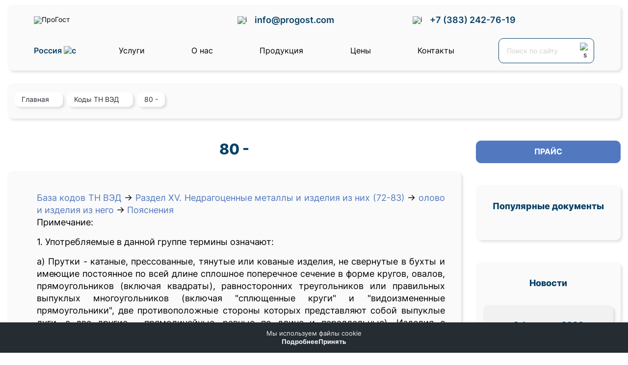

--- FILE ---
content_type: text/html; charset=UTF-8
request_url: https://progost.com/tn-ved/c80
body_size: 16834
content:
<!DOCTYPE html> <html lang="ru"> <head>
    <title>Пояснения к ТН ВЭД 80 - | Коды ТН ВЕД</title>
<meta name="description" content="Пояснения к ТН ВЭД 80 - / - Товарная номенклатура внешнеэкономической деятельности | Центр сертификации">
<meta name="keywords" content="">
    <meta charset="utf-8">
    <meta name="format-detection" content="telephone=no">
    <meta http-equiv="X-UA-Compatible" content="IE=edge">
    <meta name="viewport" content="width=device-width, initial-scale=1">
    <meta name="theme-color" content="#f9f9f9">
    <meta name="yandex-verification" content="4dfdef4ab6e74cb2" />
 
    <meta property="og:image" content="https://progost.com/images/logo.svg" />
<meta property="og:image:width" content="1200" />
<meta property="og:image:height" content="536" />
<meta property="og:image" content="https://progost.com/images/logo.png" />
<meta property="og:image:width" content="256" />
<meta property="og:image:height" content="256" />

    <link rel="shortcut icon" type="image/x-icon" href="/favicon.ico">
    <link rel="apple-touch-icon" sizes="196x196" href="/img/logo.png">
    <meta name="csrf-token" content="eFJgxYaJkq25TamX90npyrjYGn2ztGZSMs2Bkxyo">
    <link rel="stylesheet" type="text/css" href="/css/all.css?id=8b436ce51cc8e7dcc98b" media="all">
    <script>(function(w, c){(w[c]=w[c]||[]).push(function(){new zTracker({"id":"b94355c12d390dbaff5623f3db407d447023","metrics":{"metrika":"87344948"}});});})(window, "zTrackerCallbacks");</script>
    <script async id="zd_ct_phone_script" src="https://my.zadarma.com/js/ct_phone.min.js"></script>
    <script async id="zd_ct_phone_script" src="https://my.novofon.com/js/ct_phone.min.js"></script>
</head> <body class="internal  internal__article "> <div class="wrapper"> <header class="header" data-scroll="120" data-scroll-show> <div class="header__container"> <div class="header__content"> <div class="header__top"> <div class="header__content-top"> <div class="header__logo"> <a href="/" class="header__logo-link"><img data-src="/img/logo_progost3.png" alt="ПроГост"></a> </div> <div class="header__email" data-da=".header__mob,768,first"> <p> <img data-src="/img/mail.svg" alt="i"> <a href="mailto:info@progost.com">info@progost.com</a> </p> </div> <div class="header__phone" data-da=".header__mob,768,first"> <p> <img data-src="/img/phone.svg" alt="i"> <a href="tel:+73832427619">+7 (383) 242-76-19</a> </p> </div> <div class="header__soc" data-da=".header__mob,768,last">    </div> </div> </div> <div class="header__bottom"> <div class="header__content-bottom"> <div class="header__city" data-da=".header__content-bottom,768,last">  <a href="#" data-popup="#popup-city" class="link">  Россия  <img data-src="/img/city-down.svg" alt="c"> </a>  </div> <div class="header__menu menu"> <nav class="menu__body" data-da=".popup__menu,768,1"> <ul class="menu__list"> <li class="menu__item menu__item-decst"><a href="#" data-popup="#popup-services" class="link menu__link">Услуги</a> </li>   <li class="menu__item"><a href="https://progost.com/about" class="menu__link">О нас</a> </li>    <li class="menu__item menu__item-mob"><a href="https://progost.com/uslugi" class="menu__link">Документы</a> </li>    <li class="menu__item"><a href="https://progost.com/certifications" class="menu__link">Продукция</a> </li>    <li class="menu__item"><a href="https://progost.com/price" class="menu__link">Цены</a> </li>    <li class="menu__item"><a href="https://progost.com/contacts" class="menu__link">Контакты</a> </li>   </ul> </nav> </div> <div class="header__search"> <form action="https://progost.com/search"> <input name="search" type="search" placeholder="Поиск по сайту"> <button type="submit"><img data-src="/img/search.svg" alt="s"></button> </form> </div> </div> </div> </div> <div class="header__mob"></div> </div> </header> <main class="page"> <div class="page__container"> <div class="w_bread"> <div class="www"> <div class="breadcrumbs"> <div itemtype="http://data-vocabulary.org/Breadcrumb" itemscope="" class="breadcrumbs__item"> <a href="/" itemprop="url"> <span itemprop="title">Главная</span> </a> </div>    <div itemtype="http://data-vocabulary.org/Breadcrumb" itemscope="" class="breadcrumbs__item"> <a href="https://progost.com/tn-ved" itemprop="url"> <span itemprop="title">Коды ТН ВЭД</span> </a> </div>  <div itemtype="http://data-vocabulary.org/Breadcrumb" itemscope="" class="breadcrumbs__item"> <a> <span itemprop="title"> 80 -</span> </a> </div>  </div> </div> </div>   <section class="page__content"> <article  class="page__content-articles  article  ">  <h1 class="section__title"> 80 -</h1> <div class="article__text">  <a href="/tn-ved">База кодов ТН ВЭД</a> → <a href="/tn-ved/12414/">Раздел XV. Недрагоценные металлы и изделия из них (72-83)</a> → <a href="/tn-ved/13952/">олово и изделия из него</a> → <a class="current" href="/tn-ved/c80/">Пояснения</a><p>Примечание:</p><p>1. Употребляемые в данной группе термины означают:</p><p>а) Прутки - катаные, прессованные, тянутые или кованые изделия, не свернутые в бухты и имеющие постоянное по всей длине сплошное поперечное сечение в форме кругов, овалов, прямоугольников (включая квадраты), равносторонних треугольников или правильных выпуклых многоугольников (включая "сплющенные круги" и "видоизмененные прямоугольники", две противоположные стороны которых представляют собой выпуклые дуги, а две другие - прямолинейные, равные по длине и параллельные). Изделия с прямоугольным (включая квадратное), треугольным или многоугольным поперечным сечением могут иметь углы, скругленные по всей длине изделия. Толщина таких изделий, имеющих прямоугольное (включая "видоизмененное прямоугольное") поперечное сечение, превышает 0,1 их ширины. Данный термин также относится к литым или спеченным изделиям тех же форм и размеров, подвергнутым обработке после изготовления (кроме просто обрезки кромок или удаления окалины), при условии, что они при этом не приобрели отличительных признаков, характерных для изделий других товарных позиций.</p><p>б) Профили - катаные, прессованные, тянутые, кованые или формованные изделия, свернутые или не свернутые в бухты и имеющие постоянное по всей длине сплошное поперечное сечение и не соответствующие определениям прутков, проволоки, плит, листов, полос или лент, фольги, труб или трубок. Данный термин также относится к литым или спеченным изделиям той же формы, подвергнутым обработке после изготовления (кроме просто обрезки кромок или удаления окалины), при условии, что они при этом не приобрели отличительных признаков, характерных для изделий других товарных позиций.</p><p>в) Проволока - катаные, прессованные или тянутые изделия в бухтах и имеющие постоянное по всей длине сплошное поперечное сечение в форме кругов, овалов, прямоугольников (включая квадраты), равносторонних треугольников или правильных выпуклых многоугольников (включая "сплющенные круги" и "видоизмененные прямоугольники", две противоположные стороны которых представляют собой выпуклые дуги, а две другие - прямолинейные, равные по длине и параллельные). Изделия с прямоугольным (включая квадратное), треугольным или многоугольным поперечным сечением могут иметь углы, скругленные по всей длине изделия. Толщина таких изделий, имеющих прямоугольное (включая "видоизмененное прямоугольное") поперечное сечение, превышает 0,1 их ширины.</p><p>г) Плиты, листы, полосы или ленты и фольга - плоские изделия (кроме необработанных изделий товарной позиции <a href="/tn-ved/c8001/">8001</a>), свернутые или не свернутые в рулоны и имеющие сплошное прямоугольное (кроме квадратного) поперечное сечение, со скругленными или нескругленными углами (включая "видоизмененные прямоугольники", две противоположные стороны которых представляют собой выпуклые дуги, а две другие - прямолинейные, равные по длине и параллельные), с постоянной толщиной, имеющие:</p><p>- прямоугольную (включая квадратную) форму с толщиной, не превышающей 0,1 ширины</p><p>- форму, отличную от прямоугольной или квадратной, любого размера, но при условии, что они при этом не приобрели отличительных признаков, характерных для изделий других товарных позиций.</p><p>В товарные позиции <a href="/tn-ved/c8004/">8004</a> и <a href="/tn-ved/c8005/">8005</a> включаются, inter alia, плиты, листы, полосы или ленты и фольга, имеющие рельефную поверхность (например, борозды, выступы, клетки, ромбы), а также изделия, перфорированные, гофрированные, полированные или имеющие покрытие, при условии, что они при этом не приобрели отличительных признаков, характерных для изделий других товарных позиций.</p><p>д) Трубы и трубки - полые изделия, свернутые или не свернутые в бухты и имеющие постоянное поперечное сечение только с одной замкнутой полостью по всей длине изделия в форме кругов, овалов, прямоугольников (включая квадраты), равносторонних треугольников или правильных выпуклых многоугольников и имеющие постоянную толщину стенки. Изделия с поперечным сечением в форме прямоугольника (включая квадраты), равностороннего треугольника или правильного выпуклого многоугольника, со скругленными углами по всей длине также должны быть отнесены к трубам и трубкам при условии, что их внутренние и внешние поперечные сечения концентричны и имеют ту же форму и ориентацию. Трубы и трубки, имеющие вышеуказанные поперечные сечения, могут быть полированы, иметь покрытие, изогнуты, снабжены резьбой, просверлены, сужены, расширены, сведены на конус или иметь на концах фланцы, манжеты или кольца.</p><p>Примечание к субпозициям:</p><p>1. Употребляемые в данной группе термины означают:</p><p>а) Олово нелегированное - металл, содержащий не менее 99 мас.% олова, при условии, что содержание по массе висмута или меди не превышает пределов, указанных в следующей таблице:</p><p>б) Оловянные сплавы - металлические сплавы, в которых содержание по массе олова превышает содержание по массе любого другого элемента, при условии, что:</p><p>i) общее содержание других элементов составляет более 1 мас.% или</p><p>ii) содержание по массе висмута или меди равно или превышает предельное содержание по массе, указанное в таблице.</p><p>В данную группу включены олово и его сплавы и некоторые изделия из них.</p><p>В промышленных масштабах олово извлекается из окисленной оловянной руды касситерит (или оловянный камень), классифицируемой в товарной позиции <a href="/tn-ved/c2609/">2609</a> эта руда может залегать в виде жил или россыпей.</p><p>Основные этапы извлечения олова:</p><p>I) Получение рудного концентрата посредством промывки или дробления и флотации.</p><p>II) Обработка оксидов олова прокаливанием, магнитной сепарацией, кислотами или другими растворителями для удаления примесей, таких как сера, мышьяк, медь, свинец, железо и вольфрам.</p><p>III) Восстановление очищенных оксидов коксом для получения чернового олова.</p><p>IV) Очистка чернового олова с помощью различных процессов, которые могут довести металл до почти совершенно чистого состояния.</p><p>Олово также извлекается из белой жести путем хлорирования или электролитической обработки, или переплавкой отходов олова и лома. Эти процессы извлечения также дают возможность получить очень чистое олово.</p><p>Чистое олово представляет собой серебристо-белый и очень блестящий металл. Он не отличается высокой ковкостью, но легко деформируется в холодном состоянии, легко плавится и очень мягок (хотя тверже, чем свинец). Оно может подвергаться отливке, прессованию, прокатке и экструзии.</p><p>Олово очень устойчиво к атмосферной коррозии, но поддается действию сильных кислот.</p><p>Олово часто используется для создания покрытий на других неблагородных металлах, особенно на железе или стали (например, при изготовлении белой жести, особенно для консервной промышленности) и для создания сплавов (бронзы и т.д.). В чистом виде или в сплавах оно используется для создания аппаратуры, труб и трубопроводов для пищевой промышленности, перегонных кубов, рефрижераторов, промышленных резервуаров баков и т.д. при пайке в виде стержней и проволоки в декоративных изделиях и столовых приборах (например, в виде пьютера), в игрушках и т.д. Оно также используется в виде фольги и мягких труб.</p><p>Основные сплавы олова, которые могут быть классифицированы в данной группе, в соответствии с примечанием 5 к разделу <a href="/tn-ved/c0015/">XV</a> (см. основные положения пояснений к разделу <a href="/tn-ved/c0015/">XV</a>), включают в себя:</p><p>1) Сплавы олово-свинец, используемые, например, как мягкий припой на оловянной основе для изготовления столовых приборов, игрушек и в других целях.</p><p>2) Сплавы олово-сурьма, обычно содержащие медь (например, "британский металл"), используются для изготовления столовых приборов, подшипников и т.д.</p><p>3) Сплавы олово-свинец-сурьма, иногда содержащие медь (например, антифрикционные сплавы на основе олова), используемые для отливок (особенно подшипников) и для упаковки.</p><p>4) Сплавы олово-кадмий, иногда также содержащие цинк, используются как антифрикционные металлы.</p><p>В данную группу включаются:</p><p>А) Черновое олово, а также отходы и лом (товарной позиции <a href="/tn-ved/c8001/">8001</a> и <a href="/tn-ved/c8002/">8002</a>).</p><p>Б) Изделия, получаемые, в основном, прокаткой или экструзией чернового олова, входящего в товарную позицию <a href="/tn-ved/c8001/">8001</a> (товарные позиции <a href="/tn-ved/c8003/">8003</a> - <a href="/tn-ved/c8005/">8005</a>) оловянные порошки и чешуйки (товарная позиция <a href="/tn-ved/c8005/">8005</a>).</p><p>В) Трубы, трубки и фитинги к ним (товарная позиция <a href="/tn-ved/c8006/">8006</a>) и другие изделия, включаемые в товарную позицию <a href="/tn-ved/c8007/">8007</a>, которая охватывает все другие изделия из олова, кроме изделий, описанных в примечании 1 к разделу <a href="/tn-ved/c0015/">XV</a>, включенных в группу <a href="/tn-ved/c82/">82</a> или <a href="/tn-ved/c83/">83</a>, или упоминаемые в других товарных позициях номенклатуры.</p><p>Продукты и изделия из олова могут подвергаться различным видам обработки для улучшения свойств или внешнего вида металла. Эти виды обработки описаны в конце общих положений пояснений к группе <a href="/tn-ved/c72/">72</a> и не влияют на классификацию изделий.</p><p>Классификация композитных изделий приведена в общих положений пояснений к разделу <a href="/tn-ved/c0015/">XV</a>.</p> <div class="news__item-data">01.01.2024</div> <div class="article__btn"> <div class="article__btn-link"> <a href="#" data-title=" 80 -" data-url="https://progost.com/tn-ved/c80" data-img="" data-popup="#popup-share" class="share-link btn">ПОДЕЛИТЬСЯ</a> <a href="#" data-popup="#popup" class="link btn">Задать вопрос</a> </div> <div class="article__btn-soc"> <div class="header__soc"> <a href="https://wa.me/?text=https://progost.com/tn-ved/c80" target="_blank" class="whatsapp"><img data-src="/img/whatsapp.svg" alt="whatsapp"></a> <a href="https://t.me/share/url?url=https://progost.com/tn-ved/c80&text= 80 -" target="_blank" class="telegram"><img data-src="/img/telegram.svg" alt="telegram"></a> <a href="https://vk.com/share.php?url=https://progost.com/tn-ved/c80" target="_blank" class="vk"><img data-src="/img/vk.svg" alt="vk"></a> </div> </div> </div> </div>  </article>  <aside class="page__content-aside aside" id="aside">  <a href="/price" class="btn aside__btn">ПРАЙС</a>  <section class="page__popular popular"> <h2 class="section__title">Популярные документы</h2> <div class="popular__content">  </div> </section>  <section class="page__reviews reviews"> <div class="section__title">Новости</div> <div class="reviews__content">  <a href="https://progost.com/news/s-1-yanvarya-2026-goda-nachal-deystvovat-masshtabniy-paket-novih-gostov" class="reviews__item"> <div class="reviews__item-title">С 1 января 2026 года начал действовать масштабный...</div> <div class="reviews__item-text"></div> <div class="reviews__item-data">12.01.2026</div> </a>  <a href="https://progost.com/news/era-standartizatsii-kak-gost-na-amarantovoe-maslo-zashchitit-potrebiteley" class="reviews__item"> <div class="reviews__item-title">Эра стандартизации: как ГОСТ на амарантовое масло...</div> <div class="reviews__item-text"></div> <div class="reviews__item-data">29.12.2025</div> </a>  <a href="https://progost.com/news/pravila-obyazatelnoy-markirovki-radioelektroniki-utvergdeni-pravitelstvom-rf" class="reviews__item"> <div class="reviews__item-title">Правила обязательной маркировки радиоэлектроники у...</div> <div class="reviews__item-text"></div> <div class="reviews__item-data">16.12.2025</div> </a>  </div> <div class="reviews__btn"> <a href="https://progost.com/news" class="btn__blue">Все новости</a> </div> </section>   <section class="page__reviews reviews"> <div class="section__title">Отзывы</div> <div class="reviews__content">  <a href="/otzyvy" class="reviews__item"> <div class="reviews__item-title">Денис</div> <div class="reviews__item-text"><p>Не раз обращался в компанию ПроГОСТ как за оформлением отказных писем так и за консультацией. Всем</div> <div class="reviews__item-data">11.10.2020</div> </a>  </div> <div class="reviews__btn"> <a href="/otzyvy" class="btn__blue">ВСЕ Отзывы</a> </div> </section>  </aside>  </section> <section class="page__advantages advantages"> <h2 class="section__title">Почему стоит выбирать нас?</h2> <div class="advantages__content" style="padding-bottom:2rem;"> <div class="advantages__item" data-popup="#popup" data-title="ЗАКАЗАТЬ КОНСУЛЬТАЦИЮ"> <div class="advantages__item-ico"> <img data-src="/img/icon_time.png" alt="Гарантия занесения в реестр Росаккредитации" width="100"> </div> <div class="advantages__item-info">Подлинные документы в сжатые сроки</div> </div> <div class="advantages__item" data-popup="#popup" data-title="ЗАКАЗАТЬ КОНСУЛЬТАЦИЮ"> <div class="advantages__item-ico"> <img data-src="/img/icon_region.png" alt="Сопровождение на всех этапах получения документов" width="124"> </div> <div class="advantages__item-info">Работаем по всей России</div> </div> <a href="/contacts" class="advantages__item"> <div class="advantages__item-ico"> <img data-src="/img/icon_feedback.png" alt="Офисы в 14 городах России" width="96"> </div> <div class="advantages__item-info">Постоянно на связи с клиентами</div> </a> </div> </section> <section class="page__certification certification" > <h2 class="section__title">Сертификация продукции</h2> <div class="certification__content">  <a href="https://progost.com/certifications/sertifikatsiya-alkogolya" class="certification__item"> <div class="certification__item-img" style="border-radius: unset !important;"> <img src="[data-uri]" data-src="https://progost.com/thumbs/uploads/certification_category/e8e84602242baadc38f324321ab87c72_1706433561.thumb_2.png" alt="Сертификация алкоголя"> </div> <div class="certification__item-title">Сертификация алкоголя</div> </a>  <a href="https://progost.com/certifications/deklaratsiya-napitkov" class="certification__item"> <div class="certification__item-img" style="border-radius: unset !important;"> <img src="[data-uri]" data-src="https://progost.com/thumbs/uploads/certification_category/b12e630026bbe7aac40a0b42e3cbe2ba_1706436273.thumb_2.png" alt="Декларация напитков"> </div> <div class="certification__item-title">Декларация напитков</div> </a>  <a href="https://progost.com/certifications/sertifikatsiya-molochnoy-produktsii" class="certification__item"> <div class="certification__item-img" style="border-radius: unset !important;"> <img src="[data-uri]" data-src="https://progost.com/thumbs/uploads/certification_category/8ecc15cf6178b0eb7f9f4f91ebd0ec49_1706433826.thumb_2.png" alt="Сертификация молочной продукции"> </div> <div class="certification__item-title">Сертификация молочной продукции</div> </a>  <a href="https://progost.com/certifications/sertifikatsiya-pryanostey-i-spetsiy" class="certification__item"> <div class="certification__item-img" style="border-radius: unset !important;"> <img src="[data-uri]" data-src="https://progost.com/thumbs/uploads/certification_category/791db55044cfb85e3c1e68739a702088_1706436261.thumb_2.png" alt="Сертификация пряностей и специй"> </div> <div class="certification__item-title">Сертификация пряностей и специй</div> </a>  <a href="https://progost.com/certifications/sertifikatsiya-produktov-pitaniya" class="certification__item"> <div class="certification__item-img" style="border-radius: unset !important;"> <img src="[data-uri]" data-src="https://progost.com/thumbs/uploads/certification_category/670f7bdad9f8b335f78bed8b0b5c0bbb_1706434686.thumb_2.png" alt="Сертификация продуктов питания"> </div> <div class="certification__item-title">Сертификация продуктов питания</div> </a>  <a href="https://progost.com/certifications/sertifikatsiya-stroitelnih-materialov" class="certification__item"> <div class="certification__item-img" style="border-radius: unset !important;"> <img src="[data-uri]" data-src="https://progost.com/thumbs/uploads/certification_category/b7c3a4ac4611daec3b4aa75c4ec33269_1706436555.thumb_2.png" alt="Сертификация строительных материалов"> </div> <div class="certification__item-title">Сертификация строительных материалов</div> </a>  <a href="https://progost.com/certifications/sertifikatsiya-konditerskih-izdeliy" class="certification__item"> <div class="certification__item-img" style="border-radius: unset !important;"> <img src="[data-uri]" data-src="https://progost.com/thumbs/uploads/certification_category/fa6850bfc2b5d0c202522cc49f04c90a_1706436803.thumb_2.png" alt="Сертификация кондитерских изделий"> </div> <div class="certification__item-title">Сертификация кондитерских изделий</div> </a>  <a href="https://progost.com/certifications/sertifikatsiya-pilomaterialov" class="certification__item"> <div class="certification__item-img" style="border-radius: unset !important;"> <img src="[data-uri]" data-src="https://progost.com/thumbs/uploads/certification_category/66cd4f70115442eaaaafdaea398f892c_1706437032.thumb_2.png" alt="Сертификация пиломатериалов"> </div> <div class="certification__item-title">Сертификация пиломатериалов</div> </a>  <a href="https://progost.com/certifications/sertifikatsiya-kantstovarov" class="certification__item"> <div class="certification__item-img" style="border-radius: unset !important;"> <img src="[data-uri]" data-src="https://progost.com/thumbs/uploads/certification_category/4f72dbdad77846f760162d0e7a48ce8d_1706437305.thumb_2.png" alt="Сертификация канцтоваров"> </div> <div class="certification__item-title">Сертификация канцтоваров</div> </a>  <a href="https://progost.com/certifications/sertifikatsiya-meditsinskih-izdeliy" class="certification__item"> <div class="certification__item-img" style="border-radius: unset !important;"> <img src="[data-uri]" data-src="https://progost.com/thumbs/uploads/certification_category/75eb98256fd0c3f123febf66b569f053_1706437489.thumb_2.png" alt="Сертификация медицинских изделий"> </div> <div class="certification__item-title">Сертификация медицинских изделий</div> </a>  <a href="https://progost.com/certifications/sertifikatsiya-upakovki" class="certification__item"> <div class="certification__item-img" style="border-radius: unset !important;"> <img src="[data-uri]" data-src="https://progost.com/thumbs/uploads/certification_category/27ad2482b8bf06ad99735ad2c980c80a_1706437730.thumb_2.png" alt="Сертификация упаковки"> </div> <div class="certification__item-title">Сертификация упаковки</div> </a>  <a href="https://progost.com/certifications/sertifikatsiya-kosmetiki" class="certification__item"> <div class="certification__item-img" style="border-radius: unset !important;"> <img src="[data-uri]" data-src="https://progost.com/thumbs/uploads/certification_category/27bf26cc4f0b58032125305753068b64_1706439771.thumb_2.png" alt="Сертификация косметики"> </div> <div class="certification__item-title">Сертификация косметики</div> </a>  </div> <div class="certification__btn"><a href="https://progost.com/certifications" class="btn__blue">СМОТРЕТЬ ЕЩЕ</a></div> </section>   <section class="page__clients clients"> <div class="clients__content"> <div class="clients__item clients__mob"> <div class="clients__item-title">Вопросы наших клиентов</div> <div class="clients__item-text">Пожалуйста, поделитесь вашим вопросом со специалистом компании ПроГОСТ. Консультации бесплатны! </div> <div class="clients__item-btn" data-da=".clients__mob,768,1"> <a href="/ask-user" class="link blue__btn" style="margin-left: unset !important;">Перейти в Вопрос-Ответы</a> </div> </div> </div> </section>  </div> </main> <footer class="footer">
    <div class="footer__container">
        <section class="page__contacts contacts">
                            <div class="contacts__title">Наши адреса:</div>
                <div class="contacts__list">
                                            <div class="contacts__desc"><span
                                    class="contact__city">Волгоград,</span> ул. 8-й Воздушной Армии, 28а, Волгоград, Волгоградская обл., 400137</div>
                                            <div class="contacts__desc"><span
                                    class="contact__city">Вологда,</span> ул. Маршала Конева, 15, Вологда, Вологодская обл., 160025</div>
                                            <div class="contacts__desc"><span
                                    class="contact__city">Воронеж,</span> ул. Генерала Лизюкова, 60, Воронеж, Воронежская обл., 394088</div>
                                            <div class="contacts__desc"><span
                                    class="contact__city">Екатеринбург,</span> ул. Амундсена, 65, Екатеринбург, Свердловская обл., 620146</div>
                                            <div class="contacts__desc"><span
                                    class="contact__city">Казань,</span> пр-т. Победы, 141, Казань, Респ. Татарстан, 420100</div>
                                            <div class="contacts__desc"><span
                                    class="contact__city">Калининград,</span> ул. Стекольная, 48, Калининград, Калининградская обл., 236006</div>
                                            <div class="contacts__desc"><span
                                    class="contact__city">Краснодар,</span> ул. Уральская, 79/1, Краснодар, Краснодарский край, 350059</div>
                                            <div class="contacts__desc"><span
                                    class="contact__city">Красноярск,</span> Комсомольский пр., 18, Красноярск, Красноярский край</div>
                                            <div class="contacts__desc"><span
                                    class="contact__city">Москва,</span> Тверская ул., 16, Москва, 125009</div>
                                            <div class="contacts__desc"><span
                                    class="contact__city">Нижний Новгород,</span> ул. Верхне-Печерская, 7Б, Нижний Новгород, Нижегородская обл., 603087</div>
                                            <div class="contacts__desc"><span
                                    class="contact__city">Новосибирск,</span> ул. Сибиряков-Гвардейцев, 49/1, Новосибирск, Новосибирская обл., 630088</div>
                                            <div class="contacts__desc"><span
                                    class="contact__city">Омск,</span> ул. Карла Либкнехта, 19, Омск, Омская обл., 644099</div>
                                            <div class="contacts__desc"><span
                                    class="contact__city">Пермь,</span> ул. Героев Хасана, 56, Пермь, Пермский край, 614025</div>
                                            <div class="contacts__desc"><span
                                    class="contact__city">Ростов-на-Дону,</span> пр. Михаила Нагибина, 17, Ростов-на-Дону, Ростовская обл., 344038</div>
                                            <div class="contacts__desc"><span
                                    class="contact__city">Самара,</span> ул. Урицкого, 19, Самара, Самарская обл., 443030</div>
                                            <div class="contacts__desc"><span
                                    class="contact__city">Санкт-Петербург,</span> Московская улица, 52, территория Горелово, Санкт-Петербург</div>
                                            <div class="contacts__desc"><span
                                    class="contact__city">Ставрополь,</span> пр. Юности, 9А, Ставрополь, Ставропольский край, 355044</div>
                                            <div class="contacts__desc"><span
                                    class="contact__city">Уфа,</span> ул. Достоевского, 134, Уфа, Респ. Башкортостан, 450005</div>
                                            <div class="contacts__desc"><span
                                    class="contact__city">Челябинск,</span> ул. Цвиллинга, 25, Челябинск, Челябинская обл., 454091</div>
                                    </div>
                        <!--
            <div class="contacts__content-map">
                <div
                                                id="mapx"
                        data-placemarks='[[59.910208486324414,30.318691771367686,0,"\u0410\u0434\u0440\u0435\u0441: 236016 \u0421\u0430\u043d\u043a\u0442-\u041f\u0435\u0442\u0435\u0440\u0431\u0443\u0440\u0433, \u0443\u043b. \u041c\u043e\u0441\u043a\u043e\u0432\u0441\u043a\u0430\u044f 54"],[48.752014,44.505915,123,"\u0443\u043b. 8-\u0439 \u0412\u043e\u0437\u0434\u0443\u0448\u043d\u043e\u0439 \u0410\u0440\u043c\u0438\u0438, 28\u0430, \u0412\u043e\u043b\u0433\u043e\u0433\u0440\u0430\u0434, \u0412\u043e\u043b\u0433\u043e\u0433\u0440\u0430\u0434\u0441\u043a\u0430\u044f \u043e\u0431\u043b., 400137"],[57.965531,56.260272,122,"\u0443\u043b. \u0413\u0435\u0440\u043e\u0435\u0432 \u0425\u0430\u0441\u0430\u043d\u0430, 56, \u041f\u0435\u0440\u043c\u044c, \u041f\u0435\u0440\u043c\u0441\u043a\u0438\u0439 \u043a\u0440\u0430\u0439, 614025"],[45.03493,39.052556,120,"\u0443\u043b. \u0423\u0440\u0430\u043b\u044c\u0441\u043a\u0430\u044f, 79\/1, \u041a\u0440\u0430\u0441\u043d\u043e\u0434\u0430\u0440, \u041a\u0440\u0430\u0441\u043d\u043e\u0434\u0430\u0440\u0441\u043a\u0438\u0439 \u043a\u0440\u0430\u0439, 350059"],[51.70611,39.149506,121,"\u0443\u043b. \u0413\u0435\u043d\u0435\u0440\u0430\u043b\u0430 \u041b\u0438\u0437\u044e\u043a\u043e\u0432\u0430, 60, \u0412\u043e\u0440\u043e\u043d\u0435\u0436, \u0412\u043e\u0440\u043e\u043d\u0435\u0436\u0441\u043a\u0430\u044f \u043e\u0431\u043b., 394088"],[54.711042,20.537126,110,"\u0443\u043b. \u0421\u0442\u0435\u043a\u043e\u043b\u044c\u043d\u0430\u044f, 48, \u041a\u0430\u043b\u0438\u043d\u0438\u043d\u0433\u0440\u0430\u0434, \u041a\u0430\u043b\u0438\u043d\u0438\u043d\u0433\u0440\u0430\u0434\u0441\u043a\u0430\u044f \u043e\u0431\u043b., 236006"],[45.061694,41.931414,111,"\u043f\u0440. \u042e\u043d\u043e\u0441\u0442\u0438, 9\u0410, \u0421\u0442\u0430\u0432\u0440\u043e\u043f\u043e\u043b\u044c, \u0421\u0442\u0430\u0432\u0440\u043e\u043f\u043e\u043b\u044c\u0441\u043a\u0438\u0439 \u043a\u0440\u0430\u0439, 355044"],[59.194265,39.908347,112,"\u0443\u043b. \u041c\u0430\u0440\u0448\u0430\u043b\u0430 \u041a\u043e\u043d\u0435\u0432\u0430, 15, \u0412\u043e\u043b\u043e\u0433\u0434\u0430, \u0412\u043e\u043b\u043e\u0433\u043e\u0434\u0441\u043a\u0430\u044f \u043e\u0431\u043b., 160025"],[54.950946,82.913759,113,"\u0443\u043b. \u0421\u0438\u0431\u0438\u0440\u044f\u043a\u043e\u0432-\u0413\u0432\u0430\u0440\u0434\u0435\u0439\u0446\u0435\u0432, 49\/1, \u041d\u043e\u0432\u043e\u0441\u0438\u0431\u0438\u0440\u0441\u043a, \u041d\u043e\u0432\u043e\u0441\u0438\u0431\u0438\u0440\u0441\u043a\u0430\u044f \u043e\u0431\u043b., 630088"],[56.79607,60.580872,114,"\u0443\u043b. \u0410\u043c\u0443\u043d\u0434\u0441\u0435\u043d\u0430, 65, \u0415\u043a\u0430\u0442\u0435\u0440\u0438\u043d\u0431\u0443\u0440\u0433, \u0421\u0432\u0435\u0440\u0434\u043b\u043e\u0432\u0441\u043a\u0430\u044f \u043e\u0431\u043b., 620146"],[55.78079,49.213099,115,"\u043f\u0440-\u0442. \u041f\u043e\u0431\u0435\u0434\u044b, 141, \u041a\u0430\u0437\u0430\u043d\u044c, \u0420\u0435\u0441\u043f. \u0422\u0430\u0442\u0430\u0440\u0441\u0442\u0430\u043d, 420100"],[56.289029,44.067191,116,"\u0443\u043b. \u0412\u0435\u0440\u0445\u043d\u0435-\u041f\u0435\u0447\u0435\u0440\u0441\u043a\u0430\u044f, 7\u0411, \u041d\u0438\u0436\u043d\u0438\u0439 \u041d\u043e\u0432\u0433\u043e\u0440\u043e\u0434, \u041d\u0438\u0436\u0435\u0433\u043e\u0440\u043e\u0434\u0441\u043a\u0430\u044f \u043e\u0431\u043b., 603087"],[56.067369,92.927338,117,"\u041a\u043e\u043c\u0441\u043e\u043c\u043e\u043b\u044c\u0441\u043a\u0438\u0439 \u043f\u0440., 18, \u041a\u0440\u0430\u0441\u043d\u043e\u044f\u0440\u0441\u043a, \u041a\u0440\u0430\u0441\u043d\u043e\u044f\u0440\u0441\u043a\u0438\u0439 \u043a\u0440\u0430\u0439"],[55.16476,61.404942,118,"\u0443\u043b. \u0426\u0432\u0438\u043b\u043b\u0438\u043d\u0433\u0430, 25, \u0427\u0435\u043b\u044f\u0431\u0438\u043d\u0441\u043a, \u0427\u0435\u043b\u044f\u0431\u0438\u043d\u0441\u043a\u0430\u044f \u043e\u0431\u043b., 454091"],[47.247821,39.710731,119,"\u043f\u0440. \u041c\u0438\u0445\u0430\u0438\u043b\u0430 \u041d\u0430\u0433\u0438\u0431\u0438\u043d\u0430, 17, \u0420\u043e\u0441\u0442\u043e\u0432-\u043d\u0430-\u0414\u043e\u043d\u0443, \u0420\u043e\u0441\u0442\u043e\u0432\u0441\u043a\u0430\u044f \u043e\u0431\u043b., 344038"],[59.766553,30.12976,106,"\u041c\u043e\u0441\u043a\u043e\u0432\u0441\u043a\u0430\u044f \u0443\u043b\u0438\u0446\u0430, 52, \u0442\u0435\u0440\u0440\u0438\u0442\u043e\u0440\u0438\u044f \u0413\u043e\u0440\u0435\u043b\u043e\u0432\u043e, \u0421\u0430\u043d\u043a\u0442-\u041f\u0435\u0442\u0435\u0440\u0431\u0443\u0440\u0433"],[55.764755,37.60615,105,"\u0422\u0432\u0435\u0440\u0441\u043a\u0430\u044f \u0443\u043b., 16, \u041c\u043e\u0441\u043a\u0432\u0430, 125009"],[53.189191,50.131924,107,"\u0443\u043b. \u0423\u0440\u0438\u0446\u043a\u043e\u0433\u043e, 19, \u0421\u0430\u043c\u0430\u0440\u0430, \u0421\u0430\u043c\u0430\u0440\u0441\u043a\u0430\u044f \u043e\u0431\u043b., 443030"],[54.730332,55.970599,108,"\u0443\u043b. \u0414\u043e\u0441\u0442\u043e\u0435\u0432\u0441\u043a\u043e\u0433\u043e, 134, \u0423\u0444\u0430, \u0420\u0435\u0441\u043f. \u0411\u0430\u0448\u043a\u043e\u0440\u0442\u043e\u0441\u0442\u0430\u043d, 450005"],[54.987867,73.377032,109,"\u0443\u043b. \u041a\u0430\u0440\u043b\u0430 \u041b\u0438\u0431\u043a\u043d\u0435\u0445\u0442\u0430, 19, \u041e\u043c\u0441\u043a, \u041e\u043c\u0441\u043a\u0430\u044f \u043e\u0431\u043b., 644099"]]'
                        data-cur_city_id="0"
                        class="mapx" style="height: 400px;"
                        >
                </div>
                <div class="contacts__city">
                    <a href="#" data-popup="#popup-city" class="link">
                                                    Россия
                                            </a>
                    <img data-src="/img/city-down.svg" alt="c">
                </div>
            </div>
            !-->
        </section>
        <div class="footer__content" style="margin-bottom:5rem;">
            <div class="header__bottom">
                <div class="header__content-bottom">
                    <div class="header__logo">
                    <p>   <b><a href="/gost">База ГОСТОВ</a></b> |
                          <b><a href="/tn-ved">Коды ТН ВЭД</a></b>
                    </p>
                    </div>
                    <div class="header__time">
                        <p>Мы работаем:<br> пн-пт с 9:30 до 18:00</p>
                    </div>
                    <div class="header__email">
                        <p>
                            <img data-src="/img/mail.svg" alt="i">
                            <a href="mailto:info@progost.com">info@progost.com</a>
                        </p>
                    </div>
                    <div class="header__phone">
                        <p>
                            <img data-src="/img/phone.svg" alt="i">
                            <a href="tel:+73832427619">+7 (383) 242-76-19</a>
                        </p>
                    </div>
                    <div class="footer__btn">
                        
                    </div>
                </div>
            </div>
        </div>
        <div class="footer__bottom-content">
            <!--
            <div class="footer__bottom-item" data-da=".footer__content,768,last">
                <div class="footer__bottom-title">Социальные сети <span class="ok"> и мессенджеры</span>:</div>
                <div class="header__soc">
                                                                                                    
                    
                </div>
             
            </div>
            !-->
            <div class="footer__bottom-item">
                <p class="p__decst">
                    
                </p>
                <div class="p__desktop">
                    <p class="desktop__link">
                        <a href="/politika-konfidencialnosti">Политика конфиденциальности</a>
                        <a href="/polzovatelskoe-soglashenie">Пользовательское соглашение</a>
                        <a href="/map" target="_blank">Карта сайта</a>
                    </p>
                    <p class="desktop__copy">© 2012-2026 «ПроГОСТ» – сертификационный центр.</p>
                </div>
            </div>
        </div>
    </div>
</footer>
<div id="jivo_custom_widget" style="display: none"></div>
<div class="metrics">
            <!-- Marquiz script start -->
<script>
(function(w, d, s, o){
  var j = d.createElement(s); j.async = true; j.src = '//script.marquiz.ru/v2.js';j.onload = function() {
    if (document.readyState !== 'loading') Marquiz.init(o);
    else document.addEventListener("DOMContentLoaded", function() {
      Marquiz.init(o);
    });
  };
  d.head.insertBefore(j, d.head.firstElementChild);
})(window, document, 'script', {
    host: '//quiz.marquiz.ru',
    region: 'ru',
    id: '65d30f855c46680026a2f530',
    autoOpen: 10,
    autoOpenFreq: 'once',
    openOnExit: false,
    disableOnMobile: false
  }
);
</script>
<!-- Marquiz script end -->


<!-- Yandex.Metrika counter -->
<script type="text/javascript" >
   (function(m,e,t,r,i,k,a){m[i]=m[i]||function(){(m[i].a=m[i].a||[]).push(arguments)};
   m[i].l=1*new Date();
   for (var j = 0; j < document.scripts.length; j++) {if (document.scripts[j].src === r) { return; }}
   k=e.createElement(t),a=e.getElementsByTagName(t)[0],k.async=1,k.src=r,a.parentNode.insertBefore(k,a)})
   (window, document, "script", "https://mc.yandex.ru/metrika/tag.js", "ym");

   ym(48875822, "init", {
        clickmap:true,
        trackLinks:true,
        accurateTrackBounce:true,
        webvisor:true
   });
</script>
<noscript><div><img src="https://mc.yandex.ru/watch/48875822" style="position:absolute; left:-9999px;" alt="" /></div></noscript>
<!-- /Yandex.Metrika counter -->

<!-- Larin Js -->
<script>function SC(e,t,m={}){(m={path:"/",expires:new Date(Date.now()+6048e5)}).expires instanceof Date&&(m.expires=m.expires.toUTCString());let a=encodeURIComponent(e)+"="+encodeURIComponent(t);for(var r in m){a+="; "+r;var n=m[r];!0!==n&&(a+="="+n)}document.cookie=a}let url=new URL(window.location.href),params=new URLSearchParams(url.search);params.get("utm_source")&&SC("utm_source",params.get("utm_source")),params.get("utm_content")&&SC("utm_content",params.get("utm_content")),params.get("utm_medium")&&SC("utm_medium",params.get("utm_medium")),params.get("utm_term")&&SC("utm_term",params.get("utm_term")),params.get("utm_campaign")&&SC("utm_campaign",params.get("utm_campaign"));</script>
<!-- /Larin Js -->

<script src="//code.jivosite.com/widget/TLVu22vVQo" async></script>

<meta name="yandex-verification" content="beedcf214cb2ee2d" />


    </div>
<script type="text/javascript">
    // Убирает невидимый блок онлайн консультанта
    function jivo_onClose() {
        document.getElementById('jivo-iframe-container').setAttribute('style', 'right: -999px;');
    }
</script> <div class="menu__mob"> <div class="menu__container"> <div class="menu__content"> <div class="menu__items"> <a href="/"> <img data-src="/img/home.svg" alt="home"> <span>Домой</span> </a> </div> <div class="menu__items"> <a data-popup="#popup-search" class="link"> <img data-src="/img/mob-search.svg" alt="s"> <span>Поиск</span> </a> </div> <div class="menu__items"> <a data-popup="#popup-menu" class="link mob"> <img data-src="/img/menu.svg" alt="s"> <span>Меню</span> </a> </div> <div class="menu__items"> <a data-popup="#popup-order" class="link"> <img data-src="/img/order.svg" alt="s"> <span>Заказ</span> </a> </div> <div class="menu__items"> <a data-popup="#popup-help" class="link"> <img data-src="/img/help.svg" alt="s"> <span>Помощь</span> </a> </div> </div> </div> </div> </div> <div id="popup" aria-hidden="true" class="popup popup__decst"> <div class="popup__wrapper"> <div class="popup__content"> <button data-close type="button" class="popup__close"><img data-src="/img/x.svg" alt="close"></button> <div class="popup__order form"> <div class="h3">Задать вопрос</div> <p>Наш специалист свяжется с вами в течение 1 минуты</p> <form action="https://progost.com/ajax/default" onsubmit="sendCallback(this, event)" class="poppp"> <input name="url" type="hidden" value="https://progost.com/tn-ved/c80"> <input type="text" name="name" placeholder="Ваше имя"> <input type="tel" class="tel" data-validate data-required name="phone" placeholder="Ваш телефон*" id="tel"> <input type="email" name="email" placeholder="E-mail"> <div class="checkbox"> <input id="c_3" class="checkbox__input" type="checkbox" value="1" name="c_3" checked> <label for="c_3" class="checkbox__label"><span class="checkbox__text">Я соглашаюсь на <a href="/politika-konfidencialnosti">обработку персональных данных</a></span></label> </div> <input type="submit" value="Отправить"> <input type="hidden" name="title" class="title"> </form> </div> </div> </div> </div> <div id="popup-search" aria-hidden="true" class="popup"> <div class="popup__wrapper"> <div class="popup__content"> <button data-close type="button" class="popup__close"><img data-src="/img/x.svg" alt="close"></button> <div class="popup__search"> <section class="page__search search"> <div class="search__content"> <div class="section__title">Поиск по сайту</div> <div class="search__form"> <form action="https://progost.com/search"> <img data-src="/img/search-big.svg" alt="search-big"> <input name="search" type="search" placeholder="Например: Сертификат ТР ТС"> <button type="submit">НАЙТИ</button> </form> </div> <ul class="search__list">  </ul> </div> </section> </div> </div> </div> </div> <div class="search-mobile" style="display: none"></div> <div id="popup-menu" aria-hidden="true" class="popup"> <div class="popup__wrapper"> <div class="popup__content"> <button data-close type="button" class="popup__close"><img data-src="/img/x.svg" alt="close"></button> <div class="popup__menu"> <div class="h3">Меню</div> <div class="popup__menu-content"> </div> <div class="popup__menu-contacts"> <div class="header__content-bottom"> <div class="header__email"> <p> <img data-src="/img/mail.svg" alt="i"> <a href="mailto:info@progost.com">info@progost.com</a> </p> </div> <div class="header__phone"> <p> <img data-src="/img/phone.svg" alt="i"> <a href="tel:+73832427619">+7 (383) 242-76-19</a> </p> </div> </div> </div> </div> </div> </div> </div> <div id="popup-order" aria-hidden="true" class="popup popup__mob"> <div class="popup__wrapper"> <div class="popup__content"> <button data-close type="button" class="popup__close"><img data-src="/img/x.svg" alt="close"></button> <div class="popup__order"> <div class="h3">Заказать консультацию</div> <form action="https://progost.com/ajax/order" onsubmit="sendCallback(this, event)"> <input name="url" type="hidden" value="https://progost.com/tn-ved/c80"> <input type="tel" class="tel" name="phone" data-validate data-required placeholder="Ваш телефон*" id="tel"> <div class="checkbox"> <input id="c_1" class="checkbox__input" type="checkbox" value="1" name="form[]" checked> <label for="c_1" class="checkbox__label"><span class="checkbox__text">Я соглашаюсь на <a href="/politika-konfidencialnosti">обработку персональных данных</a></span></label> </div> <input type="submit" value="Заказать"> </form> </div> </div> </div> </div> <div id="popup-help" aria-hidden="true" class="popup popup__mob" onsubmit="sendCallback(this, event)"> <div class="popup__wrapper"> <div class="popup__content"> <button data-close type="button" class="popup__close"><img data-src="/img/x.svg" alt="close"></button> <div class="popup__order"> <div class="h3">Задать вопрос</div> <form action="https://progost.com/ajax/help"> <input name="url" type="hidden" value="https://progost.com/tn-ved/c80"> <input type="tel" class="tel" data-validate name="phone" placeholder="Ваш телефон*" id="tel" data-required> <div class="checkbox"> <input id="c_2" class="checkbox__input" type="checkbox" value="1" name="form[]" checked> <label for="c_2" class="checkbox__label"><span class="checkbox__text">Я соглашаюсь на <a href="/politika-konfidencialnosti">обработку персональных данных</a></span></label> </div> <input type="submit" value="Отправить"> </form> </div> </div> </div> </div> <div id="popup-algorithm" aria-hidden="true" class="popup algorithm"> <div class="popup__wrapper"> <div class="popup__content"> <button data-close type="button" class="popup__close"><img data-src="/img/x.svg" alt="close"></button> <div class="popup__algorithm"> <div class="h4">
<p><strong>Мы работаем во всех основных системах оценки:</strong></p>

<ul>
	<li>Государственные стандарты;</li>
	<li>Технические регламенты ТС и ЕАЭС;</li>
	<li>Пожарная безопасность;</li>
	<li>Санитарно-гигиеническая безопасность;</li>
	<li>Добровольная сертификация;</li>
	<li>Стандарты ISO.</li>
</ul>

<p>Сертификаты и декларации на товары, сертификаты на услуги, свидетельства о государственной регистрации, отказные письма, экспертные заключения &ndash; мы оформим для вас практически любой разрешительный документ.</p>
</div>
 <div class="popup__algorithm-btn"> <a href="#" data-popup="#popup" class="link btn uznat_cenu">УЗНАТЬ ЦЕНУ</a> </div> </div> </div> </div> </div> <div id="popup-city" aria-hidden="true" class="popup city"> <div class="popup__wrapper"> <div class="popup__content"> <button data-close type="button" class="popup__close"><img data-src="/img/x.svg" alt="close"></button> <div class="popup__city"> <div class="h3">Выберите город</div> <div class="selectorcities" data-cur_url="tn-ved/c80"> <a href="/" data-id="0" class="selectorcities__item js_city_select">Россия</a>  <a href="/volgograd" data-id="123" class="selectorcities__item js_city_select">Волгоград</a>  <a href="/centr-sertifikacii-vologda" data-id="112" class="selectorcities__item js_city_select">Вологда</a>  <a href="/voronezh" data-id="121" class="selectorcities__item js_city_select">Воронеж</a>  <a href="/ekb" data-id="114" class="selectorcities__item js_city_select">Екатеринбург</a>  <a href="/kazan" data-id="115" class="selectorcities__item js_city_select">Казань</a>  <a href="/centr-sertifikacii-kaliningrad" data-id="110" class="selectorcities__item js_city_select">Калининград</a>  <a href="/krasnodar" data-id="120" class="selectorcities__item js_city_select">Краснодар</a>  <a href="/krasnoyarsk" data-id="117" class="selectorcities__item js_city_select">Красноярск</a>  <a href="/centr-sertifikacii-moskva" data-id="105" class="selectorcities__item js_city_select">Москва</a>  <a href="/nizhnij-novgorod" data-id="116" class="selectorcities__item js_city_select">Нижний Новгород</a>  <a href="/novosibirsk" data-id="113" class="selectorcities__item js_city_select">Новосибирск</a>  <a href="/centr-sertifikacii-omsk" data-id="109" class="selectorcities__item js_city_select">Омск</a>  <a href="/perm" data-id="122" class="selectorcities__item js_city_select">Пермь</a>  <a href="/rostov-na-donu" data-id="119" class="selectorcities__item js_city_select">Ростов-на-Дону</a>  <a href="/centr-sertifikacii-samara" data-id="107" class="selectorcities__item js_city_select">Самара</a>  <a href="/sankt-peterburg" data-id="106" class="selectorcities__item js_city_select">Санкт-Петербург</a>  <a href="/centr-sertifikacii-stavropol" data-id="111" class="selectorcities__item js_city_select">Ставрополь</a>  <a href="/centr-sertifikacii-ufa" data-id="108" class="selectorcities__item js_city_select">Уфа</a>  <a href="/cheljabinsk" data-id="118" class="selectorcities__item js_city_select">Челябинск</a>  </div> </div> </div> </div> </div> <div id="popup-services" aria-hidden="true" class="popup services"> <div class="popup__wrapper"> <div class="services__content popup__content"> <button data-close type="button" class="popup__close"><img data-src="/img/x.svg" alt="close"></button> <div class="megamenu" data-da=".popup__menu-content,768,1"> <div class="menu__container"> <div class="megamenu__inn">     <div class="list__tit list__tit-mob"><a href="https://progost.com/uslugi" class="menu__link">Все услуги</a> </div>          <div class="list"> <div class="list__tit">Сертификация систем управления</div> <div class="list__roll">  <a href="https://progost.com/uslugi/sertifikatsiya-sistem-upravleniya/sertifikat-iso-13485">Сертификат ИСО 13485</a>  <a href="https://progost.com/uslugi/sertifikatsiya-sistem-upravleniya/sertifikat-iso-14001">Сертификат ИСО 14001</a>  <a href="https://progost.com/uslugi/sertifikatsiya-sistem-upravleniya/sertifikat-iso-14000">Сертификат ИСО 14000</a>  <a href="https://progost.com/uslugi/sertifikatsiya-sistem-upravleniya/sertifikat-iso-26000">Сертификат ИСО 26000</a>  <a href="https://progost.com/uslugi/sertifikatsiya-sistem-upravleniya/sertifikatsiya-gost-r-iso-9001">Сертификат ГОСТ Р ИСО 9001</a>  <a href="https://progost.com/uslugi/sertifikatsiya-sistem-upravleniya/sertifikat-gost-r-55002">Сертификат ГОСТ Р 55.0.02</a>  <a href="https://progost.com/uslugi/sertifikatsiya-sistem-upravleniya/sertifikat-iso-28000">Сертификат ИСО 28000</a>  <a href="https://progost.com/uslugi/sertifikatsiya-sistem-upravleniya/sertifikat-iso-28002">Сертификат ИСО 28002</a>  <a href="https://progost.com/uslugi/sertifikatsiya-sistem-upravleniya/sertifikat-iso-28001">Сертификат ИСО 28001</a>  <a href="https://progost.com/uslugi/sertifikatsiya-sistem-upravleniya/sertifikat-gost-r-517051">Сертификат ГОСТ Р 51705.1</a>  <a href="https://progost.com/uslugi/sertifikatsiya-sistem-upravleniya/sertifikat-gost-r-56404">Сертификат ГОСТ Р 56404</a>  <a href="https://progost.com/uslugi/sertifikatsiya-sistem-upravleniya/sertifikat-iso-20121">Сертификат ИСО 20121</a>  <a href="https://progost.com/uslugi/sertifikatsiya-sistem-upravleniya/sertifikat-iso-50001">Сертификат ИСО 50001</a>  <a href="https://progost.com/uslugi/sertifikatsiya-sistem-upravleniya/sertifikat-iso-22301">Сертификат ИСО 22301</a>  <a href="https://progost.com/uslugi/sertifikatsiya-sistem-upravleniya/sertifikat-isomek-20000">Сертификат ИСО/МЭК 20000</a>  <a href="https://progost.com/uslugi/sertifikatsiya-sistem-upravleniya/sertifikat-isomek-27001">Сертификат ИСО/МЭК 27001</a>  <a href="https://progost.com/uslugi/sertifikatsiya-sistem-upravleniya/sertifikat-iso-45001">Сертификат ИСО 45001</a>  <a href="https://progost.com/uslugi/sertifikatsiya-sistem-upravleniya/standart-gost-r-iso-22000-2019">Сертификат ИСО 22000</a>  <a href="https://progost.com/uslugi/sertifikatsiya-sistem-upravleniya/sertifikat-iso-31000">Сертификат ИСО 31000</a>  <a href="https://progost.com/uslugi/sertifikatsiya-sistem-upravleniya/sertifikatsiya-integrirovannih-sistem-menedgmenta">Сертификация интегрированных систем менеджмента</a>  <a href="https://progost.com/uslugi/sertifikatsiya-sistem-upravleniya/sertifikatsiya-po-gost-r-iso-10012-2008">Сертификация по ГОСТ Р ИСО 10012-2008</a>  <a href="https://progost.com/uslugi/sertifikatsiya-sistem-upravleniya/sertifikatsiya-po-gost-r-iso-30300-2015">Сертификация по ГОСТ Р ИСО 30300-2015</a>  <a href="https://progost.com/uslugi/sertifikatsiya-sistem-upravleniya/sertifikatsiya-po-gost-r-iso-30301-2014">Сертификация по ГОСТ Р ИСО 30301-2014</a>  <a href="https://progost.com/uslugi/sertifikatsiya-sistem-upravleniya/sertifikatsiya-po-gost-r-iso-29001-2023">Сертификация по ГОСТ Р ИСО 29001-2023</a>  </div> </div>  <div class="list"> <div class="list__tit">Экологическая сертификация</div> <div class="list__roll">  <a href="https://progost.com/uslugi/ekologicheskaya-sertifikatsiya/sertifikat-bez-gmo">Сертификат “Без ГМО” </a>  <a href="https://progost.com/uslugi/ekologicheskaya-sertifikatsiya/sertifikat-bio">Сертификат БИО </a>  <a href="https://progost.com/uslugi/ekologicheskaya-sertifikatsiya/ekologicheskiy-sertifikat">Экологический сертификат</a>  <a href="https://progost.com/uslugi/ekologicheskaya-sertifikatsiya/sertifikat-eko">Сертификат ЭКО</a>  <a href="https://progost.com/uslugi/ekologicheskaya-sertifikatsiya/ekologicheskiy-audit">Экологический аудит</a>  <a href="https://progost.com/uslugi/ekologicheskaya-sertifikatsiya/sertifikat-vegan">Сертификат «Веган»</a>  <a href="https://progost.com/uslugi/ekologicheskaya-sertifikatsiya/sertifikat-ne-testiruetsya-na-givotnih">Сертификат «Не тестируется на животных»</a>  <a href="https://progost.com/uslugi/ekologicheskaya-sertifikatsiya/sertifikat-bez-sahara">Сертификат «Без сахара»</a>  <a href="https://progost.com/uslugi/ekologicheskaya-sertifikatsiya/sertifikat-zdorovya-health-certificate">Сертификат здоровья – Health certificate</a>  <a href="https://progost.com/uslugi/ekologicheskaya-sertifikatsiya/sertifikat-bez-laktozi">Сертификат «Без лактозы»</a>  <a href="https://progost.com/uslugi/ekologicheskaya-sertifikatsiya/sertifikat-dieticheskiy-produkt">Сертификат «Диетический продукт»</a>  <a href="https://progost.com/uslugi/ekologicheskaya-sertifikatsiya/sertifikat-bogat-proteinom-100-protein">Сертификат «Богат протеином» (100% Protein)</a>  <a href="https://progost.com/uslugi/ekologicheskaya-sertifikatsiya/ekologicheskiy-konsalting">​​Экологический консалтинг</a>  <a href="https://progost.com/uslugi/ekologicheskaya-sertifikatsiya/sertifikat-bez-glyutena">Сертификат «Без глютена»</a>  <a href="https://progost.com/uslugi/ekologicheskaya-sertifikatsiya/sertifikat-gipoallergenno">Сертификат «Гипоаллергенно»</a>  <a href="https://progost.com/uslugi/ekologicheskaya-sertifikatsiya/sertifikat-bez-konservantov">Сертификат «Без консервантов»</a>  <a href="https://progost.com/uslugi/ekologicheskaya-sertifikatsiya/sertifikat-bez-antibiotikov">Сертификат «Без антибиотиков»</a>  <a href="https://progost.com/uslugi/ekologicheskaya-sertifikatsiya/sertifikat-bez-holesterina">Сертификат «Без холестерина»</a>  <a href="https://progost.com/uslugi/ekologicheskaya-sertifikatsiya/sertifikat-vtorichnaya-pererabotka-sirya">Сертификат «Вторичная переработка сырья»</a>  <a href="https://progost.com/uslugi/ekologicheskaya-sertifikatsiya/sertifikatsiya-na-halyal">Сертификат Халяль</a>  </div> </div>  <div class="list"> <div class="list__tit">ГОСТ Р (ПП РФ № 2425)</div> <div class="list__roll">  <a href="https://progost.com/uslugi/sistema-sertifikatsii-gost-r/deklaratsiya-gost-r">Декларация ГОСТ Р</a>  <a href="https://progost.com/uslugi/sistema-sertifikatsii-gost-r/sertifikat-sootvetstviya-gost-r">Сертификат ГОСТ Р</a>  <a href="https://progost.com/uslugi/sistema-sertifikatsii-gost-r/sertifikatsiya-po-gost-r-55267-2012">Сертификация по ГОСТ Р 55267-2012</a>  <a href="https://progost.com/uslugi/sistema-sertifikatsii-gost-r/sertifikatsiya-po-gost-r-53624-2009">Сертификация по ГОСТ Р 53624-2009</a>  <a href="https://progost.com/uslugi/sistema-sertifikatsii-gost-r/sertifikatsiya-po-gost-r-54869-2011">Сертификация по ГОСТ Р 54869-2011</a>  <a href="https://progost.com/uslugi/sistema-sertifikatsii-gost-r/sertifikatsiya-po-gost-r-552351-2012">Сертификация по ГОСТ Р 55235.1-2012</a>  </div> </div>  <div class="list"> <div class="list__tit">Добровольная сертификация</div> <div class="list__roll">  <a href="https://progost.com/uslugi/dobrovolnaya-sertifikatsiya/dobrovolniy-sertifikat-gost-r">Добровольный сертификат на продукцию</a>  <a href="https://progost.com/uslugi/dobrovolnaya-sertifikatsiya/dobrovolniy-sertifikat-na-uslugi">Добровольный сертификат на услуги</a>  <a href="https://progost.com/uslugi/dobrovolnaya-sertifikatsiya/sertifikat-seysmostoykosti">Сертификат сейсмостойкости</a>  </div> </div>  <div class="list"> <div class="list__tit">Технические регламенты</div> <div class="list__roll">  <a href="https://progost.com/uslugi/tehnicheskie-reglamenti/sertifikatsiya-tr-ts">Сертификат ТР ТС</a>  <a href="https://progost.com/uslugi/tehnicheskie-reglamenti/deklaratsiya-sootvetstviya-tr-ts">Декларация ТР ТС</a>  </div> </div>  <div class="list"> <div class="list__tit">Отказные письма</div> <div class="list__roll">  <a href="https://progost.com/uslugi/otkaznie-pisma/otkaznoe-pismo-na-produktsiyu">Отказное письмо на продукцию</a>  <a href="https://progost.com/uslugi/otkaznie-pisma/otkaznie-pisma-dlya-tamogni">Отказные письма для таможни</a>  <a href="https://progost.com/uslugi/otkaznie-pisma/otkaznoe-pismo-dlya-torgovli">Отказное письмо для торговли</a>  <a href="https://progost.com/uslugi/otkaznie-pisma/otkaznoe-pismo-pogarnoy-bezopasnosti">Отказное письмо пожарной безопасности</a>  <a href="https://progost.com/uslugi/otkaznie-pisma/otkaznoe-pismo-na-sanitarno-epidemiologicheskoe-zaklyuchenie">Отказное письмо Роспотребнадзора</a>  </div> </div>  <div class="list"> <div class="list__tit">Нормативные документы</div> <div class="list__roll">  <a href="https://progost.com/uslugi/pasporta/registratsiya-tehnicheskih-usloviy">Технические условия</a>  <a href="https://progost.com/uslugi/pasporta/pasport-bezopasnosti-msds">Паспорт безопасности MSDS</a>  <a href="https://progost.com/uslugi/pasporta/pasport-kachestva">Паспорт качества</a>  <a href="https://progost.com/uslugi/pasporta/pasport-na-izdelie">Паспорт на изделие</a>  <a href="https://progost.com/uslugi/pasporta/tehnologicheskaya-instruktsiya">Технологическая инструкция</a>  <a href="https://progost.com/uslugi/pasporta/rukovodstvo-po-ekspluatatsii">Руководство по эксплуатации</a>  </div> </div>  <div class="list"> <div class="list__tit">Сертификаты происхождения</div> <div class="list__roll">  <a href="https://progost.com/uslugi/sertifikati-proishogdeniya/sertifikat-proishogdeniya-formi-a">Сертификат происхождения формы А</a>  <a href="https://progost.com/uslugi/sertifikati-proishogdeniya/sertifikat-proishogdeniya-st-1">Сертификат происхождения СТ-1</a>  <a href="https://progost.com/uslugi/sertifikati-proishogdeniya/sertifikat-proishogdeniya-obshchey-formi">Сертификат происхождения общей формы</a>  </div> </div>  <div class="list"> <div class="list__tit">Информационные статьи</div> <div class="list__roll">  <a href="https://progost.com/uslugi/litsenzirovanie-v-rossii/litsenziya-minpromtorga">Лицензия Минпромторга</a>  <a href="https://progost.com/uslugi/litsenzirovanie-v-rossii/litsenzirovanie-alkogolya-v-rossii">Лицензирование алкоголя</a>  <a href="https://progost.com/uslugi/litsenzirovanie-v-rossii/litsenzirovanie-bankovskoy-deyatelnosti">Лицензирование банковской деятельности</a>  <a href="https://progost.com/uslugi/litsenzirovanie-v-rossii/litsenzirovanie-meditsinskoy-deyatelnosti">Лицензирование медицинской деятельности</a>  <a href="https://progost.com/uslugi/litsenzirovanie-v-rossii/vniis-vnii-sertifikatsii">ВНИИС — ВНИИ Сертификации</a>  <a href="https://progost.com/uslugi/litsenzirovanie-v-rossii/sertifikat-minsvyazi">Сертификат Минсвязи</a>  <a href="https://progost.com/uslugi/litsenzirovanie-v-rossii/programma-i-metodika-ispitaniya">Программа и методика испытания</a>  </div> </div>  <div class="list"> <div class="list__tit">Остальные документы</div> <div class="list__roll">  <a href="https://progost.com/uslugi/drugoe/notifikatsiya-fsb">Нотификация ФСБ</a>  <a href="https://progost.com/uslugi/drugoe/ekspertiza-promishlennoy-bezopasnosti">Заключение ЭПБ</a>  <a href="https://progost.com/uslugi/drugoe/registratsionnoe-udostoverenie-roszdravnadzora">Регистрационное удостоверение Росздравнадзора</a>  <a href="https://progost.com/uslugi/drugoe/sertifikatsionnie-ispitaniya-i-protokoli-ispitaniy">Протокол испытаний</a>  <a href="https://progost.com/uslugi/drugoe/ekskont">Заключение Эксконт</a>  <a href="https://progost.com/uslugi/drugoe/fitosanitarniy-sertifikat">Фитосанитарный сертификат</a>  <a href="https://progost.com/uslugi/drugoe/obosnovanie-bezopasnosti">Обоснование безопасности</a>  <a href="https://progost.com/uslugi/drugoe/vklyuchenie-v-reestr-minpromtorga">Включение в реестр Минпромторга</a>  </div> </div>  <div class="list"> <div class="list__tit">Гигиеническая безопасность</div> <div class="list__roll">  <a href="https://progost.com/uslugi/gigienicheskaya-bezopasnost/ekspertnoe-zaklyuchenie">Экспертное заключение</a>  <a href="https://progost.com/uslugi/gigienicheskaya-bezopasnost/svidetelstvo-sgr-na-produktsiyu">Свидетельство о госрегистрации</a>  </div> </div>  <div class="list"> <div class="list__tit">Пожарная безопасность</div> <div class="list__roll">  <a href="https://progost.com/uslugi/pogarnaya-bezopasnost/pogarnaya-sertifikatsiya">Сертификат пожарной безопасности</a>  <a href="https://progost.com/uslugi/pogarnaya-bezopasnost/sertifikatsiya-ognestoykih-kabelnih-liniy-okl">Сертификат на огнестойкую кабельную линию (ОКЛ)</a>  <a href="https://progost.com/uslugi/pogarnaya-bezopasnost/deklaratsiya-pogarnoy-bezopasnosti">Декларация пожарной безопасности</a>  <a href="https://progost.com/uslugi/pogarnaya-bezopasnost/dobrovolniy-sertifikat-pogarnoy-bezopasnosti">Добровольный сертификат пожарной безопасности</a>  </div> </div>  </div> </div> </div> </div> </div> </div> <div id="popup-share" aria-hidden="true" class="popup popup__share"> <div class="popup__wrapper"> <div class="popup__content"> <button data-close type="button" class="popup__close"><img data-src="/img/x.svg" alt="close"></button> <div class="popup__order"> <div class="h3">ПОДЕЛИТЬСЯ</div> <div class="header__soc"> <div class="header__soc"> <a class="whatsapp" target="_blank"><img data-src="/img/whatsapp.svg" alt="whatsapp"></a> <a class="ok" target="_blank"><img data-src="/img/ok.svg" alt="ok"></a> <a class="telegram" target="_blank"><img data-src="/img/telegram.svg" alt="telegram"></a> <a class="vk" target="_blank"><img data-src="/img/vk.svg" alt="vk"></a> </div> </div> </div> </div> </div> </div> <div class="scrolltop"></div> <script type="text/javascript" defer src="/js/all.js?id=a233489c9ea657dbb76f"></script> <script type="text/javascript" defer src="https://progost.com/js/app.min.js"></script> <script type="text/javascript" defer src="//api-maps.yandex.ru/2.1/?lang=ru_RU&onload=initYaMap"></script> <script type="text/javascript" src="//api-maps.yandex.ru/2.1/?lang=ru_RU"></script> <div id="consent" class="hidden">Мы используем файлы cookie <div id="consent__row"> <a href="/cookie" target="_blank">Подробнее</a> <a id="accept" href="javascript:void(0)">Принять</a> </div> </div>  </body> </html>

--- FILE ---
content_type: text/css
request_url: https://progost.com/css/all.css?id=8b436ce51cc8e7dcc98b
body_size: 27998
content:
@charset "UTF-8";@font-face{font-family:Inter;font-display:swap;src:url(../fonts/Inter-Bold.woff2) format("woff2"),url(../fonts/Inter-Bold.woff) format("woff");font-weight:700;font-style:normal}@font-face{font-family:Inter;font-display:swap;src:url(../fonts/Inter-ExtraBold.woff2) format("woff2"),url(../fonts/Inter-ExtraBold.woff) format("woff");font-weight:800;font-style:normal}@font-face{font-family:Inter;font-display:swap;src:url(../fonts/Inter-Light.woff2) format("woff2"),url(../fonts/Inter-Light.woff) format("woff");font-weight:300;font-style:normal}@font-face{font-family:Inter;font-display:swap;src:url(../fonts/Inter-SemiBold.woff2) format("woff2"),url(../fonts/Inter-SemiBold.woff) format("woff");font-weight:600;font-style:normal}@font-face{font-family:Inter;font-display:swap;src:url(../fonts/Inter-Regular.woff2) format("woff2"),url(../fonts/Inter-Regular.woff) format("woff");font-weight:400;font-style:normal}@font-face{font-family:Inter;font-display:swap;src:url(../fonts/Inter-Medium.woff2) format("woff2"),url(../fonts/Inter-Medium.woff) format("woff");font-weight:500;font-style:normal}*{padding:0;margin:0;border:0}*,:after,:before{-webkit-box-sizing:border-box;box-sizing:border-box}body,html{height:100%;min-width:320px}body{color:#000;line-height:1;font-family:Inter;font-size:.875rem;-ms-text-size-adjust:100%;-moz-text-size-adjust:100%;-webkit-text-size-adjust:100%;-webkit-font-smoothing:antialiased;-moz-osx-font-smoothing:grayscale}button,input,textarea{font-family:Inter;font-size:inherit}button{cursor:pointer;color:inherit;background-color:inherit}a{color:inherit}a:link,a:visited{text-decoration:none}a:hover{text-decoration:none}ul li{list-style:none}img{vertical-align:top}h1,h2,h3,h4,h5,h6{font-weight:inherit;font-size:inherit}body{font-weight:400}.lock body{overflow:hidden;-ms-touch-action:none;touch-action:none}.wrapper{min-height:100%;display:-webkit-box;display:-ms-flexbox;display:flex;-webkit-box-orient:vertical;-webkit-box-direction:normal;-ms-flex-direction:column;flex-direction:column;overflow:hidden}.wrapper>main{-webkit-box-flex:1;-ms-flex:1 1 auto;flex:1 1 auto}.wrapper>*{min-width:0}[class*=__container]{max-width:80rem;-webkit-box-sizing:content-box;box-sizing:content-box;margin:0 auto;padding:0 .9375rem}.checkbox{position:relative;text-align:center}.checkbox:not(:last-child){margin-bottom:1.25rem}.checkbox__input{position:absolute;width:0;height:0;opacity:0}.checkbox__input:checked+.checkbox__label:before{background-image:url("data:image/svg+xml,%3csvg xmlns=%27http://www.w3.org/2000/svg%27 viewBox=%270 0 8 8%27%3e%3cpath fill=%27%23000%27 d=%27M6.564.75l-3.59 3.612-1.538-1.55L0 4.26 2.974 7.25 8 2.193z%27/%3e%3c/svg%3e")}.checkbox__label{cursor:pointer;display:-webkit-inline-box;display:-ms-inline-flexbox;display:inline-flex;-webkit-box-align:center;-ms-flex-align:center;align-items:center;position:relative;gap:10px}.checkbox__label:before{content:"";-ms-flex-item-align:start;align-self:flex-start;-webkit-box-flex:0;-ms-flex:0 0 20px;flex:0 0 20px;width:20px;height:20px;border:1px solid #a7a9ac}.checkbox__text{font-size:10px;line-height:12px}.checkbox__text a{color:#515859;text-decoration:underline}.select__title{color:inherit;text-align:left;background-color:transparent;cursor:pointer;width:100%}.select__value{display:-webkit-box;display:-ms-flexbox;display:flex;-webkit-box-align:center;-ms-flex-align:center;align-items:center;height:1.875rem;padding:0 .9375rem;gap:.625rem}.select__value>*{-webkit-box-flex:1;-ms-flex:1 1 auto;flex:1 1 auto}.select__value:after{content:"";-ms-flex-item-align:stretch;-ms-grid-row-align:stretch;align-self:stretch;-webkit-box-flex:0;-ms-flex:0 0 14px;flex:0 0 14px;-webkit-transition:all .3s ease 0s;-o-transition:all .3s ease 0s;transition:all .3s ease 0s;display:-webkit-box;display:-ms-flexbox;display:flex;-webkit-box-pack:center;-ms-flex-pack:center;justify-content:center;-webkit-box-align:center;-ms-flex-align:center;align-items:center;background:url(../img/sel.svg) center no-repeat}._select-open .select__value:after{-webkit-transform:rotate(-180deg);-ms-transform:rotate(-180deg);transform:rotate(-180deg)}.select__value._select-pseudo-label::before{content:attr(data-pseudo-label);opacity:.5}.select__text{-webkit-box-flex:1;-ms-flex:1 1 auto;flex:1 1 auto}.select__input{width:100%;background-color:transparent;height:100%}.select__options{color:#000;position:absolute;top:5rem;border-radius:0 0 4px 4px;min-width:19.1875rem;right:0;background:#f1f1f1;padding:10px 0 5px 0}.select__scroll{overflow-y:auto;overflow-x:hidden;max-height:200px}.select__option{width:100%;text-align:left;cursor:pointer;padding:5px 15px;color:inherit}.select__option._select-selected{background-color:#eee}.select__row{display:-webkit-inline-box;display:-ms-inline-flexbox;display:inline-flex;-webkit-box-align:center;-ms-flex-align:center;align-items:center}.select._select-open{z-index:5}._select-tag{cursor:pointer}body::after{content:"";background-color:rgba(0,0,0,.5);position:fixed;width:100%;height:100%;top:0;left:0;opacity:0;-webkit-transition:opacity .8s ease 0s;-o-transition:opacity .8s ease 0s;transition:opacity .8s ease 0s;pointer-events:none;z-index:149}.popup-show body::after{opacity:1}.popup{position:fixed;top:0;left:0;bottom:0;right:0;padding:30px 10px;-webkit-transition:visibility .8s ease 0s;-o-transition:visibility .8s ease 0s;transition:visibility .8s ease 0s;visibility:hidden;pointer-events:none}.popup .header__soc{display:-webkit-box;display:-ms-flexbox;display:flex}.popup .header__soc a{width:3.5rem;height:3.5rem}.popup.services{top:0;left:0;height:100%;bottom:auto;right:0;padding:0}.popup.services .megamenu{background:#fff;padding:2.5rem 0}.popup_show{z-index:150;visibility:visible;overflow:auto;pointer-events:auto}.popup_show .popup__content{visibility:visible;-webkit-transform:scale(1);-ms-transform:scale(1);transform:scale(1)}.popup_show .services__content.popup__content{visibility:visible;-webkit-transform:translateX(0);-ms-transform:translateX(0);transform:translateX(0)}.services__content.popup__content{visibility:hidden;-webkit-transform:translateX(-200%);-ms-transform:translateX(-200%);transform:translateX(-200%);-webkit-transition:-webkit-transform .3s ease 0s;transition:-webkit-transform .3s ease 0s;-o-transition:transform .3s ease 0s;transition:transform .3s ease 0s;transition:transform .3s ease 0s,-webkit-transform .3s ease 0s;width:80.625rem;max-width:100%}.lock .services__content.popup__content{visibility:visible}.services__content.popup__content .megamenu__inn{-webkit-column-gap:40px;-moz-column-gap:40px;column-gap:40px;margin-left:1.875rem}.popup__wrapper{display:-webkit-box;display:-ms-flexbox;display:flex;-webkit-box-orient:vertical;-webkit-box-direction:normal;-ms-flex-direction:column;flex-direction:column;min-height:100%;width:100%;-webkit-box-pack:center;-ms-flex-pack:center;justify-content:center;-webkit-box-align:center;-ms-flex-align:center;align-items:center}.popup__content{visibility:hidden;-webkit-transform:scale(0);-ms-transform:scale(0);transform:scale(0);-webkit-transition:-webkit-transform .3s ease 0s;transition:-webkit-transform .3s ease 0s;-o-transition:transform .3s ease 0s;transition:transform .3s ease 0s;transition:transform .3s ease 0s,-webkit-transform .3s ease 0s;width:100%;max-width:900px}.lock .popup__content{visibility:visible}.popup__mob .popup__content{max-width:490px}.popup.city .popup__content{max-width:68.75rem}.city .selectorcities{display:-webkit-box;display:-ms-flexbox;display:flex;-ms-flex-wrap:wrap;flex-wrap:wrap}.city .selectorcities a{padding:12px 0 10px;margin-bottom:0;font-weight:600;display:-webkit-box;display:-ms-flexbox;display:flex;-webkit-box-flex:0;-ms-flex:0 1 25%;flex:0 1 25%}.popup__decst .popup__content{max-width:430px}.popup.algorithm .popup__content{max-width:1200px}.popup__close{position:absolute;right:.9375rem;top:.9375rem;outline:0}.popup__order.form{padding:1.5625rem 1.75rem 2.1875rem}.popup__order.form .h3,.popup__order.form p{margin-bottom:1rem;text-align:center}.popup__order.form .header__soc{margin-bottom:1.25rem;-webkit-box-pack:center;-ms-flex-pack:center;justify-content:center}.popup__order.form p{font-weight:600;font-size:16px;line-height:19px;width:73%;margin:0 auto 1rem}.popup__share .popup__content{max-width:25rem}.popup__share .popup__content .h3{margin-bottom:2.5rem}.popup__share .header__soc{-webkit-box-pack:center;-ms-flex-pack:center;justify-content:center}.popup__order{background:#f5f5f5;-webkit-box-shadow:0 4px 58px rgba(0,0,0,.05);box-shadow:0 4px 58px rgba(0,0,0,.05);border-radius:.625rem;padding:4.0625rem 1.75rem 4.375rem}.popup__order .h3{font-weight:700;font-size:1.25rem;line-height:1.5rem;margin-bottom:1.25rem;color:#094267;text-align:center}.popup__order input{background:#fff;border-radius:.625rem;padding:1.0625rem 1.5625rem;width:100%;margin-bottom:1.5625rem;font-size:1.125rem;line-height:1.375rem;outline:0}.popup__order input::-webkit-input-placeholder{font-size:1.125rem;line-height:1.375rem;color:#d0d0d0}.popup__order input::-moz-placeholder{font-size:1.125rem;line-height:1.375rem;color:#d0d0d0}.popup__order input:-ms-input-placeholder{font-size:1.125rem;line-height:1.375rem;color:#d0d0d0}.popup__order input::-ms-input-placeholder{font-size:1.125rem;line-height:1.375rem;color:#d0d0d0}.popup__order input::placeholder{font-size:1.125rem;line-height:1.375rem;color:#d0d0d0}.popup__order input[type=submit]{width:auto;padding:.5rem 3.875rem;font-weight:700;font-size:16px;line-height:19px;color:#fff;background:#5278c0;border-radius:10px;margin:0 auto;display:inherit}input._form-error{border:1px solid #5278c0}.popup__city,.popup__menu{background:#f7f7f7;-webkit-box-shadow:4px 4px 4px rgba(0,0,0,.1);box-shadow:4px 4px 4px rgba(0,0,0,.1);border-radius:10px;padding:1.25rem 1.875rem}.popup__city .h3,.popup__menu .h3{font-weight:600;font-size:16px;line-height:19px;color:#094267;margin-bottom:1.5625rem}.popup__city .menu__list,.popup__menu .menu__list{-webkit-box-pack:start;-ms-flex-pack:start;justify-content:start;white-space:nowrap;gap:.625rem;overflow-x:scroll;margin-bottom:20px;padding-bottom:20px}.popup__city li,.popup__menu li{background:#fff;-webkit-box-shadow:4px 4px 4px rgba(0,0,0,.1);box-shadow:4px 4px 4px rgba(0,0,0,.1);border-radius:10px;padding:.375rem .5625rem}.selectorcities__item{display:block;white-space:nowrap;text-decoration:none;padding:0 20px;color:#252c32;cursor:pointer;font-size:18px;line-height:2.13;-webkit-transition:all .3s ease 0s;-o-transition:all .3s ease 0s;transition:all .3s ease 0s}.popup__city .h3{font-size:1.25rem;text-align:center}[class*=-ibg]{position:relative}[class*=-ibg] img{position:absolute;width:100%;height:100%;top:0;left:0;-o-object-fit:cover;object-fit:cover}[class*=-ibg_contain] img{-o-object-fit:contain;object-fit:contain}.header{position:relative}.header__content{background:#fafafa;-webkit-box-shadow:4px 4px 4px rgba(0,0,0,.1);box-shadow:4px 4px 4px rgba(0,0,0,.1);border-radius:.625rem;margin-bottom:1.625rem;margin-top:.625rem;padding:1.25rem 0 .9375rem}@supports (padding-left:clamp(0.625rem ,-0.2840909091rem + 4.5454545455vw ,3.4375rem)){.header__content{padding-left:clamp(.625rem ,-.2840909091rem + 4.5454545455vw ,3.4375rem)}}@supports not (padding-left:clamp(0.625rem ,-0.2840909091rem + 4.5454545455vw ,3.4375rem)){.header__content{padding-left:calc(.625rem + 2.8125 * (100vw - 20rem)/ 61.875)}}@supports (padding-right:clamp(0.625rem ,-0.2840909091rem + 4.5454545455vw ,3.4375rem)){.header__content{padding-right:clamp(.625rem ,-.2840909091rem + 4.5454545455vw ,3.4375rem)}}@supports not (padding-right:clamp(0.625rem ,-0.2840909091rem + 4.5454545455vw ,3.4375rem)){.header__content{padding-right:calc(.625rem + 2.8125 * (100vw - 20rem)/ 61.875)}}.header__content-top{display:-webkit-box;display:-ms-flexbox;display:flex;-webkit-box-align:center;-ms-flex-align:center;align-items:center;-webkit-box-pack:justify;-ms-flex-pack:justify;justify-content:space-between}.header__city{-webkit-box-flex:0;-ms-flex:0 1 4.0625rem;flex:0 1 4.0625rem;display:-webkit-box;display:-ms-flexbox;display:flex;-webkit-box-align:center;-ms-flex-align:center;align-items:center;font-weight:600;font-size:1rem;line-height:1.1875rem;color:#094267}.header__city a{margin-right:.375rem}.header__menu{-webkit-box-flex:0;-ms-flex:0 1 100%;flex:0 1 100%}.header__search{-webkit-box-flex:0;-ms-flex:0 1 15.625rem;flex:0 1 15.625rem;background:#fff;border:1px solid #094267;border-radius:.625rem;padding:.5rem .5rem .5rem 1rem}.header__search form{display:-webkit-box;display:-ms-flexbox;display:flex;-webkit-box-align:center;-ms-flex-align:center;align-items:center}.header__search input{background:0 0;width:100%;outline:0;font-weight:400;font-size:.875rem;line-height:1.0625rem;color:#d0d0d0}.header__search input::-webkit-input-placeholder{font-size:.875rem;line-height:1.0625rem;color:#d0d0d0}.header__search input::-moz-placeholder{font-size:.875rem;line-height:1.0625rem;color:#d0d0d0}.header__search input:-ms-input-placeholder{font-size:.875rem;line-height:1.0625rem;color:#d0d0d0}.header__search input::-ms-input-placeholder{font-size:.875rem;line-height:1.0625rem;color:#d0d0d0}.header__search input::placeholder{font-size:.875rem;line-height:1.0625rem;color:#d0d0d0}.header__content-bottom{display:-webkit-box;display:-ms-flexbox;display:flex;-webkit-box-align:center;-ms-flex-align:center;align-items:center;-webkit-box-pack:justify;-ms-flex-pack:justify;justify-content:space-between;padding:1.625rem 0 0}.header__logo{-webkit-box-flex:0;-ms-flex:0 1 15.9375rem;flex:0 1 15.9375rem}.header__logo img{max-width:100%}.header__time{-webkit-box-flex:0;-ms-flex:0 1 10.625rem;flex:0 1 10.625rem;font-weight:600;font-size:1rem;line-height:1.1875rem}.header__email a{font-weight:600;line-height:1.375rem;color:#094267}@supports (font-size:clamp(0.9375rem ,0.8768939394rem + 0.303030303vw ,1.125rem)){.header__email a{font-size:clamp(.9375rem ,.8768939394rem + .303030303vw ,1.125rem)}}@supports not (font-size:clamp(0.9375rem ,0.8768939394rem + 0.303030303vw ,1.125rem)){.header__email a{font-size:calc(.9375rem + .1875 * (100vw - 20rem)/ 61.875)}}.header__email p{display:-webkit-box;display:-ms-flexbox;display:flex;-webkit-box-align:center;-ms-flex-align:center;align-items:center}.header__email img{margin-right:1rem}.header__phone a{font-weight:600;line-height:1.375rem;color:#094267}@supports (font-size:clamp(0.9375rem ,0.8768939394rem + 0.303030303vw ,1.125rem)){.header__phone a{font-size:clamp(.9375rem ,.8768939394rem + .303030303vw ,1.125rem)}}@supports not (font-size:clamp(0.9375rem ,0.8768939394rem + 0.303030303vw ,1.125rem)){.header__phone a{font-size:calc(.9375rem + .1875 * (100vw - 20rem)/ 61.875)}}.header__phone p{display:-webkit-box;display:-ms-flexbox;display:flex;-webkit-box-align:center;-ms-flex-align:center;align-items:center}.header__phone img{margin-right:1rem}.header__soc{display:-webkit-box;display:-ms-flexbox;display:flex}.header__soc a{width:1.75rem;height:1.75rem;background:#094267;border-radius:.3125rem;display:-webkit-box;display:-ms-flexbox;display:flex;-webkit-box-align:center;-ms-flex-align:center;align-items:center;-webkit-box-pack:center;-ms-flex-pack:center;justify-content:center}.header__soc a:not(:last-child){margin-right:.9375rem}.menu__list{display:-webkit-box;display:-ms-flexbox;display:flex;-webkit-box-align:center;-ms-flex-align:center;align-items:center;-webkit-box-pack:space-evenly;-ms-flex-pack:space-evenly;justify-content:space-evenly}.menu__list a{font-weight:400;font-size:1rem;line-height:1.1875rem;-webkit-transition:all .3s ease 0s;-o-transition:all .3s ease 0s;transition:all .3s ease 0s;padding:0 .3125rem}.header__mob{display:none}.menu__item:hover .megamenu{opacity:1;visibility:visible;pointer-events:all}nav .megamenu{position:absolute;top:57px;left:0;right:0;padding:35px 0 0;-webkit-box-shadow:0 100000px 0 100000px rgba(0,0,0,.6);box-shadow:0 100000px 0 100000px rgba(0,0,0,.6);background:#fff;-webkit-transition:all .3s;-o-transition:all .3s;transition:all .3s;opacity:0;visibility:hidden;pointer-events:none;z-index:999}.megamenu__inn{-webkit-column-count:3;-moz-column-count:3;column-count:3;-webkit-column-gap:100px;-moz-column-gap:100px;column-gap:100px}.list__tit{margin-bottom:1em;color:#252c32;font-weight:700;text-transform:uppercase;position:relative}.list__roll a{display:block;margin-bottom:1em;color:#195baa;text-decoration:none;-webkit-transition:all .3s ease 0s;-o-transition:all .3s ease 0s;transition:all .3s ease 0s}.list__tit-mob{-webkit-transition:all .3s ease 0s;-o-transition:all .3s ease 0s;transition:all .3s ease 0s}.list__roll{color:#195baa}.list._open .list__roll{display:block}.list{font-size:16px;padding-bottom:1em}.list+.list{page-break-inside:avoid;margin-top:2em}.footer__content{background:#fafafa;-webkit-box-shadow:4px 4px 4px rgba(0,0,0,.1);box-shadow:4px 4px 4px rgba(0,0,0,.1);border-radius:.625rem;padding:1.625rem 0}@supports (padding-left:clamp(0.625rem ,-0.2840909091rem + 4.5454545455vw ,3.4375rem)){.footer__content{padding-left:clamp(.625rem ,-.2840909091rem + 4.5454545455vw ,3.4375rem)}}@supports not (padding-left:clamp(0.625rem ,-0.2840909091rem + 4.5454545455vw ,3.4375rem)){.footer__content{padding-left:calc(.625rem + 2.8125 * (100vw - 20rem)/ 61.875)}}@supports (padding-right:clamp(0.625rem ,-0.2840909091rem + 4.5454545455vw ,3.4375rem)){.footer__content{padding-right:clamp(.625rem ,-.2840909091rem + 4.5454545455vw ,3.4375rem)}}@supports not (padding-right:clamp(0.625rem ,-0.2840909091rem + 4.5454545455vw ,3.4375rem)){.footer__content{padding-right:calc(.625rem + 2.8125 * (100vw - 20rem)/ 61.875)}}.footer__content .header__content-bottom{padding:0}.footer__content .btn{width:13.125rem;height:2.5rem;font-size:.75rem;font-weight:500;text-align:center;display:-webkit-box;display:-ms-flexbox;display:flex;-webkit-box-align:center;-ms-flex-align:center;align-items:center;-webkit-box-pack:center;-ms-flex-pack:center;justify-content:center;line-height:1}.footer__bottom-content{padding:1.875rem 0 1.5625rem;display:-webkit-box;display:-ms-flexbox;display:flex;-webkit-box-pack:justify;-ms-flex-pack:justify;justify-content:center}@supports (padding-left:clamp(0.625rem ,-0.2840909091rem + 4.5454545455vw ,3.4375rem)){.footer__bottom-content{padding-left:clamp(.625rem ,-.2840909091rem + 4.5454545455vw ,3.4375rem)}}@supports not (padding-left:clamp(0.625rem ,-0.2840909091rem + 4.5454545455vw ,3.4375rem)){.footer__bottom-content{padding-left:calc(.625rem + 2.8125 * (100vw - 20rem)/ 61.875)}}@supports (padding-right:clamp(0.625rem ,-0.2840909091rem + 4.5454545455vw ,3.4375rem)){.footer__bottom-content{padding-right:clamp(.625rem ,-.2840909091rem + 4.5454545455vw ,3.4375rem)}}@supports not (padding-right:clamp(0.625rem ,-0.2840909091rem + 4.5454545455vw ,3.4375rem)){.footer__bottom-content{padding-right:calc(.625rem + 2.8125 * (100vw - 20rem)/ 61.875)}}.footer__bottom-item{-webkit-box-flex:0;-ms-flex:0 1 56%;flex:0 1 56%}.footer__bottom-item:first-child{-webkit-box-flex:0;-ms-flex:0 1 44%;flex:0 1 44%}.footer__bottom-item p{line-height:1.0625rem; text-align: center;}.footer__bottom-title{font-weight:600;font-size:1rem;line-height:1.1875rem;margin-bottom:1.25rem}.ok{display:none}.menu__mob{display:none}.menu__content{display:-webkit-box;display:-ms-flexbox;display:flex;-webkit-box-pack:justify;-ms-flex-pack:justify;justify-content:space-between;padding:.6875rem .25rem;background:#fafafa;-webkit-box-shadow:4px 4px 4px rgba(0,0,0,.1);box-shadow:4px 4px 4px rgba(0,0,0,.1);border-radius:.625rem}.menu__items{-webkit-box-flex:0;-ms-flex:0 1 25%;flex:0 1 25%;text-align:center}.menu__items span{display:block;font-weight:300;font-size:.75rem;line-height:.9375rem;margin-top:.8125rem}.mob img{position:absolute;top:-10px;left:50%;-webkit-transform:translateX(-50%);-ms-transform:translateX(-50%);transform:translateX(-50%)}.mob span{margin-top:2.375rem}.p__mob{display:none}.mob__copy{font-weight:600;font-size:1rem;line-height:1.1875rem;margin-bottom:.625rem}.mob__link a{font-weight:600;font-size:1rem;line-height:1.1875rem;color:#094267;text-decoration:underline;display:block}.page__top{background:-o-linear-gradient(91deg,#e1e1e1 1.2%,#fafbfb 46.8%);background:linear-gradient(359deg,#e1e1e1 1.2%,#fafbfb 46.8%);-webkit-box-shadow:4px 4px 4px rgba(0,0,0,.1);box-shadow:4px 4px 4px rgba(0,0,0,.1);border-radius:.625rem;padding:.875rem 0}@supports (padding-left:clamp(0.625rem ,-0.2840909091rem + 4.5454545455vw ,3.4375rem)){.page__top{padding-left:clamp(.625rem ,-.2840909091rem + 4.5454545455vw ,3.4375rem)}}@supports not (padding-left:clamp(0.625rem ,-0.2840909091rem + 4.5454545455vw ,3.4375rem)){.page__top{padding-left:calc(.625rem + 2.8125 * (100vw - 20rem)/ 61.875)}}@supports (padding-right:clamp(0.625rem ,-0.2840909091rem + 4.5454545455vw ,3.4375rem)){.page__top{padding-right:clamp(.625rem ,-.2840909091rem + 4.5454545455vw ,3.4375rem)}}@supports not (padding-right:clamp(0.625rem ,-0.2840909091rem + 4.5454545455vw ,3.4375rem)){.page__top{padding-right:calc(.625rem + 2.8125 * (100vw - 20rem)/ 61.875)}}@supports (margin-bottom:clamp(1.625rem ,1.5845959596rem + 0.202020202vw ,1.75rem)){section{margin-bottom:clamp(1.625rem ,1.5845959596rem + .202020202vw ,1.75rem)}}@supports not (margin-bottom:clamp(1.625rem ,1.5845959596rem + 0.202020202vw ,1.75rem)){section{margin-bottom:calc(1.625rem + .125 * (100vw - 20rem)/ 61.875)}}.top__content{display:-webkit-box;display:-ms-flexbox;display:flex;-webkit-box-pack:justify;-ms-flex-pack:justify;justify-content:space-between}.top__content-info{text-align:center}.top__bage{-webkit-box-shadow:0 3px 0 #c9cbca;box-shadow:0 3px 0 #c9cbca;background:#fefefe;border-radius:.625rem;padding:1.25rem 8.4375rem;font-weight:700;font-size:1.25rem;line-height:1.5625rem;color:#e84641;display:block;margin-top:1.625rem}.top__title h1{font-weight:700;line-height:3rem;color:#e84641;margin-top:1.875rem}@supports (font-size:clamp(2.125rem ,2.0037878788rem + 0.6060606061vw ,2.5rem)){.top__title h1{font-size:clamp(2.125rem ,2.0037878788rem + .6060606061vw ,2.5rem)}}@supports not (font-size:clamp(2.125rem ,2.0037878788rem + 0.6060606061vw ,2.5rem)){.top__title h1{font-size:calc(2.125rem + .375 * (100vw - 20rem)/ 61.875)}}.top__desc{font-weight:700;font-size:1rem;line-height:1.1875rem;margin-top:.3125rem;color:#5278c0}.top__btn{display:-webkit-box;display:-ms-flexbox;display:flex}@supports (margin-top:clamp(1.5625rem ,1.1988636364rem + 1.8181818182vw ,2.6875rem)){.top__btn{margin-top:clamp(1.5625rem ,1.1988636364rem + 1.8181818182vw ,2.6875rem)}}@supports not (margin-top:clamp(1.5625rem ,1.1988636364rem + 1.8181818182vw ,2.6875rem)){.top__btn{margin-top:calc(1.5625rem + 1.125 * (100vw - 20rem)/ 61.875)}}.top__btn .btn{width:12.625rem;height:2.8125rem}.top__btn .btn:nth-child(2){background:#fff;border-color:#fff;color:#5278c0;-webkit-transition:all .3s ease 0s;-o-transition:all .3s ease 0s;transition:all .3s ease 0s}.top__content-img{position:relative;margin-right:1.5625rem;-webkit-box-flex:0;-ms-flex:0 1 43.75rem;flex:0 1 43.75rem;-ms-flex-item-align:center;-ms-grid-row-align:center;align-self:center}.top__content-img img{max-width:100%}.img__visible{-webkit-transition:all .3s ease 0s;-o-transition:all .3s ease 0s;transition:all .3s ease 0s;display:block;margin-left:auto}.info__hidden{background:#fff;border:1px solid #c1c1c1;border-radius:.625rem;padding:1.0625rem 1.25rem;margin:.625rem 0;-webkit-transition:all .3s ease 0s;-o-transition:all .3s ease 0s;transition:all .3s ease 0s;display:none;opacity:0;-webkit-transform:scale(0);-ms-transform:scale(0);transform:scale(0)}.info__hidden h2{font-weight:800;color:#094267}@supports (font-size:clamp(1.5rem ,1.3787878788rem + 0.6060606061vw ,1.875rem)){.info__hidden h2{font-size:clamp(1.5rem ,1.3787878788rem + .6060606061vw ,1.875rem)}}@supports not (font-size:clamp(1.5rem ,1.3787878788rem + 0.6060606061vw ,1.875rem)){.info__hidden h2{font-size:calc(1.5rem + .375 * (100vw - 20rem)/ 61.875)}}@supports (line-height:clamp(1.875rem ,1.672979798rem + 1.0101010101vw ,2.5rem)){.info__hidden h2{line-height:clamp(1.875rem ,1.672979798rem + 1.0101010101vw ,2.5rem)}}@supports not (line-height:clamp(1.875rem ,1.672979798rem + 1.0101010101vw ,2.5rem)){.info__hidden h2{line-height:calc(1.875rem + .625 * (100vw - 20rem)/ 61.875)}}@supports (margin-bottom:clamp(0.625rem ,0.4431818182rem + 0.9090909091vw ,1.1875rem)){.info__hidden h2{margin-bottom:clamp(.625rem ,.4431818182rem + .9090909091vw ,1.1875rem)}}@supports not (margin-bottom:clamp(0.625rem ,0.4431818182rem + 0.9090909091vw ,1.1875rem)){.info__hidden h2{margin-bottom:calc(.625rem + .5625 * (100vw - 20rem)/ 61.875)}}.info__hidden span{font-weight:500;font-size:1rem;line-height:1.375rem;text-align:justify}.info-btn{font-weight:700;font-size:.875rem;line-height:1.0625rem;text-align:center;color:#3f4347;width:1.125rem;height:1.125rem;border-radius:50%;background:#d9d9d9;display:-webkit-box;display:-ms-flexbox;display:flex;-webkit-box-align:center;-ms-flex-align:center;align-items:center;-webkit-box-pack:center;-ms-flex-pack:center;justify-content:center;position:absolute;top:0;right:-1.5rem;cursor:pointer;-webkit-transition:all .3s ease 0s;-o-transition:all .3s ease 0s;transition:all .3s ease 0s}.top__content-img._open .info__hidden{display:block;opacity:1;-webkit-transform:scale(1);-ms-transform:scale(1);transform:scale(1)}.top__content-img._open .img__visible{display:none;opacity:0;-webkit-transform:scale(0);-ms-transform:scale(0);transform:scale(0)}.btn{border:1px solid #5278c0;background:#5278c0;border-radius:.625rem;display:-webkit-box;display:-ms-flexbox;display:flex;-webkit-box-align:center;-ms-flex-align:center;align-items:center;-webkit-box-pack:center;-ms-flex-pack:center;justify-content:center;color:#fff;font-weight:700;font-size:1rem;line-height:1.1875rem;text-transform:uppercase;width:10.625rem;height:2.1875rem;-webkit-transition:all .3s ease 0s;-o-transition:all .3s ease 0s;transition:all .3s ease 0s}.btn:not(:last-child){margin-right:1.5625rem}.page__search{background:#fafafa;-webkit-box-shadow:4px 4px 4px rgba(0,0,0,.1);box-shadow:4px 4px 4px rgba(0,0,0,.1);border-radius:.625rem;padding:1.5rem 0 .4375rem}@supports (padding-left:clamp(0.625rem ,-0.2840909091rem + 4.5454545455vw ,3.4375rem)){.page__search{padding-left:clamp(.625rem ,-.2840909091rem + 4.5454545455vw ,3.4375rem)}}@supports not (padding-left:clamp(0.625rem ,-0.2840909091rem + 4.5454545455vw ,3.4375rem)){.page__search{padding-left:calc(.625rem + 2.8125 * (100vw - 20rem)/ 61.875)}}@supports (padding-right:clamp(0.625rem ,-0.2840909091rem + 4.5454545455vw ,3.4375rem)){.page__search{padding-right:clamp(.625rem ,-.2840909091rem + 4.5454545455vw ,3.4375rem)}}@supports not (padding-right:clamp(0.625rem ,-0.2840909091rem + 4.5454545455vw ,3.4375rem)){.page__search{padding-right:calc(.625rem + 2.8125 * (100vw - 20rem)/ 61.875)}}.search__form{background:#fff;border:2px solid #5278c0;border-radius:.625rem;margin-bottom:1.375rem;padding:.6875rem 1.75rem}.search__form form{display:-webkit-box;display:-ms-flexbox;display:flex;-webkit-box-align:center;-ms-flex-align:center;align-items:center;-webkit-box-pack:justify;-ms-flex-pack:justify;justify-content:space-between}.search__form input{max-width:100%;width:100%;margin-left:1.25rem;height:100%;padding:.375rem 0;outline:0;color:#000}@supports (font-size:clamp(1rem ,0.9595959596rem + 0.202020202vw ,1.125rem)){.search__form input{font-size:clamp(1rem ,.9595959596rem + .202020202vw ,1.125rem)}}@supports not (font-size:clamp(1rem ,0.9595959596rem + 0.202020202vw ,1.125rem)){.search__form input{font-size:calc(1rem + .125 * (100vw - 20rem)/ 61.875)}}@supports (line-height:clamp(1.1875rem ,1.1268939394rem + 0.303030303vw ,1.375rem)){.search__form input{line-height:clamp(1.1875rem ,1.1268939394rem + .303030303vw ,1.375rem)}}@supports not (line-height:clamp(1.1875rem ,1.1268939394rem + 0.303030303vw ,1.375rem)){.search__form input{line-height:calc(1.1875rem + .1875 * (100vw - 20rem)/ 61.875)}}.search__form input::-webkit-input-placeholder{color:#d0d0d0}.search__form input::-moz-placeholder{color:#d0d0d0}.search__form input:-ms-input-placeholder{color:#d0d0d0}.search__form input::-ms-input-placeholder{color:#d0d0d0}.search__form input::placeholder{color:#d0d0d0}@supports (font-size:clamp(1rem ,0.9595959596rem + 0.202020202vw ,1.125rem)){.search__form input::-webkit-input-placeholder{font-size:clamp(1rem ,.9595959596rem + .202020202vw ,1.125rem)}.search__form input::-moz-placeholder{font-size:clamp(1rem ,.9595959596rem + .202020202vw ,1.125rem)}.search__form input:-ms-input-placeholder{font-size:clamp(1rem ,.9595959596rem + .202020202vw ,1.125rem)}.search__form input::-ms-input-placeholder{font-size:clamp(1rem ,.9595959596rem + .202020202vw ,1.125rem)}.search__form input::placeholder{font-size:clamp(1rem ,.9595959596rem + .202020202vw ,1.125rem)}}@supports not (font-size:clamp(1rem ,0.9595959596rem + 0.202020202vw ,1.125rem)){.search__form input::-webkit-input-placeholder{font-size:calc(1rem + .125 * (100vw - 20rem)/ 61.875)}.search__form input::-moz-placeholder{font-size:calc(1rem + .125 * (100vw - 20rem)/ 61.875)}.search__form input:-ms-input-placeholder{font-size:calc(1rem + .125 * (100vw - 20rem)/ 61.875)}.search__form input::-ms-input-placeholder{font-size:calc(1rem + .125 * (100vw - 20rem)/ 61.875)}.search__form input::placeholder{font-size:calc(1rem + .125 * (100vw - 20rem)/ 61.875)}}@supports (line-height:clamp(1.1875rem ,1.1268939394rem + 0.303030303vw ,1.375rem)){.search__form input::-webkit-input-placeholder{line-height:clamp(1.1875rem ,1.1268939394rem + .303030303vw ,1.375rem)}.search__form input::-moz-placeholder{line-height:clamp(1.1875rem ,1.1268939394rem + .303030303vw ,1.375rem)}.search__form input:-ms-input-placeholder{line-height:clamp(1.1875rem ,1.1268939394rem + .303030303vw ,1.375rem)}.search__form input::-ms-input-placeholder{line-height:clamp(1.1875rem ,1.1268939394rem + .303030303vw ,1.375rem)}.search__form input::placeholder{line-height:clamp(1.1875rem ,1.1268939394rem + .303030303vw ,1.375rem)}}@supports not (line-height:clamp(1.1875rem ,1.1268939394rem + 0.303030303vw ,1.375rem)){.search__form input::-webkit-input-placeholder{line-height:calc(1.1875rem + .1875 * (100vw - 20rem)/ 61.875)}.search__form input::-moz-placeholder{line-height:calc(1.1875rem + .1875 * (100vw - 20rem)/ 61.875)}.search__form input:-ms-input-placeholder{line-height:calc(1.1875rem + .1875 * (100vw - 20rem)/ 61.875)}.search__form input::-ms-input-placeholder{line-height:calc(1.1875rem + .1875 * (100vw - 20rem)/ 61.875)}.search__form input::placeholder{line-height:calc(1.1875rem + .1875 * (100vw - 20rem)/ 61.875)}}.search__form button{border:1px solid #5278c0;background:#5278c0;border-radius:.625rem;display:block;color:#fff;font-weight:700;font-size:1rem;line-height:1.1875rem;padding:.4375rem 3.4375rem;-webkit-transition:all .3s ease 0s;-o-transition:all .3s ease 0s;transition:all .3s ease 0s}.search__list{display:-webkit-box;display:-ms-flexbox;display:flex;-ms-flex-wrap:wrap;flex-wrap:wrap}.search__list li{background:#fff;-webkit-box-shadow:4px 4px 4px rgba(0,0,0,.1);box-shadow:4px 4px 4px rgba(0,0,0,.1);border-radius:.625rem;margin-right:.9375rem;margin-bottom:1.0625rem}.search__list a{display:block;font-weight:700;font-size:.875rem;line-height:1.0625rem;color:#094267;padding:.5rem 1.6875rem;-webkit-transition:all .3s ease 0s;-o-transition:all .3s ease 0s;transition:all .3s ease 0s;border:1px solid transparent;border-radius:.625rem}.section__title{font-weight:800;text-align:center;color:#094267}@supports (font-size:clamp(1.5rem ,1.3787878788rem + 0.6060606061vw ,1.875rem)){.section__title{font-size:clamp(1.5rem ,1.3787878788rem + .6060606061vw ,1.875rem)}}@supports not (font-size:clamp(1.5rem ,1.3787878788rem + 0.6060606061vw ,1.875rem)){.section__title{font-size:calc(1.5rem + .375 * (100vw - 20rem)/ 61.875)}}@supports (line-height:clamp(1.8125rem ,1.6710858586rem + 0.7070707071vw ,2.25rem)){.section__title{line-height:clamp(1.8125rem ,1.6710858586rem + .7070707071vw ,2.25rem)}}@supports not (line-height:clamp(1.8125rem ,1.6710858586rem + 0.7070707071vw ,2.25rem)){.section__title{line-height:calc(1.8125rem + .4375 * (100vw - 20rem)/ 61.875)}}@supports (margin-bottom:clamp(1.625rem ,1.5845959596rem + 0.202020202vw ,1.75rem)){.section__title{margin-bottom:clamp(1.625rem ,1.5845959596rem + .202020202vw ,1.75rem)}}@supports not (margin-bottom:clamp(1.625rem ,1.5845959596rem + 0.202020202vw ,1.75rem)){.section__title{margin-bottom:calc(1.625rem + .125 * (100vw - 20rem)/ 61.875)}}.page__popular{margin-bottom:0}.popular__content{display:-webkit-box;display:-ms-flexbox;display:flex;-webkit-box-pack:justify;-ms-flex-pack:justify;justify-content:space-between;-ms-flex-wrap:wrap;flex-wrap:wrap}.popular__item{-webkit-box-flex:0;-ms-flex:0 1 48%;flex:0 1 48%;padding-bottom:2.125rem;background:#fafafa;border:1px solid transparent;-webkit-box-shadow:4px 4px 4px rgba(0,0,0,.1);box-shadow:4px 4px 4px rgba(0,0,0,.1);border-radius:.625rem;margin-bottom:1.75rem;-webkit-transition:all .3s ease 0s;-o-transition:all .3s ease 0s;transition:all .3s ease 0s;display:-webkit-box;display:-ms-flexbox;display:flex;-webkit-box-orient:vertical;-webkit-box-direction:normal;-ms-flex-direction:column;flex-direction:column;-webkit-box-pack:justify;-ms-flex-pack:justify;justify-content:space-between}@supports (padding-top:clamp(2.375rem ,2.2537878788rem + 0.6060606061vw ,2.75rem)){.popular__item{padding-top:clamp(2.375rem ,2.2537878788rem + .6060606061vw ,2.75rem)}}@supports not (padding-top:clamp(2.375rem ,2.2537878788rem + 0.6060606061vw ,2.75rem)){.popular__item{padding-top:calc(2.375rem + .375 * (100vw - 20rem)/ 61.875)}}@supports (padding-left:clamp(0.9375rem ,0.1294191919rem + 4.0404040404vw ,3.4375rem)){.popular__item{padding-left:clamp(.9375rem ,.1294191919rem + 4.0404040404vw ,3.4375rem)}}@supports not (padding-left:clamp(0.9375rem ,0.1294191919rem + 4.0404040404vw ,3.4375rem)){.popular__item{padding-left:calc(.9375rem + 2.5 * (100vw - 20rem)/ 61.875)}}@supports (padding-right:clamp(0.9375rem ,0.3920454545rem + 2.7272727273vw ,2.625rem)){.popular__item{padding-right:clamp(.9375rem ,.3920454545rem + 2.7272727273vw ,2.625rem)}}@supports not (padding-right:clamp(0.9375rem ,0.3920454545rem + 2.7272727273vw ,2.625rem)){.popular__item{padding-right:calc(.9375rem + 1.6875 * (100vw - 20rem)/ 61.875)}}.popular__item:nth-child(3),.popular__item:nth-child(4){background:#fafafa}.popular__item:first-child .popular__bage{border:1px solid #00b071;color:#00b071}.popular__item:nth-child(2) .popular__bage{border:1px solid #094267;color:#094267}.popular__item:nth-child(3) .popular__bage{border:1px solid #5278c0;color:#5278c0}.popular__item:last-child .popular__bage{border:1px solid #ffb800;color:#ffb800}.popular__item-title{display:-webkit-box;display:-ms-flexbox;display:flex;-webkit-box-align:center;-ms-flex-align:center;align-items:center;-webkit-box-pack:justify;-ms-flex-pack:justify;justify-content:space-between}@supports (margin-bottom:clamp(1.375rem ,1.1527777778rem + 1.1111111111vw ,2.0625rem)){.popular__item-title{margin-bottom:clamp(1.375rem ,1.1527777778rem + 1.1111111111vw ,2.0625rem)}}@supports not (margin-bottom:clamp(1.375rem ,1.1527777778rem + 1.1111111111vw ,2.0625rem)){.popular__item-title{margin-bottom:calc(1.375rem + .6875 * (100vw - 20rem)/ 61.875)}}.popular__item-title .h3{font-weight:800;color:#094267}@supports (font-size:clamp(1.125rem ,1.0037878788rem + 0.6060606061vw ,1.5rem)){.popular__item-title .h3{font-size:clamp(1.125rem ,1.0037878788rem + .6060606061vw ,1.5rem)}}@supports not (font-size:clamp(1.125rem ,1.0037878788rem + 0.6060606061vw ,1.5rem)){.popular__item-title .h3{font-size:calc(1.125rem + .375 * (100vw - 20rem)/ 61.875)}}@supports (line-height:clamp(1.375rem ,1.2335858586rem + 0.7070707071vw ,1.8125rem)){.popular__item-title .h3{line-height:clamp(1.375rem ,1.2335858586rem + .7070707071vw ,1.8125rem)}}@supports not (line-height:clamp(1.375rem ,1.2335858586rem + 0.7070707071vw ,1.8125rem)){.popular__item-title .h3{line-height:calc(1.375rem + .4375 * (100vw - 20rem)/ 61.875)}}.popular__bage{width:10.625rem;height:2.1875rem;display:-webkit-box;display:-ms-flexbox;display:flex;-webkit-box-align:center;-ms-flex-align:center;align-items:center;-webkit-box-pack:center;-ms-flex-pack:center;justify-content:center;background:0 0;border-radius:10px;-webkit-transition:all .3s ease 0s;-o-transition:all .3s ease 0s;transition:all .3s ease 0s;font-weight:700;font-size:1rem;line-height:1rem}.popular__item-text{font-weight:300;margin-bottom:auto}@supports (font-size:clamp(0.875rem ,0.8345959596rem + 0.202020202vw ,1rem)){.popular__item-text{font-size:clamp(.875rem ,.8345959596rem + .202020202vw ,1rem)}}@supports not (font-size:clamp(0.875rem ,0.8345959596rem + 0.202020202vw ,1rem)){.popular__item-text{font-size:calc(.875rem + .125 * (100vw - 20rem)/ 61.875)}}@supports (line-height:clamp(1.0625rem ,1.0220959596rem + 0.202020202vw ,1.1875rem)){.popular__item-text{line-height:clamp(1.0625rem ,1.0220959596rem + .202020202vw ,1.1875rem)}}@supports not (line-height:clamp(1.0625rem ,1.0220959596rem + 0.202020202vw ,1.1875rem)){.popular__item-text{line-height:calc(1.0625rem + .125 * (100vw - 20rem)/ 61.875)}}@supports (margin-bottom:clamp(1.6875rem ,1.4248737374rem + 1.3131313131vw ,2.5rem)){.popular__item-text{margin-bottom:clamp(1.6875rem ,1.4248737374rem + 1.3131313131vw ,2.5rem)}}@supports not (margin-bottom:clamp(1.6875rem ,1.4248737374rem + 1.3131313131vw ,2.5rem)){.popular__item-text{margin-bottom:calc(1.6875rem + .8125 * (100vw - 20rem)/ 61.875)}}.popular__item-btn .btn{background:0 0;border:1px solid #094267;color:#094267}.page__advantages{background:#fafafa;-webkit-box-shadow:4px 4px 4px rgba(0,0,0,.1);box-shadow:4px 4px 4px rgba(0,0,0,.1);border-radius:.625rem}@supports (padding-left:clamp(0.625rem ,-0.2840909091rem + 4.5454545455vw ,3.4375rem)){.page__advantages{padding-left:clamp(.625rem ,-.2840909091rem + 4.5454545455vw ,3.4375rem)}}@supports not (padding-left:clamp(0.625rem ,-0.2840909091rem + 4.5454545455vw ,3.4375rem)){.page__advantages{padding-left:calc(.625rem + 2.8125 * (100vw - 20rem)/ 61.875)}}@supports (padding-right:clamp(0.625rem ,-0.2840909091rem + 4.5454545455vw ,3.4375rem)){.page__advantages{padding-right:clamp(.625rem ,-.2840909091rem + 4.5454545455vw ,3.4375rem)}}@supports not (padding-right:clamp(0.625rem ,-0.2840909091rem + 4.5454545455vw ,3.4375rem)){.page__advantages{padding-right:calc(.625rem + 2.8125 * (100vw - 20rem)/ 61.875)}}.page__advantages .section__title{padding-top:1.875rem}.page__advantages .advantages__btn{padding-bottom:2.5625rem;display:-webkit-box;display:-ms-flexbox;display:flex;-webkit-box-pack:center;-ms-flex-pack:center;justify-content:center;margin-top:2.5rem}.page__advantages .btn{width:18.125rem;height:2.5rem}.page__price{background:#fafafa;-webkit-box-shadow:4px 4px 4px rgba(0,0,0,.1);box-shadow:4px 4px 4px rgba(0,0,0,.1);border-radius:.625rem;padding:0}@supports (padding-left:clamp(0.625rem ,-0.2840909091rem + 4.5454545455vw ,3.4375rem)){.page__price{padding-left:clamp(.625rem ,-.2840909091rem + 4.5454545455vw ,3.4375rem)}}@supports not (padding-left:clamp(0.625rem ,-0.2840909091rem + 4.5454545455vw ,3.4375rem)){.page__price{padding-left:calc(.625rem + 2.8125 * (100vw - 20rem)/ 61.875)}}@supports (padding-right:clamp(0.625rem ,-0.2840909091rem + 4.5454545455vw ,3.4375rem)){.page__price{padding-right:clamp(.625rem ,-.2840909091rem + 4.5454545455vw ,3.4375rem)}}@supports not (padding-right:clamp(0.625rem ,-0.2840909091rem + 4.5454545455vw ,3.4375rem)){.page__price{padding-right:calc(.625rem + 2.8125 * (100vw - 20rem)/ 61.875)}}.page__price .section__title{padding-top:1.875rem}.page__price .price__btn{padding-bottom:2.5625rem;display:-webkit-box;display:-ms-flexbox;display:flex;-webkit-box-pack:center;-ms-flex-pack:center;justify-content:center;margin-top:2.5rem}.page__price .btn{width:18.125rem;height:2.5rem}.advantages__content,.price__content{display:-webkit-box;display:-ms-flexbox;display:flex;-webkit-box-pack:justify;-ms-flex-pack:justify;justify-content:space-between}.advantages__item,.price__item{-webkit-box-flex:0;-ms-flex:0 1 30%;flex:0 1 30%;background:#f1f1f1;-webkit-box-shadow:4px 4px 4px rgba(0,0,0,.1);box-shadow:4px 4px 4px rgba(0,0,0,.1);border-radius:.625rem;padding:1.0625rem .3125rem;border:1px solid transparent;cursor:pointer;text-align:center;-webkit-transition:all .3s ease 0s;-o-transition:all .3s ease 0s;transition:all .3s ease 0s}.advantages__item-ico,.price__item-ico{margin-bottom:2.5rem}.advantages__item-info,.price__item-info{font-weight:500;font-size:1.25rem;line-height:1.5rem;-webkit-transition:all .3s ease 0s;-o-transition:all .3s ease 0s;transition:all .3s ease 0s}.price__item-info{color:#094267;font-weight:500;margin-bottom:2.125rem}.price__item-info span{display:block;font-weight:700}.page__letters{background:#fafafa;-webkit-box-shadow:4px 4px 4px rgba(0,0,0,.1);box-shadow:4px 4px 4px rgba(0,0,0,.1);border-radius:.625rem;padding:1.75rem 0}@supports (padding-left:clamp(0.625rem ,-0.2840909091rem + 4.5454545455vw ,3.4375rem)){.page__letters{padding-left:clamp(.625rem ,-.2840909091rem + 4.5454545455vw ,3.4375rem)}}@supports not (padding-left:clamp(0.625rem ,-0.2840909091rem + 4.5454545455vw ,3.4375rem)){.page__letters{padding-left:calc(.625rem + 2.8125 * (100vw - 20rem)/ 61.875)}}@supports (padding-right:clamp(0.625rem ,-0.2840909091rem + 4.5454545455vw ,3.4375rem)){.page__letters{padding-right:clamp(.625rem ,-.2840909091rem + 4.5454545455vw ,3.4375rem)}}@supports not (padding-right:clamp(0.625rem ,-0.2840909091rem + 4.5454545455vw ,3.4375rem)){.page__letters{padding-right:calc(.625rem + 2.8125 * (100vw - 20rem)/ 61.875)}}.letters__content{position:relative}.letters__content .swiper-button-next.swiper-button-disabled,.letters__content .swiper-button-prev.swiper-button-disabled{background:0 0}.letters__content .swiper-button-next.swiper-button-disabled svg,.letters__content .swiper-button-prev.swiper-button-disabled svg{fill:#094267}.letters__slider{margin:0 5rem}.letters__wrapper{z-index:1}.letters__slide{display:-webkit-box;display:-ms-flexbox;display:flex;-webkit-box-align:center;-ms-flex-align:center;align-items:center;-webkit-box-pack:center;-ms-flex-pack:center;justify-content:center}.letters__slide img{max-width:12rem;height:auto;border:15px solid #f2f2f2}.letters__btn{position:absolute;top:50%;-webkit-transform:translateY(-50%);-ms-transform:translateY(-50%);transform:translateY(-50%);width:100%;display:-webkit-box;display:-ms-flexbox;display:flex;-webkit-box-pack:justify;-ms-flex-pack:justify;justify-content:space-between;z-index:0}.section__desc{font-weight:500;text-align:center}@supports (font-size:clamp(1rem ,0.9595959596rem + 0.202020202vw ,1.125rem)){.section__desc{font-size:clamp(1rem ,.9595959596rem + .202020202vw ,1.125rem)}}@supports not (font-size:clamp(1rem ,0.9595959596rem + 0.202020202vw ,1.125rem)){.section__desc{font-size:calc(1rem + .125 * (100vw - 20rem)/ 61.875)}}@supports (line-height:clamp(1.1875rem ,1.1268939394rem + 0.303030303vw ,1.375rem)){.section__desc{line-height:clamp(1.1875rem ,1.1268939394rem + .303030303vw ,1.375rem)}}@supports not (line-height:clamp(1.1875rem ,1.1268939394rem + 0.303030303vw ,1.375rem)){.section__desc{line-height:calc(1.1875rem + .1875 * (100vw - 20rem)/ 61.875)}}@supports (margin-bottom:clamp(1.5rem ,1.1767676768rem + 1.6161616162vw ,2.5rem)){.section__desc{margin-bottom:clamp(1.5rem ,1.1767676768rem + 1.6161616162vw ,2.5rem)}}@supports not (margin-bottom:clamp(1.5rem ,1.1767676768rem + 1.6161616162vw ,2.5rem)){.section__desc{margin-bottom:calc(1.5rem + 1 * (100vw - 20rem)/ 61.875)}}.swiper-button-next svg,.swiper-button-prev svg{width:2.5rem;height:2.5rem;fill:#fff}.swiper-button-prev{left:0;background:#5278c0;width:3.125rem;height:3.125rem;display:-webkit-box;display:-ms-flexbox;display:flex;-webkit-box-align:center;-ms-flex-align:center;align-items:center;-webkit-box-pack:center;-ms-flex-pack:center;justify-content:center;border-radius:50%}.swiper-button-next{right:0;background:#5278c0;width:3.125rem;height:3.125rem;display:-webkit-box;display:-ms-flexbox;display:flex;-webkit-box-align:center;-ms-flex-align:center;align-items:center;-webkit-box-pack:center;-ms-flex-pack:center;justify-content:center;border-radius:50%}.page__services{background:#fafafa;-webkit-box-shadow:4px 4px 4px rgba(0,0,0,.1);box-shadow:4px 4px 4px rgba(0,0,0,.1);border-radius:.625rem;padding:1.75rem 0 3.625rem}@supports (padding-left:clamp(0.625rem ,-0.2840909091rem + 4.5454545455vw ,3.4375rem)){.page__services{padding-left:clamp(.625rem ,-.2840909091rem + 4.5454545455vw ,3.4375rem)}}@supports not (padding-left:clamp(0.625rem ,-0.2840909091rem + 4.5454545455vw ,3.4375rem)){.page__services{padding-left:calc(.625rem + 2.8125 * (100vw - 20rem)/ 61.875)}}@supports (padding-right:clamp(0.625rem ,-0.2840909091rem + 4.5454545455vw ,3.4375rem)){.page__services{padding-right:clamp(.625rem ,-.2840909091rem + 4.5454545455vw ,3.4375rem)}}@supports not (padding-right:clamp(0.625rem ,-0.2840909091rem + 4.5454545455vw ,3.4375rem)){.page__services{padding-right:calc(.625rem + 2.8125 * (100vw - 20rem)/ 61.875)}}.services__content p{font-weight:600;margin-left:4.125rem}@supports (font-size:clamp(1rem ,0.9595959596rem + 0.202020202vw ,1.125rem)){.services__content p{font-size:clamp(1rem ,.9595959596rem + .202020202vw ,1.125rem)}}@supports not (font-size:clamp(1rem ,0.9595959596rem + 0.202020202vw ,1.125rem)){.services__content p{font-size:calc(1rem + .125 * (100vw - 20rem)/ 61.875)}}@supports (line-height:clamp(1.1875rem ,1.1268939394rem + 0.303030303vw ,1.375rem)){.services__content p{line-height:clamp(1.1875rem ,1.1268939394rem + .303030303vw ,1.375rem)}}@supports not (line-height:clamp(1.1875rem ,1.1268939394rem + 0.303030303vw ,1.375rem)){.services__content p{line-height:calc(1.1875rem + .1875 * (100vw - 20rem)/ 61.875)}}@supports (margin-bottom:clamp(0.9375rem ,0.735479798rem + 1.0101010101vw ,1.5625rem)){.services__content p{margin-bottom:clamp(.9375rem ,.735479798rem + 1.0101010101vw ,1.5625rem)}}@supports not (margin-bottom:clamp(0.9375rem ,0.735479798rem + 1.0101010101vw ,1.5625rem)){.services__content p{margin-bottom:calc(.9375rem + .625 * (100vw - 20rem)/ 61.875)}}.services__content ul li{display:-webkit-box;display:-ms-flexbox;display:flex;-webkit-box-align:center;-ms-flex-align:center;align-items:center;font-weight:600}@supports (font-size:clamp(1rem ,0.9595959596rem + 0.202020202vw ,1.125rem)){.services__content ul li{font-size:clamp(1rem ,.9595959596rem + .202020202vw ,1.125rem)}}@supports not (font-size:clamp(1rem ,0.9595959596rem + 0.202020202vw ,1.125rem)){.services__content ul li{font-size:calc(1rem + .125 * (100vw - 20rem)/ 61.875)}}@supports (line-height:clamp(1.1875rem ,1.1268939394rem + 0.303030303vw ,1.375rem)){.services__content ul li{line-height:clamp(1.1875rem ,1.1268939394rem + .303030303vw ,1.375rem)}}@supports not (line-height:clamp(1.1875rem ,1.1268939394rem + 0.303030303vw ,1.375rem)){.services__content ul li{line-height:calc(1.1875rem + .1875 * (100vw - 20rem)/ 61.875)}}@supports (margin-bottom:clamp(0.9375rem ,0.735479798rem + 1.0101010101vw ,1.5625rem)){.services__content ul li{margin-bottom:clamp(.9375rem ,.735479798rem + 1.0101010101vw ,1.5625rem)}}@supports not (margin-bottom:clamp(0.9375rem ,0.735479798rem + 1.0101010101vw ,1.5625rem)){.services__content ul li{margin-bottom:calc(.9375rem + .625 * (100vw - 20rem)/ 61.875)}}.services__content ul li::before{content:"";background:url(../img/services-list.svg) center no-repeat;width:1.875rem;height:1.875rem;display:block;margin-right:1.5625rem;-webkit-box-flex:0;-ms-flex:0 0 1.875rem;flex:0 0 1.875rem}.block__content{display:-webkit-box;display:-ms-flexbox;display:flex;-webkit-box-pack:justify;-ms-flex-pack:justify;justify-content:space-between}.block__item{-webkit-box-flex:0;-ms-flex:0 1 48%;flex:0 1 48%;background:#fafafa;-webkit-box-shadow:4px 4px 4px rgba(0,0,0,.1);box-shadow:4px 4px 4px rgba(0,0,0,.1);border-radius:.625rem;padding:2.25rem 0 1.3125rem}@supports (padding-left:clamp(0.625rem ,-0.2840909091rem + 4.5454545455vw ,3.4375rem)){.block__item{padding-left:clamp(.625rem ,-.2840909091rem + 4.5454545455vw ,3.4375rem)}}@supports not (padding-left:clamp(0.625rem ,-0.2840909091rem + 4.5454545455vw ,3.4375rem)){.block__item{padding-left:calc(.625rem + 2.8125 * (100vw - 20rem)/ 61.875)}}@supports (padding-right:clamp(0.625rem ,-0.2840909091rem + 4.5454545455vw ,3.4375rem)){.block__item{padding-right:clamp(.625rem ,-.2840909091rem + 4.5454545455vw ,3.4375rem)}}@supports not (padding-right:clamp(0.625rem ,-0.2840909091rem + 4.5454545455vw ,3.4375rem)){.block__item{padding-right:calc(.625rem + 2.8125 * (100vw - 20rem)/ 61.875)}}.block__item-title{font-weight:800;font-size:1.5rem;line-height:1.8125rem;margin-bottom:1.3125rem;color:#094267}.block__item-desc{font-weight:700;font-size:1rem;line-height:1.125rem;margin-bottom:1.9375rem;color:#1078bb}.block__item-text{font-size:1rem;line-height:1.1875rem;margin-bottom:2.125rem}.block__item-text p{font-weight:600;margin-bottom:.3125rem}.block__item-text ul li{list-style:disc;margin-bottom:.3125rem;margin-left:1.5625rem;font-weight:300;width:85%}.block__item-btn .btn{width:18.125rem;height:2.625rem}.news__content{display:-webkit-box;display:-ms-flexbox;display:flex;-webkit-box-pack:justify;-ms-flex-pack:justify;justify-content:space-between;margin-bottom:2.3125rem}.news__item{-webkit-box-flex:0;-ms-flex:0 1 30%;flex:0 1 30%;background:#fafafa;-webkit-box-shadow:4px 4px 4px rgba(0,0,0,.1);box-shadow:4px 4px 4px rgba(0,0,0,.1);border-radius:.625rem;padding:2.25rem 0 1.3125rem;display:-webkit-box;display:-ms-flexbox;display:flex;-webkit-box-orient:vertical;-webkit-box-direction:normal;-ms-flex-direction:column;flex-direction:column;-webkit-box-pack:justify;-ms-flex-pack:justify;justify-content:space-between}@supports (padding-left:clamp(0.9375rem ,0.1294191919rem + 4.0404040404vw ,3.4375rem)){.news__item{padding-left:clamp(.9375rem ,.1294191919rem + 4.0404040404vw ,3.4375rem)}}@supports not (padding-left:clamp(0.9375rem ,0.1294191919rem + 4.0404040404vw ,3.4375rem)){.news__item{padding-left:calc(.9375rem + 2.5 * (100vw - 20rem)/ 61.875)}}@supports (padding-right:clamp(0.9375rem ,0.1294191919rem + 4.0404040404vw ,3.4375rem)){.news__item{padding-right:clamp(.9375rem ,.1294191919rem + 4.0404040404vw ,3.4375rem)}}@supports not (padding-right:clamp(0.9375rem ,0.1294191919rem + 4.0404040404vw ,3.4375rem)){.news__item{padding-right:calc(.9375rem + 2.5 * (100vw - 20rem)/ 61.875)}}.news__item-title{font-weight:600;margin-bottom:.625rem}@supports (font-size:clamp(1rem ,0.9191919192rem + 0.404040404vw ,1.25rem)){.news__item-title{font-size:clamp(1rem ,.9191919192rem + .404040404vw ,1.25rem)}}@supports not (font-size:clamp(1rem ,0.9191919192rem + 0.404040404vw ,1.25rem)){.news__item-title{font-size:calc(1rem + .25 * (100vw - 20rem)/ 61.875)}}@supports (line-height:clamp(1.1875rem ,1.086489899rem + 0.5050505051vw ,1.5rem)){.news__item-title{line-height:clamp(1.1875rem ,1.086489899rem + .5050505051vw ,1.5rem)}}@supports not (line-height:clamp(1.1875rem ,1.086489899rem + 0.5050505051vw ,1.5rem)){.news__item-title{line-height:calc(1.1875rem + .3125 * (100vw - 20rem)/ 61.875)}}@supports (font-size:clamp(0.9375rem ,0.8768939394rem + 0.303030303vw ,1.125rem)){.news__item-text{font-size:clamp(.9375rem ,.8768939394rem + .303030303vw ,1.125rem)}}@supports not (font-size:clamp(0.9375rem ,0.8768939394rem + 0.303030303vw ,1.125rem)){.news__item-text{font-size:calc(.9375rem + .1875 * (100vw - 20rem)/ 61.875)}}@supports (line-height:clamp(1.0625rem ,0.9210858586rem + 0.7070707071vw ,1.5rem)){.news__item-text{line-height:clamp(1.0625rem ,.9210858586rem + .7070707071vw ,1.5rem)}}@supports not (line-height:clamp(1.0625rem ,0.9210858586rem + 0.7070707071vw ,1.5rem)){.news__item-text{line-height:calc(1.0625rem + .4375 * (100vw - 20rem)/ 61.875)}}.news__item-data{font-weight:500;font-size:1rem;line-height:1.1875rem;text-align:left;color:#5278c0;margin-top:.625rem}.news__btn .btn__blue{border:1px solid #094267;border-radius:.625rem;font-weight:700;font-size:1rem;line-height:.625rem;text-align:center;text-transform:uppercase;color:#094267;width:18.125rem;height:2.625rem;display:-webkit-box;display:-ms-flexbox;display:flex;-webkit-box-align:center;-ms-flex-align:center;align-items:center;-webkit-box-pack:center;-ms-flex-pack:center;justify-content:center;margin:0 auto}.btn__blue{border:1px solid #094267;border-radius:.625rem;font-weight:700;font-size:1rem;line-height:.625rem;text-align:center;text-transform:uppercase;color:#094267;background:0 0;width:18.125rem;height:2.625rem;display:-webkit-box;display:-ms-flexbox;display:flex;-webkit-box-align:center;-ms-flex-align:center;align-items:center;-webkit-box-pack:center;-ms-flex-pack:center;justify-content:center;margin:0 auto;-webkit-transition:all .3s ease 0s;-o-transition:all .3s ease 0s;transition:all .3s ease 0s}.page__clients{background:#fafafa url(../img/clients-bg.svg) right/55% no-repeat;-webkit-box-shadow:4px 4px 4px rgba(0,0,0,.1);box-shadow:4px 4px 4px rgba(0,0,0,.1);border-radius:.625rem;padding:2.375rem 0 1.75rem}@supports (padding-left:clamp(0.625rem ,-0.2840909091rem + 4.5454545455vw ,3.4375rem)){.page__clients{padding-left:clamp(.625rem ,-.2840909091rem + 4.5454545455vw ,3.4375rem)}}@supports not (padding-left:clamp(0.625rem ,-0.2840909091rem + 4.5454545455vw ,3.4375rem)){.page__clients{padding-left:calc(.625rem + 2.8125 * (100vw - 20rem)/ 61.875)}}@supports (padding-right:clamp(0.625rem ,-0.2840909091rem + 4.5454545455vw ,3.4375rem)){.page__clients{padding-right:clamp(.625rem ,-.2840909091rem + 4.5454545455vw ,3.4375rem)}}@supports not (padding-right:clamp(0.625rem ,-0.2840909091rem + 4.5454545455vw ,3.4375rem)){.page__clients{padding-right:calc(.625rem + 2.8125 * (100vw - 20rem)/ 61.875)}}.clients__content{display:-webkit-box;display:-ms-flexbox;display:flex;-webkit-box-pack:justify;-ms-flex-pack:justify;justify-content:space-between}.clients__item{-webkit-box-flex:0;-ms-flex:0 1 48%;flex:0 1 48%}.clients__item-title{font-weight:800;color:#094267}@supports (font-size:clamp(1.5rem ,1.3787878788rem + 0.6060606061vw ,1.875rem)){.clients__item-title{font-size:clamp(1.5rem ,1.3787878788rem + .6060606061vw ,1.875rem)}}@supports not (font-size:clamp(1.5rem ,1.3787878788rem + 0.6060606061vw ,1.875rem)){.clients__item-title{font-size:calc(1.5rem + .375 * (100vw - 20rem)/ 61.875)}}@supports (line-height:clamp(1.875rem ,1.7537878788rem + 0.6060606061vw ,2.25rem)){.clients__item-title{line-height:clamp(1.875rem ,1.7537878788rem + .6060606061vw ,2.25rem)}}@supports not (line-height:clamp(1.875rem ,1.7537878788rem + 0.6060606061vw ,2.25rem)){.clients__item-title{line-height:calc(1.875rem + .375 * (100vw - 20rem)/ 61.875)}}@supports (margin-bottom:clamp(1.5rem ,1.3383838384rem + 0.8080808081vw ,2rem)){.clients__item-title{margin-bottom:clamp(1.5rem ,1.3383838384rem + .8080808081vw ,2rem)}}@supports not (margin-bottom:clamp(1.5rem ,1.3383838384rem + 0.8080808081vw ,2rem)){.clients__item-title{margin-bottom:calc(1.5rem + .5 * (100vw - 20rem)/ 61.875)}}@supports (font-size:clamp(1rem ,0.9595959596rem + 0.202020202vw ,1.125rem)){.clients__item-text{font-size:clamp(1rem ,.9595959596rem + .202020202vw ,1.125rem)}}@supports not (font-size:clamp(1rem ,0.9595959596rem + 0.202020202vw ,1.125rem)){.clients__item-text{font-size:calc(1rem + .125 * (100vw - 20rem)/ 61.875)}}@supports (line-height:clamp(1.1875rem ,1.1268939394rem + 0.303030303vw ,1.375rem)){.clients__item-text{line-height:clamp(1.1875rem ,1.1268939394rem + .303030303vw ,1.375rem)}}@supports not (line-height:clamp(1.1875rem ,1.1268939394rem + 0.303030303vw ,1.375rem)){.clients__item-text{line-height:calc(1.1875rem + .1875 * (100vw - 20rem)/ 61.875)}}@supports (margin-bottom:clamp(1.5rem ,1.1363636364rem + 1.8181818182vw ,2.625rem)){.clients__item-text{margin-bottom:clamp(1.5rem ,1.1363636364rem + 1.8181818182vw ,2.625rem)}}@supports not (margin-bottom:clamp(1.5rem ,1.1363636364rem + 1.8181818182vw ,2.625rem)){.clients__item-text{margin-bottom:calc(1.5rem + 1.125 * (100vw - 20rem)/ 61.875)}}.clients__item-btn{display:-webkit-box;display:-ms-flexbox;display:flex}.clients__item-btn .btn{width:18.125rem;height:2.625rem}.clients__item-btn .blue__btn{background:-o-linear-gradient(180.38deg,#094267 .33%,#1078bb 100.45%,#ffb280 107.71%,#094267 107.72%);background:linear-gradient(269.62deg,#094267 .33%,#1078bb 100.45%,#ffb280 107.71%,#094267 107.72%);border-radius:.625rem;width:16rem;height:2.125rem;display:-webkit-box;display:-ms-flexbox;display:flex;-webkit-box-align:center;-ms-flex-align:center;align-items:center;-webkit-box-pack:center;-ms-flex-pack:center;justify-content:center;margin-left:auto;font-size:1rem;line-height:1.1875rem;color:#fff;font-weight:700;-webkit-transition:all .3s ease 0s;-o-transition:all .3s ease 0s;transition:all .3s ease 0s}.page__certification{padding:0 1.875rem}.certification__content{display:-webkit-box;display:-ms-flexbox;display:flex;-webkit-box-pack:justify;-ms-flex-pack:justify;justify-content:space-between;-ms-flex-wrap:wrap;flex-wrap:wrap}.certification__item{-webkit-box-flex:0;-ms-flex:0 1 16%;flex:0 1 16%;text-align:center}@supports (margin-bottom:clamp(1.25rem ,0.7449494949rem + 2.5252525253vw ,2.8125rem)){.certification__item{margin-bottom:clamp(1.25rem ,.7449494949rem + 2.5252525253vw ,2.8125rem)}}@supports not (margin-bottom:clamp(1.25rem ,0.7449494949rem + 2.5252525253vw ,2.8125rem)){.certification__item{margin-bottom:calc(1.25rem + 1.5625 * (100vw - 20rem)/ 61.875)}}.certification__item-img{margin:0 auto 1.1875rem;width:9.375rem;height:9.375rem;border-radius:50%;overflow:hidden}.certification__item-img img{width:9.375rem;height:9.375rem;-o-object-fit:cover;object-fit:cover}.certification__item-title{font-weight:800;font-size:.875rem;line-height:1.0625rem;text-align:center;color:#094267;max-width:8.625rem;margin:0 auto}.page__contacts{background:#fafafa;-webkit-box-shadow:4px 4px 4px rgba(0,0,0,.1);box-shadow:4px 4px 4px rgba(0,0,0,.1);border-radius:.625rem;padding:1.4375rem 0 2.0625rem}@supports (padding-left:clamp(0.625rem ,-0.2840909091rem + 4.5454545455vw ,3.4375rem)){.page__contacts{padding-left:clamp(.625rem ,-.2840909091rem + 4.5454545455vw ,3.4375rem)}}@supports not (padding-left:clamp(0.625rem ,-0.2840909091rem + 4.5454545455vw ,3.4375rem)){.page__contacts{padding-left:calc(.625rem + 2.8125 * (100vw - 20rem)/ 61.875)}}@supports (padding-right:clamp(0.625rem ,-0.2840909091rem + 4.5454545455vw ,3.4375rem)){.page__contacts{padding-right:clamp(.625rem ,-.2840909091rem + 4.5454545455vw ,3.4375rem)}}@supports not (padding-right:clamp(0.625rem ,-0.2840909091rem + 4.5454545455vw ,3.4375rem)){.page__contacts{padding-right:calc(.625rem + 2.8125 * (100vw - 20rem)/ 61.875)}}.contacts__title{font-weight:800;color:#094267}@supports (font-size:clamp(1.5rem ,1.3787878788rem + 0.6060606061vw ,1.875rem)){.contacts__title{font-size:clamp(1.5rem ,1.3787878788rem + .6060606061vw ,1.875rem)}}@supports not (font-size:clamp(1.5rem ,1.3787878788rem + 0.6060606061vw ,1.875rem)){.contacts__title{font-size:calc(1.5rem + .375 * (100vw - 20rem)/ 61.875)}}@supports (line-height:clamp(1.875rem ,1.7537878788rem + 0.6060606061vw ,2.25rem)){.contacts__title{line-height:clamp(1.875rem ,1.7537878788rem + .6060606061vw ,2.25rem)}}@supports not (line-height:clamp(1.875rem ,1.7537878788rem + 0.6060606061vw ,2.25rem)){.contacts__title{line-height:calc(1.875rem + .375 * (100vw - 20rem)/ 61.875)}}@supports (margin-bottom:clamp(0.875rem ,0.6931818182rem + 0.9090909091vw ,1.4375rem)){.contacts__title{margin-bottom:clamp(.875rem ,.6931818182rem + .9090909091vw ,1.4375rem)}}@supports not (margin-bottom:clamp(0.875rem ,0.6931818182rem + 0.9090909091vw ,1.4375rem)){.contacts__title{margin-bottom:calc(.875rem + .5625 * (100vw - 20rem)/ 61.875)}}.contacts__desc{font-weight:600}@supports (font-size:clamp(1rem ,0.9595959596rem + 0.202020202vw ,1.125rem)){.contacts__desc{font-size:clamp(1rem ,.9595959596rem + .202020202vw ,1.125rem)}}@supports not (font-size:clamp(1rem ,0.9595959596rem + 0.202020202vw ,1.125rem)){.contacts__desc{font-size:calc(1rem + .125 * (100vw - 20rem)/ 61.875)}}@supports (line-height:clamp(1.1875rem ,1.1268939394rem + 0.303030303vw ,1.375rem)){.contacts__desc{line-height:clamp(1.1875rem ,1.1268939394rem + .303030303vw ,1.375rem)}}@supports not (line-height:clamp(1.1875rem ,1.1268939394rem + 0.303030303vw ,1.375rem)){.contacts__desc{line-height:calc(1.1875rem + .1875 * (100vw - 20rem)/ 61.875)}}@supports (margin-bottom:clamp(1.25rem ,0.946969697rem + 1.5151515152vw ,2.1875rem)){.contacts__desc{margin-bottom:clamp(1.25rem ,.946969697rem + 1.5151515152vw ,2.1875rem)}}@supports not (margin-bottom:clamp(1.25rem ,0.946969697rem + 1.5151515152vw ,2.1875rem)){.contacts__desc{margin-bottom:calc(1.25rem + .9375 * (100vw - 20rem)/ 61.875)}}.contacts__content-map{position:relative}.contacts__city{position:absolute;bottom:0;left:50%;-webkit-transform:translateX(-50%);-ms-transform:translateX(-50%);transform:translateX(-50%);padding:1rem 2rem;background:#fff;z-index:10;border-bottom:3px solid #db252c;-webkit-box-shadow:0 -10px 10px rgba(0,0,0,.1);box-shadow:0 -10px 10px rgba(0,0,0,.1);display:-webkit-box;display:-ms-flexbox;display:flex;-webkit-box-align:center;-ms-flex-align:center;align-items:center;font-weight:700}@supports (font-size:clamp(1rem ,0.9595959596rem + 0.202020202vw ,1.125rem)){.contacts__city{font-size:clamp(1rem ,.9595959596rem + .202020202vw ,1.125rem)}}@supports not (font-size:clamp(1rem ,0.9595959596rem + 0.202020202vw ,1.125rem)){.contacts__city{font-size:calc(1rem + .125 * (100vw - 20rem)/ 61.875)}}@supports (line-height:clamp(1.1875rem ,1.1268939394rem + 0.303030303vw ,1.375rem)){.contacts__city{line-height:clamp(1.1875rem ,1.1268939394rem + .303030303vw ,1.375rem)}}@supports not (line-height:clamp(1.1875rem ,1.1268939394rem + 0.303030303vw ,1.375rem)){.contacts__city{line-height:calc(1.1875rem + .1875 * (100vw - 20rem)/ 61.875)}}.contacts__city img{margin-left:.3125rem}.popup__algorithm{background:#fafafa;-webkit-box-shadow:4px 4px 4px rgba(0,0,0,.1);box-shadow:4px 4px 4px rgba(0,0,0,.1);border-radius:10px;padding:2.8125rem 3.4375rem 2.1875rem}.popup__algorithm p{font-size:18px;line-height:22px;margin-bottom:.9375rem}.popup__algorithm .h4{font-weight:600;font-size:18px;line-height:22px;color:#094267;margin-bottom:1.5625rem}.popup__algorithm .h5{font-size:18px;line-height:22px;color:#094267;margin-bottom:1.5625rem}.popup__algorithm ul{margin-bottom:1.5625rem}.popup__algorithm ul li{font-size:18px;line-height:22px;list-style:disc;margin-left:1.5625rem}.reviews{display:none}.page__content{display:-webkit-box;display:-ms-flexbox;display:flex;-webkit-box-pack:justify;-ms-flex-pack:justify;justify-content:space-between;margin-top:2.8125rem;margin-bottom:7.5rem}.page__content-articles{-webkit-box-flex:0;-ms-flex:0 1 60.625rem;flex:0 1 60.625rem;margin-right:1.875rem;margin-bottom:0}.page__content-articles .more{margin-top:3.4375rem}.no_aside{flex:auto;margin-right:0}.page__content-aside{-webkit-box-flex:0;-ms-flex:0 1 19.375rem;flex:0 1 19.375rem;margin-top:5.625rem}.articles .certification__item{margin-bottom:1.875rem}.articles .certification__item-img{margin:0 auto .875rem;width:7.75rem;height:7.75rem}.articles .certification__item-img img{width:7.75rem;height:7.75rem}.articles .certification__item-title{max-width:7.75rem}.articles .search__list a{padding:.5rem .625rem}.articles .search__list li{margin-right:.75rem}.article__news{margin-top:3.4375rem}.article__news-item{margin-bottom:1.25rem}.article__news-item .btn__blue{max-width:13.1875rem}.news__item-info{display:-webkit-box;display:-ms-flexbox;display:flex;-webkit-box-align:center;-ms-flex-align:center;align-items:center;-webkit-box-pack:justify;-ms-flex-pack:justify;justify-content:space-between;margin-top:1.25rem}.news__item-btn{display:-webkit-box;display:-ms-flexbox;display:flex;-webkit-box-align:center;-ms-flex-align:center;align-items:center}.news__item-btn-mob{display:none}.btn__blue:not(:last-child){margin-right:2.5rem}.internal__article .page__content-aside{margin-top:0}.aside .aside__btn{width:100%;height:2.875rem;margin-bottom:2.8125rem}.aside .section__title{text-align:center;font-size:1.125rem;font-weight:800}.aside .popular__item-btn .btn{margin-bottom:0;height:2.125rem}.aside .h3{font-size:1.125rem}.aside .btn__blue{width:8.75rem;height:1.875rem;display:-webkit-box;display:-ms-flexbox;display:flex;margin-top:.9375rem}.article__presentation{padding:2.625rem 2.0625rem 3.75rem 3.75rem;border-radius:.625rem;background:#fafafa;-webkit-box-shadow:4px 4px 4px 0 rgba(0,0,0,.1);box-shadow:4px 4px 4px 0 rgba(0,0,0,.1);margin-bottom:2.5rem}.article__presentation-title{text-align:center;margin-bottom:3.75rem}.article__presentation-info{display:-webkit-box;display:-ms-flexbox;display:flex;-webkit-box-pack:justify;-ms-flex-pack:justify;justify-content:space-between}.article__presentation-img{-webkit-box-flex:0;-ms-flex:0 1 28.4375rem;flex:0 1 28.4375rem;margin-right:2.5rem}.article__presentation-img img{max-width:100%;width:100%}.article__presentation-text{-webkit-box-flex:0;-ms-flex:0 1 28.4375rem;flex:0 1 28.4375rem}.article__btn{display:-webkit-box;display:-ms-flexbox;display:flex;-webkit-box-align:center;-ms-flex-align:center;align-items:center;-webkit-box-pack:justify;-ms-flex-pack:justify;justify-content:space-between;margin-top:3.4375rem}.article__btn a img{margin-right:0;margin-bottom:0;float:none;max-width:100%;width:auto}.article__btn-link{display:-webkit-box;display:-ms-flexbox;display:flex}.article__text{padding:2.625rem 2.0625rem 3.75rem 3.75rem;border-radius:.625rem;background:#fafafa;-webkit-box-shadow:4px 4px 4px 0 rgba(0,0,0,.1);box-shadow:4px 4px 4px 0 rgba(0,0,0,.1);text-align:justify;font-weight:400;line-height:1.4}@supports (font-size:clamp(1rem ,0.9595959596rem + 0.202020202vw ,1.125rem)){.article__text{font-size:clamp(1rem ,.9595959596rem + .202020202vw ,1.125rem)}}@supports not (font-size:clamp(1rem ,0.9595959596rem + 0.202020202vw ,1.125rem)){.article__text{font-size:calc(1rem + .125 * (100vw - 20rem)/ 61.875)}}.article__text img{float:left;margin-right:2.5rem;margin-bottom:1.875rem;max-width:28.4375rem;width:100%}.article__text ol,.article__text ul{margin-bottom:.9375rem;margin-left:1.5625rem}.article__text ol li:not(:last-child),.article__text ul li:not(:last-child){margin-bottom:.5rem}.article__text ol li::marker,.article__text ul li::marker{color:#094267}.article__text ul li{list-style-type:disc}.article__text p{text-align:justify;line-height:1.4;margin-bottom:.9375rem}@supports (font-size:clamp(1rem ,0.9595959596rem + 0.202020202vw ,1.125rem)){.article__text p{font-size:clamp(1rem ,.9595959596rem + .202020202vw ,1.125rem)}}@supports not (font-size:clamp(1rem ,0.9595959596rem + 0.202020202vw ,1.125rem)){.article__text p{font-size:calc(1rem + .125 * (100vw - 20rem)/ 61.875)}}.article__text table{border:1px solid #ccc;border-top:3px solid #c93936;font-size:1rem;color:#444;border-collapse:collapse}.article__text table td{padding:.625rem .5rem;border:1px solid #ccc}.article__presentation-info-mob{display:none}.q-block:not(:last-child){margin-bottom:1.25rem}.q-block>div{margin-bottom:.9375rem}.q-block .q-author{margin-bottom:.9375rem;font-weight:600}.service__list{margin-top:3.125rem}.service__list .price__content{-ms-flex-wrap:wrap;flex-wrap:wrap}.service__list .price__item{margin-bottom:1.25rem}.service__list ul{font-size:1rem}.service__list li{margin-bottom:.5rem}.service__list a{color:#094267;-webkit-transition:all .3s ease 0s;-o-transition:all .3s ease 0s;transition:all .3s ease 0s}.menu__item-mob{display:none}.presentation__text ul{margin-bottom:.9375rem;margin-left:1.5625rem}.presentation__text ul li:not(:last-child){margin-bottom:.5rem}.presentation__text ul li::marker{color:#094267}.presentation__text ul li a{font-size:1rem;color:#094267}.presentation__text ul li{list-style-type:disc}.presentation__text-title{font-weight:800;line-height:124.023%;margin-bottom:.625rem;color:#000}@supports (font-size:clamp(1.125rem ,1.0037878788rem + 0.6060606061vw ,1.5rem)){.presentation__text-title{font-size:clamp(1.125rem ,1.0037878788rem + .6060606061vw ,1.5rem)}}@supports not (font-size:clamp(1.125rem ,1.0037878788rem + 0.6060606061vw ,1.5rem)){.presentation__text-title{font-size:calc(1.125rem + .375 * (100vw - 20rem)/ 61.875)}}.presentation__text-price{line-height:124.023%;margin-bottom:1.5625rem}@supports (font-size:clamp(1.125rem ,1.0037878788rem + 0.6060606061vw ,1.5rem)){.presentation__text-price{font-size:clamp(1.125rem ,1.0037878788rem + .6060606061vw ,1.5rem)}}@supports not (font-size:clamp(1.125rem ,1.0037878788rem + 0.6060606061vw ,1.5rem)){.presentation__text-price{font-size:calc(1.125rem + .375 * (100vw - 20rem)/ 61.875)}}.presentation__text-info{text-align:justify;font-weight:400;line-height:1.4}@supports (font-size:clamp(1rem ,0.9595959596rem + 0.202020202vw ,1.125rem)){.presentation__text-info{font-size:clamp(1rem ,.9595959596rem + .202020202vw ,1.125rem)}}@supports not (font-size:clamp(1rem ,0.9595959596rem + 0.202020202vw ,1.125rem)){.presentation__text-info{font-size:calc(1rem + .125 * (100vw - 20rem)/ 61.875)}}.article__price-title{color:#094267;text-align:center;font-weight:800;margin-bottom:2.1875rem}@supports (font-size:clamp(1.5rem ,1.3787878788rem + 0.6060606061vw ,1.875rem)){.article__price-title{font-size:clamp(1.5rem ,1.3787878788rem + .6060606061vw ,1.875rem)}}@supports not (font-size:clamp(1.5rem ,1.3787878788rem + 0.6060606061vw ,1.875rem)){.article__price-title{font-size:calc(1.5rem + .375 * (100vw - 20rem)/ 61.875)}}.price__block{padding:2.625rem 2.0625rem 2.8125rem;border-radius:.625rem;background:#fafafa;-webkit-box-shadow:4px 4px 4px 0 rgba(0,0,0,.1);box-shadow:4px 4px 4px 0 rgba(0,0,0,.1)}.price__block-sort{display:-webkit-box;display:-ms-flexbox;display:flex;width:19.375rem;-webkit-box-align:center;-ms-flex-align:center;align-items:center;-webkit-box-pack:center;-ms-flex-pack:center;justify-content:center;border-radius:10px;background:#f1f1f1;-webkit-box-shadow:4px 4px 4px 0 rgba(0,0,0,.1);box-shadow:4px 4px 4px 0 rgba(0,0,0,.1);padding:1.3125rem;margin:0 auto 4.0625rem;position:relative}.price__block-header{display:-webkit-box;display:-ms-flexbox;display:flex;-webkit-box-pack:justify;-ms-flex-pack:justify;justify-content:space-between;padding:0 1.1875rem 1.625rem;color:#094267;font-size:1.25rem;font-weight:500}.price__block-header .price__share{width:9.375rem;margin-left:5.5625rem}.price__block-header .price{margin-left:auto}.price__block-header .num{margin-right:.625rem}.price__share{margin-left:1.25rem}.price__block-item{display:-webkit-box;display:-ms-flexbox;display:flex;-webkit-box-pack:justify;-ms-flex-pack:justify;justify-content:space-between;-webkit-box-align:center;-ms-flex-align:center;align-items:center;border-radius:.625rem;border:1px solid #000;background:#f1f1f1;-webkit-box-shadow:4px 4px 4px 0 rgba(0,0,0,.1);box-shadow:4px 4px 4px 0 rgba(0,0,0,.1);padding:1.25rem 1.1875rem;font-size:1.0625rem;-webkit-transition:all .3s ease 0s;-o-transition:all .3s ease 0s;transition:all .3s ease 0s}.price__block-item:not(:last-child){margin-bottom:.9375rem}.price__block-item .price{margin-left:auto}.price__block-item .btn__blue{width:9.375rem;height:2.125rem}.num{margin-right:1.25rem}.name{max-width:30.625rem}.page__thanks{border-radius:10px;background:#fafafa;-webkit-box-shadow:4px 4px 4px 0 rgba(0,0,0,.1);box-shadow:4px 4px 4px 0 rgba(0,0,0,.1);text-align:center;padding:5.9375rem 3.75rem 4.625rem}.thanks__title{color:#094267;font-weight:700}@supports (font-size:clamp(2.5rem ,2.0151515152rem + 2.4242424242vw ,4rem)){.thanks__title{font-size:clamp(2.5rem ,2.0151515152rem + 2.4242424242vw ,4rem)}}@supports not (font-size:clamp(2.5rem ,2.0151515152rem + 2.4242424242vw ,4rem)){.thanks__title{font-size:calc(2.5rem + 1.5 * (100vw - 20rem)/ 61.875)}}.thanks__desc{font-weight:700;margin-bottom:2.8125rem}@supports (font-size:clamp(1.5rem ,1.3787878788rem + 0.6060606061vw ,1.875rem)){.thanks__desc{font-size:clamp(1.5rem ,1.3787878788rem + .6060606061vw ,1.875rem)}}@supports not (font-size:clamp(1.5rem ,1.3787878788rem + 0.6060606061vw ,1.875rem)){.thanks__desc{font-size:calc(1.5rem + .375 * (100vw - 20rem)/ 61.875)}}.thanks__btn-title{color:#094267;font-size:24px;font-weight:600;margin-bottom:2.125rem}.thanks__btn-link{display:-webkit-box;display:-ms-flexbox;display:flex;-webkit-box-align:center;-ms-flex-align:center;align-items:center;-webkit-box-pack:center;-ms-flex-pack:center;justify-content:center}.white{width:4.375rem;height:4.375rem;border-radius:5px;background:#5278c0;display:-webkit-box;display:-ms-flexbox;display:flex;-webkit-box-align:center;-ms-flex-align:center;align-items:center;-webkit-box-pack:center;-ms-flex-pack:center;justify-content:center}.white:not(:last-child){margin-right:.9375rem}.thanks__hidden{font-size:24px;font-weight:600;margin-top:3.75rem;display:none}.review .section__title{font-size:1.5rem}@supports (margin-bottom:clamp(2rem ,1.6565656566rem + 1.7171717172vw ,3.0625rem)){.review .section__title{margin-bottom:clamp(2rem ,1.6565656566rem + 1.7171717172vw ,3.0625rem)}}@supports not (margin-bottom:clamp(2rem ,1.6565656566rem + 1.7171717172vw ,3.0625rem)){.review .section__title{margin-bottom:calc(2rem + 1.0625 * (100vw - 20rem)/ 61.875)}}.review .btn__blue{margin-right:auto}.article__reviews-item{border-radius:.625rem;background:#fafafa;-webkit-box-shadow:4px 4px 4px 0 rgba(0,0,0,.1);box-shadow:4px 4px 4px 0 rgba(0,0,0,.1);padding:2.625rem 2.0625rem 3.75rem 3.75rem}@supports (margin-bottom:clamp(1.25rem ,0.5429292929rem + 3.5353535354vw ,3.4375rem)){.article__reviews-item{margin-bottom:clamp(1.25rem ,.5429292929rem + 3.5353535354vw ,3.4375rem)}}@supports not (margin-bottom:clamp(1.25rem ,0.5429292929rem + 3.5353535354vw ,3.4375rem)){.article__reviews-item{margin-bottom:calc(1.25rem + 2.1875 * (100vw - 20rem)/ 61.875)}}.article__reviews-title{color:#094267;font-weight:600}@supports (margin-bottom:clamp(2.5rem ,1.5303030303rem + 4.8484848485vw ,5.5rem)){.article__reviews-title{margin-bottom:clamp(2.5rem ,1.5303030303rem + 4.8484848485vw ,5.5rem)}}@supports not (margin-bottom:clamp(2.5rem ,1.5303030303rem + 4.8484848485vw ,5.5rem)){.article__reviews-title{margin-bottom:calc(2.5rem + 3 * (100vw - 20rem)/ 61.875)}}@supports (font-size:clamp(1.125rem ,0.8825757576rem + 1.2121212121vw ,1.875rem)){.article__reviews-title{font-size:clamp(1.125rem ,.8825757576rem + 1.2121212121vw ,1.875rem)}}@supports not (font-size:clamp(1.125rem ,0.8825757576rem + 1.2121212121vw ,1.875rem)){.article__reviews-title{font-size:calc(1.125rem + .75 * (100vw - 20rem)/ 61.875)}}.article__reviews-text{font-weight:300;line-height:24px}@supports (font-size:clamp(1rem ,0.9191919192rem + 0.404040404vw ,1.25rem)){.article__reviews-text{font-size:clamp(1rem ,.9191919192rem + .404040404vw ,1.25rem)}}@supports not (font-size:clamp(1rem ,0.9191919192rem + 0.404040404vw ,1.25rem)){.article__reviews-text{font-size:calc(1rem + .25 * (100vw - 20rem)/ 61.875)}}@supports (margin-bottom:clamp(2.5rem ,2.196969697rem + 1.5151515152vw ,3.4375rem)){.article__reviews-text{margin-bottom:clamp(2.5rem ,2.196969697rem + 1.5151515152vw ,3.4375rem)}}@supports not (margin-bottom:clamp(2.5rem ,2.196969697rem + 1.5151515152vw ,3.4375rem)){.article__reviews-text{margin-bottom:calc(2.5rem + .9375 * (100vw - 20rem)/ 61.875)}}.article__reviews-date{color:#5278c0}@supports (font-size:clamp(1rem ,0.9191919192rem + 0.404040404vw ,1.25rem)){.article__reviews-date{font-size:clamp(1rem ,.9191919192rem + .404040404vw ,1.25rem)}}@supports not (font-size:clamp(1rem ,0.9191919192rem + 0.404040404vw ,1.25rem)){.article__reviews-date{font-size:calc(1rem + .25 * (100vw - 20rem)/ 61.875)}}.article__reviews-form{border-radius:.625rem;background:#fafafa;-webkit-box-shadow:4px 4px 4px 0 rgba(0,0,0,.1);box-shadow:4px 4px 4px 0 rgba(0,0,0,.1);padding:1.625rem 2.0625rem 3.75rem 1.5625rem}@supports (margin-top:clamp(3.125rem ,0.5593434343rem + 12.8282828283vw ,11.0625rem)){.article__reviews-form{margin-top:clamp(3.125rem ,.5593434343rem + 12.8282828283vw ,11.0625rem)}}@supports not (margin-top:clamp(3.125rem ,0.5593434343rem + 12.8282828283vw ,11.0625rem)){.article__reviews-form{margin-top:calc(3.125rem + 7.9375 * (100vw - 20rem)/ 61.875)}}.form__reviews input,.form__reviews textarea{border-radius:10px;background:#fff;padding:1.0625rem 1.625rem;width:100%;color:#d0d0d0;outline:0}@supports (font-size:clamp(1rem ,0.9595959596rem + 0.202020202vw ,1.125rem)){.form__reviews input,.form__reviews textarea{font-size:clamp(1rem ,.9595959596rem + .202020202vw ,1.125rem)}}@supports not (font-size:clamp(1rem ,0.9595959596rem + 0.202020202vw ,1.125rem)){.form__reviews input,.form__reviews textarea{font-size:calc(1rem + .125 * (100vw - 20rem)/ 61.875)}}.form__reviews input::-webkit-input-placeholder,.form__reviews textarea::-webkit-input-placeholder{color:#d0d0d0}.form__reviews input::-moz-placeholder,.form__reviews textarea::-moz-placeholder{color:#d0d0d0}.form__reviews input:-ms-input-placeholder,.form__reviews textarea:-ms-input-placeholder{color:#d0d0d0}.form__reviews input::-ms-input-placeholder,.form__reviews textarea::-ms-input-placeholder{color:#d0d0d0}.form__reviews input::placeholder,.form__reviews textarea::placeholder{color:#d0d0d0}@supports (font-size:clamp(1rem ,0.9595959596rem + 0.202020202vw ,1.125rem)){.form__reviews input::-webkit-input-placeholder,.form__reviews textarea::-webkit-input-placeholder{font-size:clamp(1rem ,.9595959596rem + .202020202vw ,1.125rem)}.form__reviews input::-moz-placeholder,.form__reviews textarea::-moz-placeholder{font-size:clamp(1rem ,.9595959596rem + .202020202vw ,1.125rem)}.form__reviews input:-ms-input-placeholder,.form__reviews textarea:-ms-input-placeholder{font-size:clamp(1rem ,.9595959596rem + .202020202vw ,1.125rem)}.form__reviews input::-ms-input-placeholder,.form__reviews textarea::-ms-input-placeholder{font-size:clamp(1rem ,.9595959596rem + .202020202vw ,1.125rem)}.form__reviews input::placeholder,.form__reviews textarea::placeholder{font-size:clamp(1rem ,.9595959596rem + .202020202vw ,1.125rem)}}@supports not (font-size:clamp(1rem ,0.9595959596rem + 0.202020202vw ,1.125rem)){.form__reviews input::-webkit-input-placeholder,.form__reviews textarea::-webkit-input-placeholder{font-size:calc(1rem + .125 * (100vw - 20rem)/ 61.875)}.form__reviews input::-moz-placeholder,.form__reviews textarea::-moz-placeholder{font-size:calc(1rem + .125 * (100vw - 20rem)/ 61.875)}.form__reviews input:-ms-input-placeholder,.form__reviews textarea:-ms-input-placeholder{font-size:calc(1rem + .125 * (100vw - 20rem)/ 61.875)}.form__reviews input::-ms-input-placeholder,.form__reviews textarea::-ms-input-placeholder{font-size:calc(1rem + .125 * (100vw - 20rem)/ 61.875)}.form__reviews input::placeholder,.form__reviews textarea::placeholder{font-size:calc(1rem + .125 * (100vw - 20rem)/ 61.875)}}.form__reviews textarea{height:6.5625rem;margin-bottom:1.625rem}.form__reviews input[type=submit]{border-radius:.625rem;border:1px solid #5278c0;background:#5278c0;width:15.625rem;height:2.625rem;display:-webkit-box;display:-ms-flexbox;display:flex;-webkit-box-align:center;-ms-flex-align:center;align-items:center;-webkit-box-pack:center;-ms-flex-pack:center;justify-content:center;padding:0;margin:0 auto;color:#fff}.form__reviews-title{color:#094267;text-align:center;font-weight:800;margin-bottom:2.3125rem}@supports (font-size:clamp(1.5rem ,1.3787878788rem + 0.6060606061vw ,1.875rem)){.form__reviews-title{font-size:clamp(1.5rem ,1.3787878788rem + .6060606061vw ,1.875rem)}}@supports not (font-size:clamp(1.5rem ,1.3787878788rem + 0.6060606061vw ,1.875rem)){.form__reviews-title{font-size:calc(1.5rem + .375 * (100vw - 20rem)/ 61.875)}}.form__row{display:-webkit-box;display:-ms-flexbox;display:flex;-webkit-box-pack:justify;-ms-flex-pack:justify;justify-content:space-between;margin-bottom:1.5625rem}.form__col{-webkit-box-flex:0;-ms-flex:0 1 48%;flex:0 1 48%}.article__news-item h2 a{color:#000;-webkit-transition:all .3s ease 0s;-o-transition:all .3s ease 0s;transition:all .3s ease 0s}.page404{text-align:center}@supports (margin-top:clamp(1.875rem ,1.2689393939rem + 3.0303030303vw ,3.75rem)){.page404{margin-top:clamp(1.875rem ,1.2689393939rem + 3.0303030303vw ,3.75rem)}}@supports not (margin-top:clamp(1.875rem ,1.2689393939rem + 3.0303030303vw ,3.75rem)){.page404{margin-top:calc(1.875rem + 1.875 * (100vw - 20rem)/ 61.875)}}@supports (margin-bottom:clamp(1.875rem ,0.8648989899rem + 5.0505050505vw ,5rem)){.page404{margin-bottom:clamp(1.875rem ,.8648989899rem + 5.0505050505vw ,5rem)}}@supports not (margin-bottom:clamp(1.875rem ,0.8648989899rem + 5.0505050505vw ,5rem)){.page404{margin-bottom:calc(1.875rem + 3.125 * (100vw - 20rem)/ 61.875)}}.page404 .page404__pic{margin-bottom:1.875rem;display:block}.page404 .btn__blue{margin-top:.9375rem}#consent{padding:1rem;position:fixed;bottom:0;left:0;right:0;text-align:center;-webkit-transition:opacity .5s ease-out;-o-transition:opacity .5s ease-out;transition:opacity .5s ease-out;background:#252c32;color:#f2f2f2;font-size:13px;z-index:999}#consent__row{margin-top:4px;display:-webkit-box;display:-ms-flexbox;display:flex;-webkit-box-pack:center;-ms-flex-pack:center;justify-content:center;gap:12px}#consent a{color:inherit;font-weight:700}#consent.hidden{display:none;opacity:0}.contacts__list{-webkit-column-count:3;-moz-column-count:3;column-count:3}.contacts__list .contacts__desc{margin-bottom:1rem;font-size:15px;font-weight:400}.contact__city{font-weight:700;margin-right:7px}.selectorcities{opacity:1!important;visibility:visible!important}h1{color:#094267;font-weight:800;margin-bottom:1.25rem}@supports (font-size:clamp(1.5rem ,1.3787878788rem + 0.6060606061vw ,1.875rem)){h1{font-size:clamp(1.5rem ,1.3787878788rem + .6060606061vw ,1.875rem)}}@supports not (font-size:clamp(1.5rem ,1.3787878788rem + 0.6060606061vw ,1.875rem)){h1{font-size:calc(1.5rem + .375 * (100vw - 20rem)/ 61.875)}}h2{font-weight:800;line-height:124.023%;margin-bottom:.9375rem;color:#094267}@supports (font-size:clamp(1.125rem ,1.0037878788rem + 0.6060606061vw ,1.5rem)){h2{font-size:clamp(1.125rem ,1.0037878788rem + .6060606061vw ,1.5rem)}}@supports not (font-size:clamp(1.125rem ,1.0037878788rem + 0.6060606061vw ,1.5rem)){h2{font-size:calc(1.125rem + .375 * (100vw - 20rem)/ 61.875)}}h3{font-size:1.125rem;font-weight:800;line-height:1.4;margin-bottom:.9375rem}.swiper{overflow:hidden}.swiper-wrapper{width:100%;height:100%;-webkit-box-sizing:content-box;box-sizing:content-box;display:-webkit-box;display:-ms-flexbox;display:flex;position:relative}.swiper-vertical .swiper-wrapper{-webkit-box-orient:vertical;-webkit-box-direction:normal;-ms-flex-direction:column;flex-direction:column}.swiper-autoheight .swiper-wrapper{-webkit-box-align:start;-ms-flex-align:start;align-items:flex-start}.swiper-initialized .swiper-slide{-ms-flex-negative:0;flex-shrink:0}.swiper-android .swiper-slide,.swiper-android .swiper-wrapper{-webkit-transform:translate3d(0,0,0);transform:translate3d(0,0,0)}.swiper-button-lock{display:none!important}@font-face{font-family:lg;src:url([data-uri]) format("woff2"),url([data-uri]) format("woff");font-weight:400;font-style:normal;font-display:block}.lg-icon{font-family:lg!important;speak:never;font-style:normal;font-weight:400;font-variant:normal;text-transform:none;line-height:1;-webkit-font-smoothing:antialiased;-moz-osx-font-smoothing:grayscale}.lg-container{font-family:system-ui,-apple-system,"Segoe UI",Roboto,"Helvetica Neue",Arial,"Noto Sans","Liberation Sans",sans-serif,"Apple Color Emoji","Segoe UI Emoji","Segoe UI Symbol","Noto Color Emoji"}.lg-next,.lg-prev{background-color:rgba(0,0,0,.45);border-radius:2px;color:#999;cursor:pointer;display:block;font-size:22px;margin-top:-10px;padding:8px 10px 9px;position:absolute;top:50%;z-index:1080;outline:0;border:none}.lg-next.disabled,.lg-prev.disabled{opacity:0!important;cursor:default}.lg-next:hover:not(.disabled),.lg-prev:hover:not(.disabled){color:#fff}.lg-single-item .lg-next,.lg-single-item .lg-prev{display:none}.lg-next{right:20px}.lg-next:before{content:"\e095"}.lg-prev{left:20px}.lg-prev:after{content:"\e094"}@-webkit-keyframes lg-right-end{0%{left:0}50%{left:-30px}100%{left:0}}@keyframes lg-right-end{0%{left:0}50%{left:-30px}100%{left:0}}@-webkit-keyframes lg-left-end{0%{left:0}50%{left:30px}100%{left:0}}@keyframes lg-left-end{0%{left:0}50%{left:30px}100%{left:0}}.lg-outer.lg-right-end .lg-object{-webkit-animation:lg-right-end .3s;animation:lg-right-end .3s;position:relative}.lg-outer.lg-left-end .lg-object{-webkit-animation:lg-left-end .3s;animation:lg-left-end .3s;position:relative}.lg-toolbar{z-index:1082;left:0;position:absolute;top:0;width:100%}.lg-media-overlap .lg-toolbar{background-image:-webkit-gradient(linear,left bottom,left top,from(rgba(0,0,0,0)),to(rgba(0,0,0,.4)));background-image:-o-linear-gradient(bottom,rgba(0,0,0,0),rgba(0,0,0,.4));background-image:linear-gradient(0deg,rgba(0,0,0,0),rgba(0,0,0,.4))}.lg-toolbar .lg-icon{color:#999;cursor:pointer;float:right;font-size:24px;height:47px;line-height:27px;padding:10px 0;text-align:center;width:50px;text-decoration:none!important;outline:medium none;will-change:color;-webkit-transition:color .2s linear;-o-transition:color .2s linear;transition:color .2s linear;background:0 0;border:none;-webkit-box-shadow:none;box-shadow:none}.lg-toolbar .lg-icon.lg-icon-18{font-size:18px}.lg-toolbar .lg-icon:hover{color:#fff}.lg-toolbar .lg-close:after{content:"\e070"}.lg-toolbar .lg-maximize{font-size:22px}.lg-toolbar .lg-maximize:after{content:"\e90a"}.lg-toolbar .lg-download:after{content:"\e0f2"}.lg-sub-html{color:#eee;font-size:16px;padding:10px 40px;text-align:center;z-index:1080;opacity:0;-webkit-transition:opacity .2s ease-out 0s;-o-transition:opacity .2s ease-out 0s;transition:opacity .2s ease-out 0s}.lg-sub-html h4{margin:0;font-size:13px;font-weight:700}.lg-sub-html p{font-size:12px;margin:5px 0 0}.lg-sub-html a{color:inherit}.lg-sub-html a:hover{text-decoration:underline}.lg-media-overlap .lg-sub-html{background-image:-webkit-gradient(linear,left top,left bottom,from(rgba(0,0,0,0)),to(rgba(0,0,0,.6)));background-image:-o-linear-gradient(top,rgba(0,0,0,0),rgba(0,0,0,.6));background-image:linear-gradient(180deg,rgba(0,0,0,0),rgba(0,0,0,.6))}.lg-item .lg-sub-html{position:absolute;bottom:0;right:0;left:0}.lg-error-msg{font-size:14px;color:#999}.lg-counter{color:#999;display:inline-block;font-size:16px;padding-left:20px;padding-top:12px;height:47px;vertical-align:middle}.lg-closing .lg-next,.lg-closing .lg-prev,.lg-closing .lg-sub-html,.lg-closing .lg-toolbar{opacity:0;-webkit-transition:-webkit-transform .08 cubic-bezier(0,0,.25,1) 0s,opacity .08 cubic-bezier(0,0,.25,1) 0s,color .08 linear;-o-transition:-o-transform .08 cubic-bezier(0,0,.25,1) 0s,opacity .08 cubic-bezier(0,0,.25,1) 0s,color .08 linear;-webkit-transition:opacity .08 cubic-bezier(0,0,.25,1) 0s,color .08 linear,-webkit-transform .08 cubic-bezier(0,0,.25,1) 0s;transition:opacity .08 cubic-bezier(0,0,.25,1) 0s,color .08 linear,-webkit-transform .08 cubic-bezier(0,0,.25,1) 0s;-o-transition:transform .08 cubic-bezier(0,0,.25,1) 0s,opacity .08 cubic-bezier(0,0,.25,1) 0s,color .08 linear;transition:transform .08 cubic-bezier(0,0,.25,1) 0s,opacity .08 cubic-bezier(0,0,.25,1) 0s,color .08 linear;transition:transform .08 cubic-bezier(0,0,.25,1) 0s,opacity .08 cubic-bezier(0,0,.25,1) 0s,color .08 linear,-webkit-transform .08 cubic-bezier(0,0,.25,1) 0s}body:not(.lg-from-hash) .lg-outer.lg-start-zoom .lg-item:not(.lg-zoomable) .lg-img-wrap,body:not(.lg-from-hash) .lg-outer.lg-start-zoom .lg-item:not(.lg-zoomable) .lg-video-cont{opacity:0;-ms-transform:scale3d(.5,.5,.5);-webkit-transform:scale3d(.5,.5,.5);transform:scale3d(.5,.5,.5);will-change:transform,opacity;-webkit-transition:-webkit-transform 250ms cubic-bezier(0,0,.25,1) 0s,opacity 250ms cubic-bezier(0,0,.25,1)!important;-o-transition:-o-transform 250ms cubic-bezier(0,0,.25,1) 0s,opacity 250ms cubic-bezier(0,0,.25,1)!important;-webkit-transition:opacity 250ms cubic-bezier(0,0,.25,1),-webkit-transform 250ms cubic-bezier(0,0,.25,1) 0s!important;transition:opacity 250ms cubic-bezier(0,0,.25,1),-webkit-transform 250ms cubic-bezier(0,0,.25,1) 0s!important;-o-transition:transform 250ms cubic-bezier(0,0,.25,1) 0s,opacity 250ms cubic-bezier(0,0,.25,1)!important;transition:transform 250ms cubic-bezier(0,0,.25,1) 0s,opacity 250ms cubic-bezier(0,0,.25,1)!important;transition:transform 250ms cubic-bezier(0,0,.25,1) 0s,opacity 250ms cubic-bezier(0,0,.25,1),-webkit-transform 250ms cubic-bezier(0,0,.25,1) 0s!important}body:not(.lg-from-hash) .lg-outer.lg-start-zoom .lg-item:not(.lg-zoomable).lg-complete .lg-img-wrap,body:not(.lg-from-hash) .lg-outer.lg-start-zoom .lg-item:not(.lg-zoomable).lg-complete .lg-video-cont{opacity:1;-ms-transform:scale3d(1,1,1);-webkit-transform:scale3d(1,1,1);transform:scale3d(1,1,1)}.lg-group:after{content:"";display:table;clear:both}.lg-container{display:none;outline:0}.lg-container.lg-show{display:block}.lg-on{scroll-behavior:unset}.lg-hide-sub-html .lg-sub-html,.lg-next,.lg-pager-outer,.lg-prev,.lg-toolbar{opacity:0;will-change:transform,opacity;-webkit-transition:-webkit-transform .25s cubic-bezier(0,0,.25,1) 0s,opacity .25s cubic-bezier(0,0,.25,1) 0s;-o-transition:-o-transform .25s cubic-bezier(0,0,.25,1) 0s,opacity .25s cubic-bezier(0,0,.25,1) 0s;-webkit-transition:opacity .25s cubic-bezier(0,0,.25,1) 0s,-webkit-transform .25s cubic-bezier(0,0,.25,1) 0s;transition:opacity .25s cubic-bezier(0,0,.25,1) 0s,-webkit-transform .25s cubic-bezier(0,0,.25,1) 0s;-o-transition:transform .25s cubic-bezier(0,0,.25,1) 0s,opacity .25s cubic-bezier(0,0,.25,1) 0s;transition:transform .25s cubic-bezier(0,0,.25,1) 0s,opacity .25s cubic-bezier(0,0,.25,1) 0s;transition:transform .25s cubic-bezier(0,0,.25,1) 0s,opacity .25s cubic-bezier(0,0,.25,1) 0s,-webkit-transform .25s cubic-bezier(0,0,.25,1) 0s}.lg-show-in .lg-next,.lg-show-in .lg-pager-outer,.lg-show-in .lg-prev,.lg-show-in .lg-toolbar{opacity:1}.lg-show-in.lg-hide-sub-html .lg-sub-html{opacity:1}.lg-show-in .lg-hide-items .lg-prev{opacity:0;-webkit-transform:translate3d(-10px,0,0);transform:translate3d(-10px,0,0)}.lg-show-in .lg-hide-items .lg-next{opacity:0;-webkit-transform:translate3d(10px,0,0);transform:translate3d(10px,0,0)}.lg-show-in .lg-hide-items .lg-toolbar{opacity:0;-webkit-transform:translate3d(0,-10px,0);transform:translate3d(0,-10px,0)}.lg-show-in .lg-hide-items.lg-hide-sub-html .lg-sub-html{opacity:0;-webkit-transform:translate3d(0,20px,0);transform:translate3d(0,20px,0)}.lg-outer{width:100%;height:100%;position:fixed;top:0;left:0;z-index:1050;text-align:left;opacity:.001;outline:0;will-change:auto;overflow:hidden;-webkit-transition:opacity .15s ease 0s;-o-transition:opacity .15s ease 0s;transition:opacity .15s ease 0s}.lg-outer *{-webkit-box-sizing:border-box;box-sizing:border-box}.lg-outer.lg-zoom-from-image{opacity:1}.lg-outer.lg-visible{opacity:1}.lg-outer.lg-css3 .lg-item:not(.lg-start-end-progress).lg-current,.lg-outer.lg-css3 .lg-item:not(.lg-start-end-progress).lg-next-slide,.lg-outer.lg-css3 .lg-item:not(.lg-start-end-progress).lg-prev-slide{-webkit-transition-duration:inherit!important;-o-transition-duration:inherit!important;transition-duration:inherit!important;-webkit-transition-timing-function:inherit!important;-o-transition-timing-function:inherit!important;transition-timing-function:inherit!important}.lg-outer.lg-css3.lg-dragging .lg-item.lg-current,.lg-outer.lg-css3.lg-dragging .lg-item.lg-next-slide,.lg-outer.lg-css3.lg-dragging .lg-item.lg-prev-slide{-webkit-transition-duration:0s!important;-o-transition-duration:0s!important;transition-duration:0s!important;opacity:1}.lg-outer.lg-grab img.lg-object{cursor:-webkit-grab;cursor:-o-grab;cursor:-ms-grab;cursor:grab}.lg-outer.lg-grabbing img.lg-object{cursor:move;cursor:-webkit-grabbing;cursor:-o-grabbing;cursor:-ms-grabbing;cursor:grabbing}.lg-outer .lg-content{position:absolute;top:0;left:0;right:0;bottom:0}.lg-outer .lg-inner{width:100%;position:absolute;left:0;top:0;bottom:0;-webkit-transition:opacity 0s;-o-transition:opacity 0s;transition:opacity 0s;white-space:nowrap}.lg-outer .lg-item{will-change:transform,opacity;display:none!important}.no-webp .lg-outer .lg-item:not(.lg-start-end-progress){background:url([data-uri]) no-repeat scroll center center transparent}.lg-outer.lg-css3 .lg-current,.lg-outer.lg-css3 .lg-next-slide,.lg-outer.lg-css3 .lg-prev-slide{display:inline-block!important}.lg-outer.lg-css .lg-current{display:inline-block!important}.lg-outer .lg-img-wrap,.lg-outer .lg-item{display:inline-block;text-align:center;position:absolute;width:100%;height:100%}.lg-outer .lg-img-wrap:before,.lg-outer .lg-item:before{content:"";display:inline-block;height:100%;vertical-align:middle}.lg-outer .lg-img-wrap{position:absolute;left:0;right:0;top:0;bottom:0;white-space:nowrap;font-size:0}.lg-outer .lg-item.lg-complete{background-image:none}.lg-outer .lg-item.lg-current{z-index:1060}.lg-outer .lg-object{display:inline-block;vertical-align:middle;max-width:100%;max-height:100%;width:auto;height:auto;position:relative}.lg-outer .lg-empty-html .lg-sub-html,.lg-outer .lg-empty-html.lg-sub-html{display:none}.lg-outer.lg-hide-download .lg-download{opacity:.75;pointer-events:none}.lg-outer .lg-first-slide .lg-dummy-img{position:absolute;top:50%;left:50%}.lg-outer.lg-components-open:not(.lg-zoomed) .lg-components{-webkit-transform:translate3d(0,0,0);transform:translate3d(0,0,0);opacity:1}.lg-outer.lg-components-open:not(.lg-zoomed) .lg-sub-html{opacity:1;-webkit-transition:opacity .2s ease-out .15s;-o-transition:opacity .2s ease-out .15s;transition:opacity .2s ease-out .15s}.lg-backdrop{position:fixed;top:0;left:0;right:0;bottom:0;z-index:1040;background-color:#000;opacity:0;will-change:auto;-webkit-transition:opacity 333ms ease-in 0s;-o-transition:opacity 333ms ease-in 0s;transition:opacity 333ms ease-in 0s}.lg-backdrop.in{opacity:1}.lg-css3.lg-no-trans .lg-current,.lg-css3.lg-no-trans .lg-next-slide,.lg-css3.lg-no-trans .lg-prev-slide{-webkit-transition:none 0s ease 0s!important;-o-transition:none 0s ease 0s!important;transition:none 0s ease 0s!important}.lg-css3.lg-use-css3 .lg-item{-webkit-backface-visibility:hidden;backface-visibility:hidden}.lg-css3.lg-fade .lg-item{opacity:0}.lg-css3.lg-fade .lg-item.lg-current{opacity:1}.lg-css3.lg-fade .lg-item.lg-current,.lg-css3.lg-fade .lg-item.lg-next-slide,.lg-css3.lg-fade .lg-item.lg-prev-slide{-webkit-transition:opacity .1s ease 0s;-o-transition:opacity .1s ease 0s;transition:opacity .1s ease 0s}.lg-css3.lg-use-css3 .lg-item.lg-start-progress{-webkit-transition:-webkit-transform 1s cubic-bezier(.175,.885,.32,1.275) 0s;-o-transition:-o-transform 1s cubic-bezier(.175,.885,.32,1.275) 0s;transition:-webkit-transform 1s cubic-bezier(.175,.885,.32,1.275) 0s;-o-transition:transform 1s cubic-bezier(.175,.885,.32,1.275) 0s;transition:transform 1s cubic-bezier(.175,.885,.32,1.275) 0s;transition:transform 1s cubic-bezier(.175,.885,.32,1.275) 0s,-webkit-transform 1s cubic-bezier(.175,.885,.32,1.275) 0s}.lg-css3.lg-use-css3 .lg-item.lg-start-end-progress{-webkit-transition:-webkit-transform 1s cubic-bezier(0,0,.25,1) 0s;-o-transition:-o-transform 1s cubic-bezier(0,0,.25,1) 0s;transition:-webkit-transform 1s cubic-bezier(0,0,.25,1) 0s;-o-transition:transform 1s cubic-bezier(0,0,.25,1) 0s;transition:transform 1s cubic-bezier(0,0,.25,1) 0s;transition:transform 1s cubic-bezier(0,0,.25,1) 0s,-webkit-transform 1s cubic-bezier(0,0,.25,1) 0s}.lg-css3.lg-slide.lg-use-css3 .lg-item{opacity:0}.lg-css3.lg-slide.lg-use-css3 .lg-item.lg-prev-slide{-webkit-transform:translate3d(-100%,0,0);transform:translate3d(-100%,0,0)}.lg-css3.lg-slide.lg-use-css3 .lg-item.lg-next-slide{-webkit-transform:translate3d(100%,0,0);transform:translate3d(100%,0,0)}.lg-css3.lg-slide.lg-use-css3 .lg-item.lg-current{-webkit-transform:translate3d(0,0,0);transform:translate3d(0,0,0);opacity:1}.lg-css3.lg-slide.lg-use-css3 .lg-item.lg-current,.lg-css3.lg-slide.lg-use-css3 .lg-item.lg-next-slide,.lg-css3.lg-slide.lg-use-css3 .lg-item.lg-prev-slide{-webkit-transition:-webkit-transform 1s cubic-bezier(0,0,.25,1) 0s,opacity .1s ease 0s;-o-transition:-o-transform 1s cubic-bezier(0,0,.25,1) 0s,opacity .1s ease 0s;-webkit-transition:opacity .1s ease 0s,-webkit-transform 1s cubic-bezier(0,0,.25,1) 0s;transition:opacity .1s ease 0s,-webkit-transform 1s cubic-bezier(0,0,.25,1) 0s;-o-transition:transform 1s cubic-bezier(0,0,.25,1) 0s,opacity .1s ease 0s;transition:transform 1s cubic-bezier(0,0,.25,1) 0s,opacity .1s ease 0s;transition:transform 1s cubic-bezier(0,0,.25,1) 0s,opacity .1s ease 0s,-webkit-transform 1s cubic-bezier(0,0,.25,1) 0s}.lg-container{display:none}.lg-container.lg-show{display:block}.lg-container.lg-dragging-vertical .lg-backdrop{-webkit-transition-duration:0s!important;-o-transition-duration:0s!important;transition-duration:0s!important}.lg-container.lg-dragging-vertical .lg-css3 .lg-item.lg-current{-webkit-transition-duration:0s!important;-o-transition-duration:0s!important;transition-duration:0s!important;opacity:1}.lg-inline .lg-backdrop,.lg-inline .lg-outer{position:absolute}.lg-inline .lg-backdrop{z-index:1}.lg-inline .lg-outer{z-index:2}.lg-inline .lg-maximize:after{content:"\e909"}.lg-components{-webkit-transform:translate3d(0,100%,0);transform:translate3d(0,100%,0);will-change:transform;-webkit-transition:-webkit-transform .35s ease-out 0s;-o-transition:-o-transform .35s ease-out 0s;transition:-webkit-transform .35s ease-out 0s;-o-transition:transform .35s ease-out 0s;transition:transform .35s ease-out 0s;transition:transform .35s ease-out 0s,-webkit-transform .35s ease-out 0s;z-index:1080;position:absolute;bottom:0;right:0;left:0}@media (min-width:31.25em){.share__mob{display:none}}@media (min-width:43.125em){.price__block-block{display:-webkit-box;display:-ms-flexbox;display:flex;-webkit-box-flex:0;-ms-flex:0 1 100%;flex:0 1 100%}}@media (min-width:47.99875em){.lock .header._header-show{right:7px}.header._header-scroll{position:fixed;width:100%;z-index:140;top:-200%;-webkit-transition:all .3s ease 0s;-o-transition:all .3s ease 0s;transition:all .3s ease 0s}.header._header-show{-webkit-transition:all .3s ease 0s;-o-transition:all .3s ease 0s;transition:all .3s ease 0s;top:-4.8125rem}}@media (min-width:61.99875em){.aside .popular{background:#fafafa;padding:1.5625rem .9375rem;border-radius:10px;-webkit-box-shadow:4px 4px 4px 0 rgba(0,0,0,.1);box-shadow:4px 4px 4px 0 rgba(0,0,0,.1)}.aside .popular__item{text-align:center;border-radius:.625rem;background:#f1f1f1;-webkit-box-shadow:4px 4px 4px 0 rgba(0,0,0,.1);box-shadow:4px 4px 4px 0 rgba(0,0,0,.1);margin-bottom:0}.aside .popular__item:not(:last-child){margin-bottom:1.0625rem}.aside .popular__item-title{-webkit-box-orient:vertical;-webkit-box-direction:reverse;-ms-flex-direction:column-reverse;flex-direction:column-reverse;margin-bottom:1.25rem}.aside .popular__bage{margin-bottom:1.25rem}.aside .popular__item-text{margin-bottom:1.25rem}.aside .reviews{display:block;margin-top:2.8125rem;background:#fafafa;padding:1.5625rem .9375rem;border-radius:10px;-webkit-box-shadow:4px 4px 4px 0 rgba(0,0,0,.1);box-shadow:4px 4px 4px 0 rgba(0,0,0,.1)}.aside .reviews__item{padding:2rem 2.375rem;text-align:center;border-radius:.625rem;background:#f1f1f1;-webkit-box-shadow:4px 4px 4px 0 rgba(0,0,0,.1);box-shadow:4px 4px 4px 0 rgba(0,0,0,.1);margin-bottom:0;display:block}.aside .reviews__item:not(:last-child){margin-bottom:1.0625rem}.aside .reviews__item-title{color:#094267;font-size:1.125rem;font-weight:500;margin-bottom:1.25rem}.aside .reviews__item-text{font-size:1rem;margin-bottom:1.25rem}.aside .reviews__item-data{color:#5278c0;font-size:1rem;font-weight:500}.sticky{position:fixed;z-index:101;margin-top:7.5rem}.stop{position:relative;z-index:101}#news .sticky{position:fixed;z-index:101;margin-top:1.25rem}}@media (max-width:992px){.contacts__list{-webkit-column-count:2;-moz-column-count:2;column-count:2}}@media (max-width:55em){.header__logo{-webkit-box-flex:0;-ms-flex:0 1 10.25rem;flex:0 1 10.25rem}.top__content{display:block}.top__btn{-webkit-box-pack:center;-ms-flex-pack:center;justify-content:center}.img__visible{display:none}.info__hidden{position:absolute;width:100%;max-width:800px;top:-241px}.info-btn{top:-15.9375rem}.popular__bage{width:9.375rem}}@media (max-width:78.75em){.megamenu__inn{-webkit-column-gap:50px;-moz-column-gap:50px;column-gap:50px}}@media (max-width:71.875em){.img__visible{margin-left:1.25rem}}@media (max-width:69.375em){.footer__content .header__logo{-webkit-box-flex:0;-ms-flex:0 1 8.9375rem;flex:0 1 8.9375rem}}@media (max-width:66.5625em){.header__content-bottom{padding:.625rem 0 0}.header__logo{-webkit-box-flex:0;-ms-flex:0 1 12.5rem;flex:0 1 12.5rem}}@media (max-width:66.875em){.top__title h1{margin-top:0}}@media (max-width:61.99875em){.header__time{display:none}.top__btn{margin-bottom:1.625rem}.page__content{-webkit-box-orient:vertical;-webkit-box-direction:normal;-ms-flex-direction:column;flex-direction:column;margin-top:2.5rem;margin-bottom:1.5625rem}.page__content-articles{margin-right:0}.page__content-articles .more{margin-top:1.75rem}.page__content-aside{margin-top:3.4375rem}.article__news{margin-top:1.5625rem}.article__presentation{margin-bottom:2.125rem}}@media (max-width:51.875em){.footer__content .btn{width:10.9375rem;font-size:.75rem}}@media (max-width:47.99875em){[class*=__container]{padding:0 .5rem}.city .selectorcities a{-webkit-box-flex:0;-ms-flex:0 1 50%;flex:0 1 50%}.header__content{margin-bottom:1rem;margin-top:0}.header__search{display:none}.header__content-bottom{padding:0}.header__mob{display:-webkit-box;display:-ms-flexbox;display:flex;-webkit-box-pack:space-evenly;-ms-flex-pack:space-evenly;justify-content:space-evenly;margin-bottom:1.25rem}nav .megamenu{opacity:1;visibility:visible;-webkit-box-shadow:none;box-shadow:none}.megamenu__inn{-webkit-column-count:1;-moz-column-count:1;column-count:1;-webkit-column-gap:0;-moz-column-gap:0;column-gap:0}.list__tit{display:-webkit-box;display:-ms-flexbox;display:flex;-webkit-box-pack:justify;-ms-flex-pack:justify;justify-content:space-between;border-bottom:1px solid #d0d0d0;padding-bottom:16px;margin-bottom:0}.list__tit::after{content:"";background:url(../img/city-down.svg) center no-repeat;width:17px;display:block;height:17px}.list__roll{display:none;margin-top:1rem}.list+.list{margin-top:0}.footer{margin-bottom:3.8125rem}.footer__content .header__logo{display:none}.footer__btn{display:none}.footer__bottom-item:first-child{-webkit-box-flex:0;}.footer__bottom-item p.p__decst{display:none}.footer__bottom-title{margin-bottom:.9375rem;margin-top:1.875rem}.ok{display:inline-block}.menu__mob{display:block;position:fixed;bottom:0;left:0;width:100%}.p__mob{display:block}.page__search{padding:2.8125rem 1.25rem}.search__form{padding:.6875rem .75rem}.search__form form img{display:none}.search__form input{margin-left:0}.search__form button{padding:.4375rem 2.625rem}.search__list li{margin-right:.625rem}.search__list a{padding:.5rem 1rem}.popular__content{-ms-flex-wrap:nowrap;flex-wrap:nowrap;gap:19px;overflow:hidden;overflow-x:scroll;margin-bottom:1.625rem}.popular__item:nth-child(1){-webkit-box-ordinal-group:4;-ms-flex-order:3;order:3}.popular__item:nth-child(2){-webkit-box-ordinal-group:5;-ms-flex-order:4;order:4}.popular__item:nth-child(3){-webkit-box-ordinal-group:3;-ms-flex-order:2;order:2}.popular__item:nth-child(4){-webkit-box-ordinal-group:2;-ms-flex-order:1;order:1}.popular__item{-webkit-box-flex:0;-ms-flex:0 0 48%;flex:0 0 48%;margin-bottom:1rem}.popular__item-title{white-space:nowrap}.popular__item-title .h3{margin-right:.625rem}.page__advantages{display:none}.page__price{display:none}.certification__item.mobile{display:none}.page__letters{display:none}.page__services{display:none}.page__block{display:none}.news__content{gap:19px;overflow:hidden;overflow-x:scroll}.news__item{-webkit-box-flex:0;-ms-flex:0 0 20.25rem;flex:0 0 20.25rem;margin-bottom:1.25rem}.page__certification{padding:.9375rem .5rem;background:#fafafa;-webkit-box-shadow:4px 4px 4px rgba(0,0,0,.1);box-shadow:4px 4px 4px rgba(0,0,0,.1);border-radius:.625rem}.page__contacts{display:none}.reviews{display:block}.reviews__content{display:-webkit-box;display:-ms-flexbox;display:flex;-webkit-box-pack:justify;-ms-flex-pack:justify;justify-content:space-between;margin-bottom:2.3125rem}.reviews__item{-webkit-box-flex:0;-ms-flex:0 1 30%;flex:0 1 30%;background:#fafafa;-webkit-box-shadow:4px 4px 4px rgba(0,0,0,.1);box-shadow:4px 4px 4px rgba(0,0,0,.1);border-radius:.625rem;padding:2.25rem 0 1.3125rem}@supports (padding-left:clamp(0.9375rem ,0.1294191919rem + 4.0404040404vw ,3.4375rem)){.reviews__item{padding-left:clamp(.9375rem ,.1294191919rem + 4.0404040404vw ,3.4375rem)}}@supports not (padding-left:clamp(0.9375rem ,0.1294191919rem + 4.0404040404vw ,3.4375rem)){.reviews__item{padding-left:calc(.9375rem + 2.5 * (100vw - 20rem)/ 61.875)}}@supports (padding-right:clamp(0.9375rem ,0.1294191919rem + 4.0404040404vw ,3.4375rem)){.reviews__item{padding-right:clamp(.9375rem ,.1294191919rem + 4.0404040404vw ,3.4375rem)}}@supports not (padding-right:clamp(0.9375rem ,0.1294191919rem + 4.0404040404vw ,3.4375rem)){.reviews__item{padding-right:calc(.9375rem + 2.5 * (100vw - 20rem)/ 61.875)}}.reviews__item-title{font-weight:600;font-size:1.125rem;line-height:1.375rem;margin-bottom:.625rem;color:#094267}.reviews__item-text{font-size:1rem;line-height:1.1875rem}.reviews__item-data{font-weight:500;font-size:1rem;line-height:1.1875rem;text-align:left;color:#5278c0;margin-top:.625rem}.reviews__btn .btn__blue{border:1px solid #094267;border-radius:.625rem;font-weight:700;font-size:1rem;line-height:.625rem;text-align:center;text-transform:uppercase;color:#094267;width:18.125rem;height:2.625rem;display:-webkit-box;display:-ms-flexbox;display:flex;-webkit-box-align:center;-ms-flex-align:center;align-items:center;-webkit-box-pack:center;-ms-flex-pack:center;justify-content:center;margin:0 auto}.article__news-item{padding:2.125rem 1.25rem;margin-bottom:.75rem}.news__item-btn{display:none}.news__item-btn-mob{display:-webkit-box;display:-ms-flexbox;display:flex}.aside .aside__btn{display:none}.internal .search__article{display:none}.internal .article__text.mobile{display:none}.article__presentation{padding:.625rem .625rem 2.8125rem}.article__presentation-title{margin-bottom:2.125rem}.article__presentation-info{-webkit-box-orient:vertical;-webkit-box-direction:normal;-ms-flex-direction:column;flex-direction:column}.article__presentation-img{margin-right:0;margin-bottom:1.25rem;-webkit-box-flex:0;-ms-flex:0 1 auto;flex:0 1 auto}.article__presentation-text{-webkit-box-flex:0;-ms-flex:0 1 auto;flex:0 1 auto}.article__btn a img{margin:0}.article__btn{margin-top:1.875rem}.article__btn-link .btn{font-size:.875rem;width:8.4375rem}.article__btn-link .btn:not(:last-child){margin-right:.9375rem}.article__text{padding:.625rem .625rem 2.8125rem;margin-bottom:2.5rem}.article__text img{display:block;float:none;margin:0 auto 1.25rem}.article__text ol,.article__text ul{margin-left:.9375rem}.article__presentation-info-mob{display:block}.list__tit-mob,.menu__item-decst{display:none}.service__list{margin-top:0}.service__list .price__item{-webkit-box-flex:0;-ms-flex:0 1 48%;flex:0 1 48%}.menu__item-mob{display:block}.article__presentation-info-desc{display:none}.presentation__text ul{margin-left:.9375rem}.price__block{padding:2.125rem .3125rem}.price__block-sort{margin:0 auto 2.1875rem}.price__block-item{padding:.875rem}.price__block-item .price{margin-top:.5rem}.page__thanks{padding:5rem .5625rem}.thanks__hidden{display:block}.article__reviews-item{padding:1.25rem}.article__reviews-form{padding:1.5rem .5rem}.form__reviews textarea{height:9rem}.form__row{-webkit-box-orient:vertical;-webkit-box-direction:normal;-ms-flex-direction:column;flex-direction:column;margin-bottom:0}.form__row input{margin-bottom:1.25rem}}@media (max-width:47.99875em) and (max-width:47.99875em){.reviews__content{gap:19px;overflow:hidden;overflow-x:scroll}.reviews__item{-webkit-box-flex:0;-ms-flex:0 0 20.25rem;flex:0 0 20.25rem;margin-bottom:1.25rem}}@media (max-width:43.125em){.price__block-header{display:none}.price__share{margin-left:auto}.num{margin-right:.9375rem}}@media (max-width:42.5em){.certification__item{-webkit-box-flex:0;-ms-flex:0 1 48%;flex:0 1 48%;display:none}.certification__item:nth-child(1),.certification__item:nth-child(4),.certification__item:nth-child(5),.certification__item:nth-child(6){display:block}.internal .page__certification .certification__item{display:block}}@media (max-width:41.25em){.page__clients{background:#fafafa;padding:1.625rem 0 1.625rem}.clients__mob{text-align:center}.clients__content{-webkit-box-orient:vertical;-webkit-box-direction:normal;-ms-flex-direction:column;flex-direction:column}.clients__item-btn{-webkit-box-pack:center;-ms-flex-pack:center;justify-content:center}.clients__item-btn .blue__btn{margin-left:0;margin:0 auto 1.875rem}}@media (max-width:35.625em){.service__list .price__item{-webkit-box-flex:0;-ms-flex:0 1 100%;flex:0 1 100%}}@media (max-width:34.375em){.header__mob{-ms-flex-wrap:wrap;flex-wrap:wrap;-webkit-box-pack:justify;-ms-flex-pack:justify;justify-content:space-between}.header__mob .header__soc{-webkit-box-flex:0;-ms-flex:0 1 100%;flex:0 1 100%;margin:1.875rem auto 0;-webkit-box-pack:center;-ms-flex-pack:center;justify-content:center}.article__btn-soc{display:none}}@media (max-width:33.75em){.internal .section__title span{display:none}}@media (max-width:31.25em){.top__bage{padding:1.25rem 2.1875rem}.price__block-item{font-size:.9375rem}.price__block-item .btn__blue{width:auto;height:auto;border:none}.btn__blue span{display:none}}@media (max-width:29.99875em){.select__options{top:4rem}.city .selectorcities a{-webkit-box-flex:0;-ms-flex:0 1 100%;flex:0 1 100%}.price__block-sort{width:17.5rem;padding:.9375rem .375rem}.article__reviews-date span{display:none}}@media (max-width:28.125em){.certification__item-img{width:8.75rem;height:8.75rem}}@media (max-width:26.5625em){.popup__menu-contacts .header__content-bottom{-webkit-box-orient:vertical;-webkit-box-direction:normal;-ms-flex-direction:column;flex-direction:column}.popup__menu-contacts .header__content-bottom .header__email{margin-bottom:1rem}.header__mob .header__email,.header__mob .header__phone{-webkit-box-flex:0;-ms-flex:0 1 100%;flex:0 1 100%;display:-webkit-box;display:-ms-flexbox;display:flex;-webkit-box-pack:center;-ms-flex-pack:center;justify-content:center}.header__mob .header__phone{margin-bottom:1rem}.footer__content .header__content-bottom{-webkit-box-orient:vertical;-webkit-box-direction:normal;-ms-flex-direction:column;flex-direction:column}.footer__content .header__email{margin-bottom:1rem}.footer__content .header__soc{-webkit-box-pack:center;-ms-flex-pack:center;justify-content:center}.footer__bottom-title{text-align:center}}@media (max-width:26.25em){.header__logo{-webkit-box-flex:0;-ms-flex:0 1 8.125rem;flex:0 1 8.125rem}}@media (max-width:24.3125em){.header__content{padding-top:.75rem;padding-bottom:.75rem}}@media (max-width:24.0625em){.header__city{font-size:.8125rem}.search__form button{padding:.4375rem .625rem;font-size:.875rem}.article__btn-link .btn{font-size:.75rem;width:8.125rem}}@media (max-width:24.375em){.list__tit{font-size:.875rem}.menu__container{padding:0}}@media (max-width:23.125em){.footer .header__content-bottom{-webkit-box-align:start;-ms-flex-align:start;align-items:start;-webkit-box-orient:vertical;-webkit-box-direction:normal;-ms-flex-direction:column;flex-direction:column}.footer .header__email{margin-bottom:.9375rem}}@media (max-width:21.875em){.header__mob .header__email img,.header__mob .header__phone img{margin-right:.3125rem}.popular__bage{width:8.75rem}}@media (any-hover:hover){.select__option:hover{background:#d9d9d9}.city .selectorcities a:hover{color:#2a6475}.selectorcities__item:hover{color:#5278c0}.menu__list a:hover{color:#5278c0}.list__roll a:hover{color:#000}.list__tit-mob:hover{color:#195baa}.top__btn .btn:nth-child(2):hover{background:#5278c0;border-color:#5278c0;color:#fff}.info-btn:hover{background:#5278c0;color:#fff}.btn:hover{background:0 0;color:#5278c0}.search__form button:hover{background:0 0;color:#5278c0}.search__list a:hover{border:1px solid #5278c0;color:#5278c0}.popular__item:hover{border:1px solid #094267}.popular__item:hover .btn{border:1px solid #5278c0;background:#5278c0;color:#fff}.popular__item:first-child:hover .popular__bage{background:#00b071;color:#fff}.popular__item:nth-child(2):hover .popular__bage{background:#094267;color:#fff}.popular__item:nth-child(3):hover .popular__bage{background:#5278c0;color:#fff}.popular__item:last-child:hover .popular__bage{background:#ffb800;color:#fff}.advantages__item:hover,.price__item:hover{border:1px solid #094267}.advantages__item:hover .advantages__item-info,.advantages__item:hover .price__item-info,.price__item:hover .advantages__item-info,.price__item:hover .price__item-info{color:#094267}.btn__blue:hover{color:#fff;background:#094267}.clients__item-btn .blue__btn:hover{background:-o-linear-gradient(180.38deg,#1078bb 7.71%,#094267 107.72%);background:linear-gradient(269.62deg,#1078bb 7.71%,#094267 107.72%)}.service__list a:hover{color:#c93936}.presentation__text ul li a:hover{color:#5278c0}.price__block-item .btn__blue:hover{background:#5278c0;border:1px solid #5278c0}.price__block-item:hover{border:1px solid #5278c0;background:#fff}.price__block-item:hover .name{color:#094267!important}.form__reviews input[type=submit]:hover{background:#fff;color:#5278c0}.article__news-item h2 a:hover{color:#5278c0}}.webp .lg-outer .lg-item:not(.lg-start-end-progress){background:url([data-uri]) no-repeat scroll center center transparent}.w_bread{display:block}.breadcrumbs{display:block;background:#fafafa;padding:1.1437rem .9375rem;border-radius:10px;-webkit-box-shadow:4px 4px 4px 0 rgba(0,0,0,.1);box-shadow:4px 4px 4px 0 rgba(0,0,0,.1)}.breadcrumbs__item{display:inline-block;vertical-align:top;margin:0 5px 5px 0;font-size:14px;line-height:1}.breadcrumbs__item:last-child a{background:#fff;padding-right:1em}.breadcrumbs__item:last-child a:hover{background-color:#fff}.breadcrumbs a{display:block;padding:.57em 2em .57em 1em;color:#252c32;background:#fff url(../images/ico_arr_r.svg) calc(100% - 11px) 50% no-repeat;text-decoration:none;border-radius:10px;-webkit-box-shadow:4px 4px 4px 0 rgba(0,0,0,.1);box-shadow:4px 4px 4px 0 rgba(0,0,0,.1)}.breadcrumbs a:hover{background-color:#f1f1f1}.breadcrumbs span{color:#252c32}.article__text a{color:#5278c0}.article__text a.btn{color:#fff}@media (any-hover:hover){.article__text a.btn:hover{background:0 0;color:#5278c0}}.article__text ul li em{margin-bottom:.5rem;display:block}.letters__wrapper{justify-content:center}.article__text.cases tr{display:flex;flex-wrap:wrap}.article__text.cases td{display:flex;flex-direction:column;align-items:center;justify-content:space-between;flex:0 1 33.33%}.article__text.cases p{text-align:center}.article__text.cases img{text-align:center;margin-right:0}.scrolltop{position:fixed;right:45px;bottom:80px;background:url(../img/scrolltop.svg) 0 0 no-repeat;width:53px;height:76px;z-index:150;cursor:pointer}.header__city a{white-space:nowrap}.contacts__info{margin-top:63px;border-radius:10px;border:1px solid #5278c0;background:#fff;-webkit-box-shadow:2px 2px 4px 0 rgba(0,0,0,.15);box-shadow:2px 2px 4px 0 rgba(0,0,0,.15);padding:1.875rem;margin-bottom:1.625rem}.contacts__info-title{text-align:center}@supports (font-size:clamp(1.25rem ,1.1569767442rem + 0.4651162791vw ,1.5rem)){.contacts__info-title{font-size:clamp(1.25rem ,1.1569767442rem + .4651162791vw ,1.5rem)}}@supports not (font-size:clamp(1.25rem ,1.1569767442rem + 0.4651162791vw ,1.5rem)){.contacts__info-title{font-size:calc(1.25rem + .25 * (100vw - 20rem)/ 53.75)}}.contacts__info-desc{font-size:1.125rem;text-align:center;margin-bottom:.9375rem}.contacts__info-block{display:-webkit-box;display:-ms-flexbox;display:flex;border:1px solid grey;padding:1.5625rem;-webkit-box-pack:justify;-ms-flex-pack:justify;justify-content:space-between;margin-bottom:1.5625rem}.contacts__info-bottom{display:-webkit-box;display:-ms-flexbox;display:flex;-webkit-box-align:center;-ms-flex-align:center;align-items:center;-webkit-box-pack:justify;-ms-flex-pack:justify;justify-content:space-between}.block__contacts-left,.block__contacts-right{-webkit-box-flex:0;-ms-flex:0 1 45%;flex:0 1 45%;display:-webkit-box;display:-ms-flexbox;display:flex;-webkit-box-align:center;-ms-flex-align:center;align-items:center;-webkit-box-pack:justify;-ms-flex-pack:justify;justify-content:space-between;-webkit-box-orient:vertical;-webkit-box-direction:normal;-ms-flex-direction:column;flex-direction:column}.block__contacts-left .top__header-btn{-webkit-box-pack:center;-ms-flex-pack:center;justify-content:center;margin-bottom:1.875rem}.block__contacts-title{font-size:1.125rem;margin-bottom:1.25rem;text-align:center;line-height:1.375rem}.block__contacts-mail{text-align:center}.block__contacts-mail a{color:#2a6475;font-weight:600;-webkit-transition:all .3s ease 0s;-o-transition:all .3s ease 0s;transition:all .3s ease 0s}.block__contacts-or{-webkit-box-flex:0;-ms-flex:0 1 5%;flex:0 1 5%;text-align:center}.block__contacts-or p{display:-webkit-box;display:-ms-flexbox;display:flex;-webkit-box-align:center;-ms-flex-align:center;align-items:center;-webkit-box-pack:justify;-ms-flex-pack:justify;justify-content:space-between;-webkit-box-orient:vertical;-webkit-box-direction:normal;-ms-flex-direction:column;flex-direction:column;height:100%}.block__contacts-or p::after{content:"";width:.0625rem;height:2.625rem;display:block;background:grey}.block__contacts-or p::before{content:"";width:.0625rem;height:2.625rem;display:block;background:grey}.block__contacts-right form{max-width:15.9375rem;margin:auto}.block__contacts-right input[type=phone]{border-radius:.625rem;background:#f6f6f6;width:100%;height:2.6875rem;margin-bottom:1.4375rem;padding-left:.9375rem;color:#2a6475;font-size:14px;font-weight:500}.block__contacts-right input[type=phone]::-webkit-input-placeholder{color:#2a6475;font-size:14px;font-weight:500}.block__contacts-right input[type=phone]::-moz-placeholder{color:#2a6475;font-size:14px;font-weight:500}.block__contacts-right input[type=phone]:-ms-input-placeholder{color:#2a6475;font-size:14px;font-weight:500}.block__contacts-right input[type=phone]::-ms-input-placeholder{color:#2a6475;font-size:14px;font-weight:500}.block__contacts-right input[type=phone]::placeholder{color:#2a6475;font-size:14px;font-weight:500}.block__contacts-right .btn__gray{margin:auto;-webkit-transition:all .3s ease 0s;-o-transition:all .3s ease 0s;transition:all .3s ease 0s;cursor:pointer}.bottom__contacts-address{display:-webkit-box;display:-ms-flexbox;display:flex}@supports (font-size:clamp(0.9375rem ,0.8677325581rem + 0.3488372093vw ,1.125rem)){.bottom__contacts-address{font-size:clamp(.9375rem ,.8677325581rem + .3488372093vw ,1.125rem)}}@supports not (font-size:clamp(0.9375rem ,0.8677325581rem + 0.3488372093vw ,1.125rem)){.bottom__contacts-address{font-size:calc(.9375rem + .1875 * (100vw - 20rem)/ 53.75)}}@supports (margin-right:clamp(1.25rem ,0.9011627907rem + 1.7441860465vw ,2.1875rem)){.bottom__contacts-address p:not(:last-child){margin-right:clamp(1.25rem ,.9011627907rem + 1.7441860465vw ,2.1875rem)}}@supports not (margin-right:clamp(1.25rem ,0.9011627907rem + 1.7441860465vw ,2.1875rem)){.bottom__contacts-address p:not(:last-child){margin-right:calc(1.25rem + .9375 * (100vw - 20rem)/ 53.75)}}.bottom__contacts-address p:last-child{color:#2a6475;font-weight:600}.bottom__contacts-share .btn{display:-webkit-box;display:-ms-flexbox;display:flex;-webkit-box-align:center;-ms-flex-align:center;align-items:center;-webkit-box-pack:center;-ms-flex-pack:center;justify-content:center;width:10.1875rem;height:2.75rem;font-size:1.125rem;font-weight:500;text-transform:none}.block__contacts-mail a:hover{color:grey}.block__contacts-right .btn__gray:hover{background:#0a6aa1}.article__text.cases img{float:none;max-width:100%;width:100%;height:max-content!important}.price__content::after{content:'';width:30%;height:auto;display:block}.page404{text-align:center}.page404__pic{margin-bottom:25px;display:block}.page404__tit{color:#195baa;font-weight:700;margin-bottom:1.0625rem}@supports (font-size:clamp(1.5rem ,1.3604651163rem + 0.6976744186vw ,1.875rem)){.page404__tit{font-size:clamp(1.5rem,1.3604651163rem + .6976744186vw,1.875rem)}}@supports not (font-size:clamp(1.5rem ,1.3604651163rem + 0.6976744186vw ,1.875rem)){.page404__tit{font-size:calc(1.5rem + .375 * (100vw - 20rem)/ 53.75)}}.page404__subtit{font-size:1.225rem;font-weight:600;margin-bottom:1.875rem;line-height:1.4}@supports (font-size:clamp(0.875rem ,0.7819767442rem + 0.4651162791vw ,1.225rem)){.page404__subtit{font-size:clamp(.875rem,.7819767442rem + .4651162791vw,1.225rem)}}.page__price .price__content::after{display:none}.page404__subtit a{color:#195baa}.page404__pic img{max-width:100%}.page404__gohome .btn{width:325px;height:45px;display:flex;align-items:center;justify-content:center;font-size:18px;margin:0 auto 20px}@media (max-width:47.99875em){.block__contacts-or p{-webkit-box-orient:horizontal;-webkit-box-direction:normal;-ms-flex-direction:row;flex-direction:row;margin:1.0625rem 0}.block__contacts-or p::after{height:.0625rem}@supports (width:clamp(6.25rem ,-3.0523255814rem + 46.511627907vw ,31.25rem)){.block__contacts-or p::after{width:clamp(6.25rem ,-3.0523255814rem + 46.511627907vw ,31.25rem)}}@supports not (width:clamp(6.25rem ,-3.0523255814rem + 46.511627907vw ,31.25rem)){.block__contacts-or p::after{width:calc(6.25rem + 25 * (100vw - 20rem)/ 53.75)}}.block__contacts-or p::before{height:.0625rem}@supports (width:clamp(6.25rem ,-3.0523255814rem + 46.511627907vw ,31.25rem)){.block__contacts-or p::before{width:clamp(6.25rem ,-3.0523255814rem + 46.511627907vw ,31.25rem)}}@supports not (width:clamp(6.25rem ,-3.0523255814rem + 46.511627907vw ,31.25rem)){.block__contacts-or p::before{width:calc(6.25rem + 25 * (100vw - 20rem)/ 53.75)}}.contacts__info{padding:1.5625rem .5rem;margin-top:20px}.contacts__info-block{-webkit-box-orient:vertical;-webkit-box-direction:normal;-ms-flex-direction:column;flex-direction:column;border:none;border-top:1px solid grey;border-bottom:1px solid grey;padding:1.5625rem 0}}@media (max-width:36.25em){.contacts__info-bottom{-webkit-box-orient:vertical;-webkit-box-direction:normal;-ms-flex-direction:column;flex-direction:column}.bottom__contacts-share{margin-top:1.5625rem}}@media (max-width:680px){.article__text.cases td{flex:0 1 100%}}
/* Стили для футера - ссылки на политику и соглашение */
.p__desktop {
  display: block;
}

.desktop__copy {
  font-weight: 600;
  font-size: 1rem;
  line-height: 1.1875rem;
  margin-top: 0.625rem;
  color: #000;
}

.desktop__link {
  display: flex;
  gap: 1rem;
  width: max-content;
}

.desktop__link a {
  font-weight: 600;
  font-size: 1rem;
  line-height: 1.1875rem;
  color: #094267;
  text-decoration: underline;
  transition: color 0.3s ease;
}

.desktop__link a:hover {
  color: #5278c0;
  text-decoration: none;
}

/* Адаптивные стили для мобильных устройств */
@media (max-width: 48em) {
  .p__desktop {
    text-align: center;
  }
  
  .desktop__link {
    justify-content: center;
    flex-direction: column;
    gap: 0.5rem;
  }
  
  .desktop__link a {
    font-size: 0.875rem;
    line-height: 1.125rem;
  }
}

@media (max-width: 26.25em) {
  .desktop__link {
    gap: 0.375rem;
  }
  
  .desktop__link a {
    font-size: 0.8125rem;
  }
}

--- FILE ---
content_type: application/javascript
request_url: https://progost.com/js/app.min.js
body_size: 41844
content:
(()=>{var e={732:function(e){e.exports=function(){"use strict";function e(){return e=Object.assign||function(e){for(var t=1;t<arguments.length;t++){var s=arguments[t];for(var i in s)Object.prototype.hasOwnProperty.call(s,i)&&(e[i]=s[i])}return e},e.apply(this,arguments)}var t="undefined"!=typeof window,s=t&&!("onscroll"in window)||"undefined"!=typeof navigator&&/(gle|ing|ro)bot|crawl|spider/i.test(navigator.userAgent),i=t&&"IntersectionObserver"in window,n=t&&"classList"in document.createElement("p"),r=t&&window.devicePixelRatio>1,o={elements_selector:".lazy",container:s||t?document:null,threshold:300,thresholds:null,data_src:"src",data_srcset:"srcset",data_sizes:"sizes",data_bg:"bg",data_bg_hidpi:"bg-hidpi",data_bg_multi:"bg-multi",data_bg_multi_hidpi:"bg-multi-hidpi",data_bg_set:"bg-set",data_poster:"poster",class_applied:"applied",class_loading:"loading",class_loaded:"loaded",class_error:"error",class_entered:"entered",class_exited:"exited",unobserve_completed:!0,unobserve_entered:!1,cancel_on_exit:!0,callback_enter:null,callback_exit:null,callback_applied:null,callback_loading:null,callback_loaded:null,callback_error:null,callback_finish:null,callback_cancel:null,use_native:!1,restore_on_error:!1},l=function(t){return e({},o,t)},a=function(e,t){var s,i="LazyLoad::Initialized",n=new e(t);try{s=new CustomEvent(i,{detail:{instance:n}})}catch(e){(s=document.createEvent("CustomEvent")).initCustomEvent(i,!1,!1,{instance:n})}window.dispatchEvent(s)},d="src",c="srcset",u="sizes",h="poster",p="llOriginalAttrs",g="data",m="loading",f="loaded",v="applied",y="error",b="native",S="data-",w="ll-status",C=function(e,t){return e.getAttribute(S+t)},E=function(e){return C(e,w)},T=function(e,t){return function(e,t,s){var i="data-ll-status";null!==s?e.setAttribute(i,s):e.removeAttribute(i)}(e,0,t)},x=function(e){return T(e,null)},_=function(e){return null===E(e)},I=function(e){return E(e)===b},L=[m,f,v,y],O=function(e,t,s,i){e&&(void 0===i?void 0===s?e(t):e(t,s):e(t,s,i))},A=function(e,t){n?e.classList.add(t):e.className+=(e.className?" ":"")+t},k=function(e,t){n?e.classList.remove(t):e.className=e.className.replace(new RegExp("(^|\\s+)"+t+"(\\s+|$)")," ").replace(/^\s+/,"").replace(/\s+$/,"")},M=function(e){return e.llTempImage},P=function(e,t){if(t){var s=t._observer;s&&s.unobserve(e)}},z=function(e,t){e&&(e.loadingCount+=t)},D=function(e,t){e&&(e.toLoadCount=t)},$=function(e){for(var t,s=[],i=0;t=e.children[i];i+=1)"SOURCE"===t.tagName&&s.push(t);return s},B=function(e,t){var s=e.parentNode;s&&"PICTURE"===s.tagName&&$(s).forEach(t)},G=function(e,t){$(e).forEach(t)},H=[d],N=[d,h],F=[d,c,u],q=[g],V=function(e){return!!e[p]},R=function(e){return e[p]},j=function(e){return delete e[p]},W=function(e,t){if(!V(e)){var s={};t.forEach((function(t){s[t]=e.getAttribute(t)})),e[p]=s}},Y=function(e,t){if(V(e)){var s=R(e);t.forEach((function(t){!function(e,t,s){s?e.setAttribute(t,s):e.removeAttribute(t)}(e,t,s[t])}))}},X=function(e,t,s){A(e,t.class_applied),T(e,v),s&&(t.unobserve_completed&&P(e,t),O(t.callback_applied,e,s))},U=function(e,t,s){A(e,t.class_loading),T(e,m),s&&(z(s,1),O(t.callback_loading,e,s))},K=function(e,t,s){s&&e.setAttribute(t,s)},Z=function(e,t){K(e,u,C(e,t.data_sizes)),K(e,c,C(e,t.data_srcset)),K(e,d,C(e,t.data_src))},J={IMG:function(e,t){B(e,(function(e){W(e,F),Z(e,t)})),W(e,F),Z(e,t)},IFRAME:function(e,t){W(e,H),K(e,d,C(e,t.data_src))},VIDEO:function(e,t){G(e,(function(e){W(e,H),K(e,d,C(e,t.data_src))})),W(e,N),K(e,h,C(e,t.data_poster)),K(e,d,C(e,t.data_src)),e.load()},OBJECT:function(e,t){W(e,q),K(e,g,C(e,t.data_src))}},Q=["IMG","IFRAME","VIDEO","OBJECT"],ee=function(e,t){!t||function(e){return e.loadingCount>0}(t)||function(e){return e.toLoadCount>0}(t)||O(e.callback_finish,t)},te=function(e,t,s){e.addEventListener(t,s),e.llEvLisnrs[t]=s},se=function(e,t,s){e.removeEventListener(t,s)},ie=function(e){return!!e.llEvLisnrs},ne=function(e){if(ie(e)){var t=e.llEvLisnrs;for(var s in t){var i=t[s];se(e,s,i)}delete e.llEvLisnrs}},re=function(e,t,s){!function(e){delete e.llTempImage}(e),z(s,-1),function(e){e&&(e.toLoadCount-=1)}(s),k(e,t.class_loading),t.unobserve_completed&&P(e,s)},oe=function(e,t,s){var i=M(e)||e;ie(i)||function(e,t,s){ie(e)||(e.llEvLisnrs={});var i="VIDEO"===e.tagName?"loadeddata":"load";te(e,i,t),te(e,"error",s)}(i,(function(n){!function(e,t,s,i){var n=I(t);re(t,s,i),A(t,s.class_loaded),T(t,f),O(s.callback_loaded,t,i),n||ee(s,i)}(0,e,t,s),ne(i)}),(function(n){!function(e,t,s,i){var n=I(t);re(t,s,i),A(t,s.class_error),T(t,y),O(s.callback_error,t,i),s.restore_on_error&&Y(t,F),n||ee(s,i)}(0,e,t,s),ne(i)}))},le=function(e,t,s){!function(e){return Q.indexOf(e.tagName)>-1}(e)?function(e,t,s){!function(e){e.llTempImage=document.createElement("IMG")}(e),oe(e,t,s),function(e){V(e)||(e[p]={backgroundImage:e.style.backgroundImage})}(e),function(e,t,s){var i=C(e,t.data_bg),n=C(e,t.data_bg_hidpi),o=r&&n?n:i;o&&(e.style.backgroundImage='url("'.concat(o,'")'),M(e).setAttribute(d,o),U(e,t,s))}(e,t,s),function(e,t,s){var i=C(e,t.data_bg_multi),n=C(e,t.data_bg_multi_hidpi),o=r&&n?n:i;o&&(e.style.backgroundImage=o,X(e,t,s))}(e,t,s),function(e,t,s){var i=C(e,t.data_bg_set);if(i){var n=i.split("|"),r=n.map((function(e){return"image-set(".concat(e,")")}));e.style.backgroundImage=r.join(),""===e.style.backgroundImage&&(r=n.map((function(e){return"-webkit-image-set(".concat(e,")")})),e.style.backgroundImage=r.join()),X(e,t,s)}}(e,t,s)}(e,t,s):function(e,t,s){oe(e,t,s),function(e,t,s){var i=J[e.tagName];i&&(i(e,t),U(e,t,s))}(e,t,s)}(e,t,s)},ae=function(e){e.removeAttribute(d),e.removeAttribute(c),e.removeAttribute(u)},de=function(e){B(e,(function(e){Y(e,F)})),Y(e,F)},ce={IMG:de,IFRAME:function(e){Y(e,H)},VIDEO:function(e){G(e,(function(e){Y(e,H)})),Y(e,N),e.load()},OBJECT:function(e){Y(e,q)}},ue=function(e,t){(function(e){var t=ce[e.tagName];t?t(e):function(e){if(V(e)){var t=R(e);e.style.backgroundImage=t.backgroundImage}}(e)})(e),function(e,t){_(e)||I(e)||(k(e,t.class_entered),k(e,t.class_exited),k(e,t.class_applied),k(e,t.class_loading),k(e,t.class_loaded),k(e,t.class_error))}(e,t),x(e),j(e)},he=["IMG","IFRAME","VIDEO"],pe=function(e){return e.use_native&&"loading"in HTMLImageElement.prototype},ge=function(e,t,s){e.forEach((function(e){return function(e){return e.isIntersecting||e.intersectionRatio>0}(e)?function(e,t,s,i){var n=function(e){return L.indexOf(E(e))>=0}(e);T(e,"entered"),A(e,s.class_entered),k(e,s.class_exited),function(e,t,s){t.unobserve_entered&&P(e,s)}(e,s,i),O(s.callback_enter,e,t,i),n||le(e,s,i)}(e.target,e,t,s):function(e,t,s,i){_(e)||(A(e,s.class_exited),function(e,t,s,i){s.cancel_on_exit&&function(e){return E(e)===m}(e)&&"IMG"===e.tagName&&(ne(e),function(e){B(e,(function(e){ae(e)})),ae(e)}(e),de(e),k(e,s.class_loading),z(i,-1),x(e),O(s.callback_cancel,e,t,i))}(e,t,s,i),O(s.callback_exit,e,t,i))}(e.target,e,t,s)}))},me=function(e){return Array.prototype.slice.call(e)},fe=function(e){return e.container.querySelectorAll(e.elements_selector)},ve=function(e){return function(e){return E(e)===y}(e)},ye=function(e,t){return function(e){return me(e).filter(_)}(e||fe(t))},be=function(e,s){var n=l(e);this._settings=n,this.loadingCount=0,function(e,t){i&&!pe(e)&&(t._observer=new IntersectionObserver((function(s){ge(s,e,t)}),function(e){return{root:e.container===document?null:e.container,rootMargin:e.thresholds||e.threshold+"px"}}(e)))}(n,this),function(e,s){t&&(s._onlineHandler=function(){!function(e,t){var s;(s=fe(e),me(s).filter(ve)).forEach((function(t){k(t,e.class_error),x(t)})),t.update()}(e,s)},window.addEventListener("online",s._onlineHandler))}(n,this),this.update(s)};return be.prototype={update:function(e){var t,n,r=this._settings,o=ye(e,r);D(this,o.length),!s&&i?pe(r)?function(e,t,s){e.forEach((function(e){-1!==he.indexOf(e.tagName)&&function(e,t,s){e.setAttribute("loading","lazy"),oe(e,t,s),function(e,t){var s=J[e.tagName];s&&s(e,t)}(e,t),T(e,b)}(e,t,s)})),D(s,0)}(o,r,this):(n=o,function(e){e.disconnect()}(t=this._observer),function(e,t){t.forEach((function(t){e.observe(t)}))}(t,n)):this.loadAll(o)},destroy:function(){this._observer&&this._observer.disconnect(),t&&window.removeEventListener("online",this._onlineHandler),fe(this._settings).forEach((function(e){j(e)})),delete this._observer,delete this._settings,delete this._onlineHandler,delete this.loadingCount,delete this.toLoadCount},loadAll:function(e){var t=this,s=this._settings;ye(e,s).forEach((function(e){P(e,t),le(e,s,t)}))},restoreAll:function(){var e=this._settings;fe(e).forEach((function(t){ue(t,e)}))}},be.load=function(e,t){var s=l(t);le(e,s)},be.resetStatus=function(e){x(e)},t&&function(e,t){if(t)if(t.length)for(var s,i=0;s=t[i];i+=1)a(e,s);else a(e,t)}(be,window.lazyLoadOptions),be}()}},t={};function s(i){var n=t[i];if(void 0!==n)return n.exports;var r=t[i]={exports:{}};return e[i].call(r.exports,r,r.exports,s),r.exports}(()=>{"use strict";const e={};let t=(e,t=500,s=0)=>{e.classList.contains("_slide")||(e.classList.add("_slide"),e.style.transitionProperty="height, margin, padding",e.style.transitionDuration=t+"ms",e.style.height=`${e.offsetHeight}px`,e.offsetHeight,e.style.overflow="hidden",e.style.height=s?`${s}px`:"0px",e.style.paddingTop=0,e.style.paddingBottom=0,e.style.marginTop=0,e.style.marginBottom=0,window.setTimeout((()=>{e.hidden=!s,!s&&e.style.removeProperty("height"),e.style.removeProperty("padding-top"),e.style.removeProperty("padding-bottom"),e.style.removeProperty("margin-top"),e.style.removeProperty("margin-bottom"),!s&&e.style.removeProperty("overflow"),e.style.removeProperty("transition-duration"),e.style.removeProperty("transition-property"),e.classList.remove("_slide"),document.dispatchEvent(new CustomEvent("slideUpDone",{detail:{target:e}}))}),t))},i=(e,t=500,s=0)=>{if(!e.classList.contains("_slide")){e.classList.add("_slide"),e.hidden=!e.hidden&&null,s&&e.style.removeProperty("height");let i=e.offsetHeight;e.style.overflow="hidden",e.style.height=s?`${s}px`:"0px",e.style.paddingTop=0,e.style.paddingBottom=0,e.style.marginTop=0,e.style.marginBottom=0,e.offsetHeight,e.style.transitionProperty="height, margin, padding",e.style.transitionDuration=t+"ms",e.style.height=i+"px",e.style.removeProperty("padding-top"),e.style.removeProperty("padding-bottom"),e.style.removeProperty("margin-top"),e.style.removeProperty("margin-bottom"),window.setTimeout((()=>{e.style.removeProperty("height"),e.style.removeProperty("overflow"),e.style.removeProperty("transition-duration"),e.style.removeProperty("transition-property"),e.classList.remove("_slide"),document.dispatchEvent(new CustomEvent("slideDownDone",{detail:{target:e}}))}),t)}},n=(e,s=500)=>e.hidden?i(e,s):t(e,s),r=!0,o=(e=500)=>{let t=document.querySelector("body");if(r){let s=document.querySelectorAll("[data-lp]");setTimeout((()=>{for(let e=0;e<s.length;e++){s[e].style.paddingRight="0px"}t.style.paddingRight="0px",document.documentElement.classList.remove("lock")}),e),r=!1,setTimeout((function(){r=!0}),e)}},l=(e=500)=>{let t=document.querySelector("body");if(r){let s=document.querySelectorAll("[data-lp]");for(let e=0;e<s.length;e++){s[e].style.paddingRight=window.innerWidth-document.querySelector(".wrapper").offsetWidth+"px"}t.style.paddingRight=window.innerWidth-document.querySelector(".wrapper").offsetWidth+"px",document.documentElement.classList.add("lock"),r=!1,setTimeout((function(){r=!0}),e)}};function a(e){setTimeout((()=>{window.FLS&&console.log(e)}),0)}e.popup=new class{constructor(e){let t={logging:!0,init:!0,attributeOpenButton:"data-popup",attributeCloseButton:"data-close",fixElementSelector:"[data-lp]",youtubeAttribute:"data-popup-youtube",youtubePlaceAttribute:"data-popup-youtube-place",setAutoplayYoutube:!0,classes:{popup:"popup",popupContent:"popup__content",popupActive:"popup_show",bodyActive:"popup-show"},focusCatch:!0,closeEsc:!0,bodyLock:!0,hashSettings:{location:!0,goHash:!0},on:{beforeOpen:function(){},afterOpen:function(){},beforeClose:function(){},afterClose:function(){}}};this.youTubeCode,this.isOpen=!1,this.targetOpen={selector:!1,element:!1},this.previousOpen={selector:!1,element:!1},this.lastClosed={selector:!1,element:!1},this._dataValue=!1,this.hash=!1,this._reopen=!1,this._selectorOpen=!1,this.lastFocusEl=!1,this._focusEl=["a[href]",'input:not([disabled]):not([type="hidden"]):not([aria-hidden])',"button:not([disabled]):not([aria-hidden])","select:not([disabled]):not([aria-hidden])","textarea:not([disabled]):not([aria-hidden])","area[href]","iframe","object","embed","[contenteditable]",'[tabindex]:not([tabindex^="-"])'],this.options={...t,...e,classes:{...t.classes,...e?.classes},hashSettings:{...t.hashSettings,...e?.hashSettings},on:{...t.on,...e?.on}},this.bodyLock=!1,this.options.init&&this.initPopups()}initPopups(){this.popupLogging("Проснулся"),this.eventsPopup()}eventsPopup(){document.addEventListener("click",function(e){const t=e.target.closest(`[${this.options.attributeOpenButton}]`);if(t)return e.preventDefault(),this._dataValue=t.getAttribute(this.options.attributeOpenButton)?t.getAttribute(this.options.attributeOpenButton):"error",this.youTubeCode=t.getAttribute(this.options.youtubeAttribute)?t.getAttribute(this.options.youtubeAttribute):null,"error"!==this._dataValue?(this.isOpen||(this.lastFocusEl=t),this.targetOpen.selector=`${this._dataValue}`,this._selectorOpen=!0,void this.open()):void this.popupLogging(`Ой ой, не заполнен атрибут у ${t.classList}`);return e.target.closest(`[${this.options.attributeCloseButton}]`)||!e.target.closest(`.${this.options.classes.popupContent}`)&&this.isOpen?(e.preventDefault(),void this.close()):void 0}.bind(this)),document.addEventListener("keydown",function(e){if(this.options.closeEsc&&27==e.which&&"Escape"===e.code&&this.isOpen)return e.preventDefault(),void this.close();this.options.focusCatch&&9==e.which&&this.isOpen&&this._focusCatch(e)}.bind(this)),this.options.hashSettings.goHash&&(window.addEventListener("hashchange",function(){window.location.hash?this._openToHash():this.close(this.targetOpen.selector)}.bind(this)),window.addEventListener("load",function(){window.location.hash&&this._openToHash()}.bind(this)))}open(e){if(r)if(this.bodyLock=!(!document.documentElement.classList.contains("lock")||this.isOpen),e&&"string"==typeof e&&""!==e.trim()&&(this.targetOpen.selector=e,this._selectorOpen=!0),this.isOpen&&(this._reopen=!0,this.close()),this._selectorOpen||(this.targetOpen.selector=this.lastClosed.selector),this._reopen||(this.previousActiveElement=document.activeElement),this.targetOpen.element=document.querySelector(this.targetOpen.selector),this.targetOpen.element){if(this.youTubeCode){const e=`https://www.youtube.com/embed/${this.youTubeCode}?rel=0&showinfo=0&autoplay=1`,t=document.createElement("iframe");t.setAttribute("allowfullscreen","");const s=this.options.setAutoplayYoutube?"autoplay;":"";if(t.setAttribute("allow",`${s}; encrypted-media`),t.setAttribute("src",e),!this.targetOpen.element.querySelector(`[${this.options.youtubePlaceAttribute}]`)){this.targetOpen.element.querySelector(".popup__text").setAttribute(`${this.options.youtubePlaceAttribute}`,"")}this.targetOpen.element.querySelector(`[${this.options.youtubePlaceAttribute}]`).appendChild(t)}this.options.hashSettings.location&&(this._getHash(),this._setHash()),this.options.on.beforeOpen(this),document.dispatchEvent(new CustomEvent("beforePopupOpen",{detail:{popup:this}})),this.targetOpen.element.classList.add(this.options.classes.popupActive),document.documentElement.classList.add(this.options.classes.bodyActive),this._reopen?this._reopen=!1:!this.bodyLock&&l(),this.targetOpen.element.setAttribute("aria-hidden","false"),this.previousOpen.selector=this.targetOpen.selector,this.previousOpen.element=this.targetOpen.element,this._selectorOpen=!1,this.isOpen=!0,setTimeout((()=>{this._focusTrap()}),50),this.options.on.afterOpen(this),document.dispatchEvent(new CustomEvent("afterPopupOpen",{detail:{popup:this}})),this.popupLogging("Открыл попап")}else this.popupLogging("Ой ой, такого попапа нет.Проверьте корректность ввода. ")}close(e){e&&"string"==typeof e&&""!==e.trim()&&(this.previousOpen.selector=e),this.isOpen&&r&&(this.options.on.beforeClose(this),document.dispatchEvent(new CustomEvent("beforePopupClose",{detail:{popup:this}})),this.youTubeCode&&this.targetOpen.element.querySelector(`[${this.options.youtubePlaceAttribute}]`)&&(this.targetOpen.element.querySelector(`[${this.options.youtubePlaceAttribute}]`).innerHTML=""),this.previousOpen.element.classList.remove(this.options.classes.popupActive),this.previousOpen.element.setAttribute("aria-hidden","true"),this._reopen||(document.documentElement.classList.remove(this.options.classes.bodyActive),!this.bodyLock&&o(),this.isOpen=!1),this._removeHash(),this._selectorOpen&&(this.lastClosed.selector=this.previousOpen.selector,this.lastClosed.element=this.previousOpen.element),this.options.on.afterClose(this),document.dispatchEvent(new CustomEvent("afterPopupClose",{detail:{popup:this}})),setTimeout((()=>{this._focusTrap()}),50),this.popupLogging("Закрыл попап"))}_getHash(){this.options.hashSettings.location&&(this.hash=this.targetOpen.selector.includes("#")?this.targetOpen.selector:this.targetOpen.selector.replace(".","#"))}_openToHash(){let e=document.querySelector(`.${window.location.hash.replace("#","")}`)?`.${window.location.hash.replace("#","")}`:document.querySelector(`${window.location.hash}`)?`${window.location.hash}`:null;(document.querySelector(`[${this.options.attributeOpenButton} = "${e}"]`)?document.querySelector(`[${this.options.attributeOpenButton} = "${e}"]`):document.querySelector(`[${this.options.attributeOpenButton} = "${e.replace(".","#")}"]`))&&e&&this.open(e)}_setHash(){history.pushState("","",this.hash)}_removeHash(){history.pushState("","",window.location.href.split("#")[0])}_focusCatch(e){const t=this.targetOpen.element.querySelectorAll(this._focusEl),s=Array.prototype.slice.call(t),i=s.indexOf(document.activeElement);e.shiftKey&&0===i&&(s[s.length-1].focus(),e.preventDefault()),e.shiftKey||i!==s.length-1||(s[0].focus(),e.preventDefault())}_focusTrap(){const e=this.previousOpen.element.querySelectorAll(this._focusEl);!this.isOpen&&this.lastFocusEl?this.lastFocusEl.focus():e[0].focus()}popupLogging(e){this.options.logging&&a(`[Попапос]: ${e}`)}}({});let d={getErrors(e){let t=0,s=e.querySelectorAll("*[data-required]");return s.length&&s.forEach((e=>{null===e.offsetParent&&"SELECT"!==e.tagName||e.disabled||(t+=this.validateInput(e))})),t},validateInput(e){let t=0;return"email"===e.dataset.required?(e.value=e.value.replace(" ",""),this.emailTest(e)?(this.addError(e),t++):this.removeError(e)):("checkbox"!==e.type||e.checked)&&e.value.trim()?this.removeError(e):(this.addError(e),t++),t},addError(e){e.classList.add("_form-error"),e.parentElement.classList.add("_form-error");let t=e.parentElement.querySelector(".form__error");t&&e.parentElement.removeChild(t),e.dataset.error&&e.parentElement.insertAdjacentHTML("beforeend",`<div class="form__error">${e.dataset.error}</div>`)},removeError(e){e.classList.remove("_form-error"),e.parentElement.classList.remove("_form-error"),e.parentElement.querySelector(".form__error")&&e.parentElement.removeChild(e.parentElement.querySelector(".form__error"))},formClean(t){t.reset(),setTimeout((()=>{let s=t.querySelectorAll("input,textarea");for(let e=0;e<s.length;e++){const t=s[e];t.parentElement.classList.remove("_form-focus"),t.classList.remove("_form-focus"),d.removeError(t)}let i=t.querySelectorAll(".checkbox__input");if(i.length>0)for(let e=0;e<i.length;e++){i[e].checked=!1}if(e.select){let s=t.querySelectorAll(".select");if(s.length)for(let t=0;t<s.length;t++){const i=s[t].querySelector("select");e.select.selectBuild(i)}}}),0)},emailTest:e=>!/^\w+([\.-]?\w+)*@\w+([\.-]?\w+)*(\.\w{2,8})+$/.test(e.value)};function c(e){return null!==e&&"object"==typeof e&&"constructor"in e&&e.constructor===Object}function u(e={},t={}){Object.keys(t).forEach((s=>{void 0===e[s]?e[s]=t[s]:c(t[s])&&c(e[s])&&Object.keys(t[s]).length>0&&u(e[s],t[s])}))}e.select=new class{constructor(e,t=null){if(this.config=Object.assign({init:!0,logging:!0},e),this.selectClasses={classSelect:"select",classSelectBody:"select__body",classSelectTitle:"select__title",classSelectValue:"select__value",classSelectLabel:"select__label",classSelectInput:"select__input",classSelectText:"select__text",classSelectLink:"select__link",classSelectOptions:"select__options",classSelectOptionsScroll:"select__scroll",classSelectOption:"select__option",classSelectContent:"select__content",classSelectRow:"select__row",classSelectData:"select__asset",classSelectDisabled:"_select-disabled",classSelectTag:"_select-tag",classSelectOpen:"_select-open",classSelectActive:"_select-active",classSelectFocus:"_select-focus",classSelectMultiple:"_select-multiple",classSelectCheckBox:"_select-checkbox",classSelectOptionSelected:"_select-selected",classSelectPseudoLabel:"_select-pseudo-label"},this._this=this,this.config.init){const e=t?document.querySelectorAll(t):document.querySelectorAll("select");e.length?(this.selectsInit(e),this.setLogging(`Проснулся, построил селектов: (${e.length})`)):this.setLogging("Сплю, нет ни одного select zzZZZzZZz")}}getSelectClass(e){return`.${e}`}getSelectElement(e,t){return{originalSelect:e.querySelector("select"),selectElement:e.querySelector(this.getSelectClass(t))}}selectsInit(e){e.forEach(((e,t)=>{this.selectInit(e,t+1)})),document.addEventListener("click",function(e){this.selectsActions(e)}.bind(this)),document.addEventListener("keydown",function(e){this.selectsActions(e)}.bind(this)),document.addEventListener("focusin",function(e){this.selectsActions(e)}.bind(this)),document.addEventListener("focusout",function(e){this.selectsActions(e)}.bind(this))}selectInit(e,t){const s=this;let i=document.createElement("div");if(i.classList.add(this.selectClasses.classSelect),e.parentNode.insertBefore(i,e),i.appendChild(e),e.hidden=!0,t&&(e.dataset.id=t),this.getSelectPlaceholder(e)&&(e.dataset.placeholder=this.getSelectPlaceholder(e).value,this.getSelectPlaceholder(e).label.show)){this.getSelectElement(i,this.selectClasses.classSelectTitle).selectElement.insertAdjacentHTML("afterbegin",`<span class="${this.selectClasses.classSelectLabel}">${this.getSelectPlaceholder(e).label.text?this.getSelectPlaceholder(e).label.text:this.getSelectPlaceholder(e).value}</span>`)}i.insertAdjacentHTML("beforeend",`<div class="${this.selectClasses.classSelectBody}"><div hidden class="${this.selectClasses.classSelectOptions}"></div></div>`),this.selectBuild(e),e.dataset.speed=e.dataset.speed?e.dataset.speed:"150",e.addEventListener("change",(function(e){s.selectChange(e)}))}selectBuild(e){const t=e.parentElement;t.dataset.id=e.dataset.id,e.dataset.classModif&&t.classList.add(`select_${e.dataset.classModif}`),e.multiple?t.classList.add(this.selectClasses.classSelectMultiple):t.classList.remove(this.selectClasses.classSelectMultiple),e.hasAttribute("data-checkbox")&&e.multiple?t.classList.add(this.selectClasses.classSelectCheckBox):t.classList.remove(this.selectClasses.classSelectCheckBox),this.setSelectTitleValue(t,e),this.setOptions(t,e),e.hasAttribute("data-search")&&this.searchActions(t),e.hasAttribute("data-open")&&this.selectAction(t),this.selectDisabled(t,e)}selectsActions(e){const t=e.target,s=e.type;if(t.closest(this.getSelectClass(this.selectClasses.classSelect))||t.closest(this.getSelectClass(this.selectClasses.classSelectTag))){const i=t.closest(".select")?t.closest(".select"):document.querySelector(`.${this.selectClasses.classSelect}[data-id="${t.closest(this.getSelectClass(this.selectClasses.classSelectTag)).dataset.selectId}"]`),n=this.getSelectElement(i).originalSelect;if("click"===s){if(!n.disabled)if(t.closest(this.getSelectClass(this.selectClasses.classSelectTag))){const e=t.closest(this.getSelectClass(this.selectClasses.classSelectTag)),s=document.querySelector(`.${this.selectClasses.classSelect}[data-id="${e.dataset.selectId}"] .select__option[data-value="${e.dataset.value}"]`);this.optionAction(i,n,s)}else if(t.closest(this.getSelectClass(this.selectClasses.classSelectTitle)))this.selectAction(i);else if(t.closest(this.getSelectClass(this.selectClasses.classSelectOption))){const e=t.closest(this.getSelectClass(this.selectClasses.classSelectOption));this.optionAction(i,n,e)}}else"focusin"===s||"focusout"===s?t.closest(this.getSelectClass(this.selectClasses.classSelect))&&("focusin"===s?i.classList.add(this.selectClasses.classSelectFocus):i.classList.remove(this.selectClasses.classSelectFocus)):"keydown"===s&&"Escape"===e.code&&this.selectsСlose()}else this.selectsСlose()}selectsСlose(e){const t=(e||document).querySelectorAll(`${this.getSelectClass(this.selectClasses.classSelect)}${this.getSelectClass(this.selectClasses.classSelectOpen)}`);t.length&&t.forEach((e=>{this.selectСlose(e)}))}selectСlose(e){const s=this.getSelectElement(e).originalSelect,i=this.getSelectElement(e,this.selectClasses.classSelectOptions).selectElement;i.classList.contains("_slide")||(e.classList.remove(this.selectClasses.classSelectOpen),t(i,s.dataset.speed))}selectAction(e){const t=this.getSelectElement(e).originalSelect,s=this.getSelectElement(e,this.selectClasses.classSelectOptions).selectElement;if(t.closest("[data-one-select]")){const e=t.closest("[data-one-select]");this.selectsСlose(e)}s.classList.contains("_slide")||(e.classList.toggle(this.selectClasses.classSelectOpen),n(s,t.dataset.speed))}setSelectTitleValue(e,t){const s=this.getSelectElement(e,this.selectClasses.classSelectBody).selectElement,i=this.getSelectElement(e,this.selectClasses.classSelectTitle).selectElement;i&&i.remove(),s.insertAdjacentHTML("afterbegin",this.getSelectTitleValue(e,t))}getSelectTitleValue(e,t){let s=this.getSelectedOptionsData(t,2).html;t.multiple&&t.hasAttribute("data-tags")&&(s=this.getSelectedOptionsData(t).elements.map((t=>`<span role="button" data-select-id="${e.dataset.id}" data-value="${t.value}" class="_select-tag">${this.getSelectElementContent(t)}</span>`)).join(""),t.dataset.tags&&document.querySelector(t.dataset.tags)&&(document.querySelector(t.dataset.tags).innerHTML=s,t.hasAttribute("data-search")&&(s=!1))),s=s.length?s:t.dataset.placeholder?t.dataset.placeholder:"";let i="",n="";if(t.hasAttribute("data-pseudo-label")&&(i=t.dataset.pseudoLabel?` data-pseudo-label="${t.dataset.pseudoLabel}"`:' data-pseudo-label="Заполните атрибут"',n=` ${this.selectClasses.classSelectPseudoLabel}`),this.getSelectedOptionsData(t).values.length?e.classList.add(this.selectClasses.classSelectActive):e.classList.remove(this.selectClasses.classSelectActive),t.hasAttribute("data-search"))return`<div class="${this.selectClasses.classSelectTitle}"><span${i} class="${this.selectClasses.classSelectValue}"><input autocomplete="off" type="text" placeholder="${s}" data-placeholder="${s}" class="${this.selectClasses.classSelectInput}"></span></div>`;{const e=this.getSelectedOptionsData(t).elements.length&&this.getSelectedOptionsData(t).elements[0].dataset.class?` ${this.getSelectedOptionsData(t).elements[0].dataset.class}`:"";return`<button type="button" class="${this.selectClasses.classSelectTitle}"><span${i} class="${this.selectClasses.classSelectValue}${n}"><span class="${this.selectClasses.classSelectContent}${e}">${s}</span></span></button>`}}getSelectElementContent(e){const t=e.dataset.asset?`${e.dataset.asset}`:"",s=t.indexOf("img")>=0?`<img src="${t}" alt="">`:t;let i="";return i+=t?`<span class="${this.selectClasses.classSelectRow}">`:"",i+=t?`<span class="${this.selectClasses.classSelectData}">`:"",i+=t?s:"",i+=t?"</span>":"",i+=t?`<span class="${this.selectClasses.classSelectText}">`:"",i+=e.textContent,i+=t?"</span>":"",i+=t?"</span>":"",i}getSelectPlaceholder(e){const t=Array.from(e.options).find((e=>!e.value));if(t)return{value:t.textContent,show:t.hasAttribute("data-show"),label:{show:t.hasAttribute("data-label"),text:t.dataset.label}}}getSelectedOptionsData(e,t){let s=[];return e.multiple?s=Array.from(e.options).filter((e=>e.value)).filter((e=>e.selected)):s.push(e.options[e.selectedIndex]),{elements:s.map((e=>e)),values:s.filter((e=>e.value)).map((e=>e.value)),html:s.map((e=>this.getSelectElementContent(e)))}}getOptions(e){let t=e.hasAttribute("data-scroll")?"data-simplebar":"",s=e.dataset.scroll?`style="max-height:${e.dataset.scroll}px"`:"",i=Array.from(e.options);if(i.length>0){let n="";return(this.getSelectPlaceholder(e)&&!this.getSelectPlaceholder(e).show||e.multiple)&&(i=i.filter((e=>e.value))),n+=t?`<div ${t} ${s} class="${this.selectClasses.classSelectOptionsScroll}">`:"",i.forEach((t=>{n+=this.getOption(t,e)})),n+=t?"</div>":"",n}}getOption(e,t){const s=e.selected&&t.multiple?` ${this.selectClasses.classSelectOptionSelected}`:"",i=!e.selected||t.hasAttribute("data-show-selected")||t.multiple?"":"hidden",n=e.dataset.class?` ${e.dataset.class}`:"",r=!!e.dataset.href&&e.dataset.href,o=e.hasAttribute("data-href-blank")?'target="_blank"':"";let l="";return l+=r?`<a ${o} ${i} href="${r}" data-value="${e.value}" class="${this.selectClasses.classSelectOption}${n}${s}">`:`<button ${i} class="${this.selectClasses.classSelectOption}${n}${s}" data-value="${e.value}" type="button">`,l+=this.getSelectElementContent(e),l+=r?"</a>":"</button>",l}setOptions(e,t){this.getSelectElement(e,this.selectClasses.classSelectOptions).selectElement.innerHTML=this.getOptions(t)}optionAction(e,t,s){if(t.multiple){s.classList.toggle(this.selectClasses.classSelectOptionSelected);this.getSelectedOptionsData(t).elements.forEach((e=>{e.removeAttribute("selected")}));e.querySelectorAll(this.getSelectClass(this.selectClasses.classSelectOptionSelected)).forEach((e=>{t.querySelector(`option[value="${e.dataset.value}"]`).setAttribute("selected","selected")}))}else t.hasAttribute("data-show-selected")||(e.querySelector(`${this.getSelectClass(this.selectClasses.classSelectOption)}[hidden]`)&&(e.querySelector(`${this.getSelectClass(this.selectClasses.classSelectOption)}[hidden]`).hidden=!1),s.hidden=!0),t.value=s.hasAttribute("data-value")?s.dataset.value:s.textContent,this.selectAction(e);this.setSelectTitleValue(e,t),this.setSelectChange(t)}selectChange(e){const t=e.target;this.selectBuild(t),this.setSelectChange(t)}setSelectChange(e){if(e.hasAttribute("data-validate")&&d.validateInput(e),e.hasAttribute("data-submit")&&e.value){let t=document.createElement("button");t.type="submit",e.closest("form").append(t),t.click(),t.remove()}const t=e.parentElement;this.selectCallback(t,e)}selectDisabled(e,t){t.disabled?(e.classList.add(this.selectClasses.classSelectDisabled),this.getSelectElement(e,this.selectClasses.classSelectTitle).selectElement.disabled=!0):(e.classList.remove(this.selectClasses.classSelectDisabled),this.getSelectElement(e,this.selectClasses.classSelectTitle).selectElement.disabled=!1)}searchActions(e){this.getSelectElement(e).originalSelect;const t=this.getSelectElement(e,this.selectClasses.classSelectInput).selectElement,s=this.getSelectElement(e,this.selectClasses.classSelectOptions).selectElement,i=s.querySelectorAll(`.${this.selectClasses.classSelectOption}`),n=this;t.addEventListener("input",(function(){i.forEach((e=>{e.textContent.toUpperCase().indexOf(t.value.toUpperCase())>=0?e.hidden=!1:e.hidden=!0})),!0===s.hidden&&n.selectAction(e)}))}selectCallback(e,t){document.dispatchEvent(new CustomEvent("selectCallback",{detail:{select:t}}))}setLogging(e){this.config.logging&&a(`[select]: ${e}`)}}({});const h={body:{},addEventListener(){},removeEventListener(){},activeElement:{blur(){},nodeName:""},querySelector:()=>null,querySelectorAll:()=>[],getElementById:()=>null,createEvent:()=>({initEvent(){}}),createElement:()=>({children:[],childNodes:[],style:{},setAttribute(){},getElementsByTagName:()=>[]}),createElementNS:()=>({}),importNode:()=>null,location:{hash:"",host:"",hostname:"",href:"",origin:"",pathname:"",protocol:"",search:""}};function p(){const e="undefined"!=typeof document?document:{};return u(e,h),e}const g={document:h,navigator:{userAgent:""},location:{hash:"",host:"",hostname:"",href:"",origin:"",pathname:"",protocol:"",search:""},history:{replaceState(){},pushState(){},go(){},back(){}},CustomEvent:function(){return this},addEventListener(){},removeEventListener(){},getComputedStyle:()=>({getPropertyValue:()=>""}),Image(){},Date(){},screen:{},setTimeout(){},clearTimeout(){},matchMedia:()=>({}),requestAnimationFrame:e=>"undefined"==typeof setTimeout?(e(),null):setTimeout(e,0),cancelAnimationFrame(e){"undefined"!=typeof setTimeout&&clearTimeout(e)}};function m(){const e="undefined"!=typeof window?window:{};return u(e,g),e}function f(e,t=0){return setTimeout(e,t)}function v(){return Date.now()}function y(e,t="x"){const s=m();let i,n,r;const o=function(e){const t=m();let s;return t.getComputedStyle&&(s=t.getComputedStyle(e,null)),!s&&e.currentStyle&&(s=e.currentStyle),s||(s=e.style),s}(e);return s.WebKitCSSMatrix?(n=o.transform||o.webkitTransform,n.split(",").length>6&&(n=n.split(", ").map((e=>e.replace(",","."))).join(", ")),r=new s.WebKitCSSMatrix("none"===n?"":n)):(r=o.MozTransform||o.OTransform||o.MsTransform||o.msTransform||o.transform||o.getPropertyValue("transform").replace("translate(","matrix(1, 0, 0, 1,"),i=r.toString().split(",")),"x"===t&&(n=s.WebKitCSSMatrix?r.m41:16===i.length?parseFloat(i[12]):parseFloat(i[4])),"y"===t&&(n=s.WebKitCSSMatrix?r.m42:16===i.length?parseFloat(i[13]):parseFloat(i[5])),n||0}function b(e){return"object"==typeof e&&null!==e&&e.constructor&&"Object"===Object.prototype.toString.call(e).slice(8,-1)}function S(...e){const t=Object(e[0]),s=["__proto__","constructor","prototype"];for(let n=1;n<e.length;n+=1){const r=e[n];if(null!=r&&(i=r,!("undefined"!=typeof window&&void 0!==window.HTMLElement?i instanceof HTMLElement:i&&(1===i.nodeType||11===i.nodeType)))){const e=Object.keys(Object(r)).filter((e=>s.indexOf(e)<0));for(let s=0,i=e.length;s<i;s+=1){const i=e[s],n=Object.getOwnPropertyDescriptor(r,i);void 0!==n&&n.enumerable&&(b(t[i])&&b(r[i])?r[i].__swiper__?t[i]=r[i]:S(t[i],r[i]):!b(t[i])&&b(r[i])?(t[i]={},r[i].__swiper__?t[i]=r[i]:S(t[i],r[i])):t[i]=r[i])}}}var i;return t}function w(e,t,s){e.style.setProperty(t,s)}function C({swiper:e,targetPosition:t,side:s}){const i=m(),n=-e.translate;let r,o=null;const l=e.params.speed;e.wrapperEl.style.scrollSnapType="none",i.cancelAnimationFrame(e.cssModeFrameID);const a=t>n?"next":"prev",d=(e,t)=>"next"===a&&e>=t||"prev"===a&&e<=t,c=()=>{r=(new Date).getTime(),null===o&&(o=r);const a=Math.max(Math.min((r-o)/l,1),0),u=.5-Math.cos(a*Math.PI)/2;let h=n+u*(t-n);if(d(h,t)&&(h=t),e.wrapperEl.scrollTo({[s]:h}),d(h,t))return e.wrapperEl.style.overflow="hidden",e.wrapperEl.style.scrollSnapType="",setTimeout((()=>{e.wrapperEl.style.overflow="",e.wrapperEl.scrollTo({[s]:h})})),void i.cancelAnimationFrame(e.cssModeFrameID);e.cssModeFrameID=i.requestAnimationFrame(c)};c()}function E(e,t=""){return[...e.children].filter((e=>e.matches(t)))}function T(e,t=[]){const s=document.createElement(e);return s.classList.add(...Array.isArray(t)?t:[t]),s}function x(e,t){return m().getComputedStyle(e,null).getPropertyValue(t)}function _(e){let t,s=e;if(s){for(t=0;null!==(s=s.previousSibling);)1===s.nodeType&&(t+=1);return t}}function I(e,t,s){const i=m();return s?e["width"===t?"offsetWidth":"offsetHeight"]+parseFloat(i.getComputedStyle(e,null).getPropertyValue("width"===t?"margin-right":"margin-top"))+parseFloat(i.getComputedStyle(e,null).getPropertyValue("width"===t?"margin-left":"margin-bottom")):e.offsetWidth}let L,O,A;function k(){return L||(L=function(){const e=m(),t=p();return{smoothScroll:t.documentElement&&"scrollBehavior"in t.documentElement.style,touch:!!("ontouchstart"in e||e.DocumentTouch&&t instanceof e.DocumentTouch)}}()),L}function M(e={}){return O||(O=function({userAgent:e}={}){const t=k(),s=m(),i=s.navigator.platform,n=e||s.navigator.userAgent,r={ios:!1,android:!1},o=s.screen.width,l=s.screen.height,a=n.match(/(Android);?[\s\/]+([\d.]+)?/);let d=n.match(/(iPad).*OS\s([\d_]+)/);const c=n.match(/(iPod)(.*OS\s([\d_]+))?/),u=!d&&n.match(/(iPhone\sOS|iOS)\s([\d_]+)/),h="Win32"===i;let p="MacIntel"===i;return!d&&p&&t.touch&&["1024x1366","1366x1024","834x1194","1194x834","834x1112","1112x834","768x1024","1024x768","820x1180","1180x820","810x1080","1080x810"].indexOf(`${o}x${l}`)>=0&&(d=n.match(/(Version)\/([\d.]+)/),d||(d=[0,1,"13_0_0"]),p=!1),a&&!h&&(r.os="android",r.android=!0),(d||u||c)&&(r.os="ios",r.ios=!0),r}(e)),O}function P(){return A||(A=function(){const e=m();let t=!1;function s(){const t=e.navigator.userAgent.toLowerCase();return t.indexOf("safari")>=0&&t.indexOf("chrome")<0&&t.indexOf("android")<0}if(s()){const s=String(e.navigator.userAgent);if(s.includes("Version/")){const[e,i]=s.split("Version/")[1].split(" ")[0].split(".").map((e=>Number(e)));t=e<16||16===e&&i<2}}return{isSafari:t||s(),needPerspectiveFix:t,isWebView:/(iPhone|iPod|iPad).*AppleWebKit(?!.*Safari)/i.test(e.navigator.userAgent)}}()),A}const z={on(e,t,s){const i=this;if(!i.eventsListeners||i.destroyed)return i;if("function"!=typeof t)return i;const n=s?"unshift":"push";return e.split(" ").forEach((e=>{i.eventsListeners[e]||(i.eventsListeners[e]=[]),i.eventsListeners[e][n](t)})),i},once(e,t,s){const i=this;if(!i.eventsListeners||i.destroyed)return i;if("function"!=typeof t)return i;function n(...s){i.off(e,n),n.__emitterProxy&&delete n.__emitterProxy,t.apply(i,s)}return n.__emitterProxy=t,i.on(e,n,s)},onAny(e,t){const s=this;if(!s.eventsListeners||s.destroyed)return s;if("function"!=typeof e)return s;const i=t?"unshift":"push";return s.eventsAnyListeners.indexOf(e)<0&&s.eventsAnyListeners[i](e),s},offAny(e){const t=this;if(!t.eventsListeners||t.destroyed)return t;if(!t.eventsAnyListeners)return t;const s=t.eventsAnyListeners.indexOf(e);return s>=0&&t.eventsAnyListeners.splice(s,1),t},off(e,t){const s=this;return!s.eventsListeners||s.destroyed?s:s.eventsListeners?(e.split(" ").forEach((e=>{void 0===t?s.eventsListeners[e]=[]:s.eventsListeners[e]&&s.eventsListeners[e].forEach(((i,n)=>{(i===t||i.__emitterProxy&&i.__emitterProxy===t)&&s.eventsListeners[e].splice(n,1)}))})),s):s},emit(...e){const t=this;if(!t.eventsListeners||t.destroyed)return t;if(!t.eventsListeners)return t;let s,i,n;"string"==typeof e[0]||Array.isArray(e[0])?(s=e[0],i=e.slice(1,e.length),n=t):(s=e[0].events,i=e[0].data,n=e[0].context||t),i.unshift(n);return(Array.isArray(s)?s:s.split(" ")).forEach((e=>{t.eventsAnyListeners&&t.eventsAnyListeners.length&&t.eventsAnyListeners.forEach((t=>{t.apply(n,[e,...i])})),t.eventsListeners&&t.eventsListeners[e]&&t.eventsListeners[e].forEach((e=>{e.apply(n,i)}))})),t}};const D={updateSize:function(){const e=this;let t,s;const i=e.el;t=void 0!==e.params.width&&null!==e.params.width?e.params.width:i.clientWidth,s=void 0!==e.params.height&&null!==e.params.height?e.params.height:i.clientHeight,0===t&&e.isHorizontal()||0===s&&e.isVertical()||(t=t-parseInt(x(i,"padding-left")||0,10)-parseInt(x(i,"padding-right")||0,10),s=s-parseInt(x(i,"padding-top")||0,10)-parseInt(x(i,"padding-bottom")||0,10),Number.isNaN(t)&&(t=0),Number.isNaN(s)&&(s=0),Object.assign(e,{width:t,height:s,size:e.isHorizontal()?t:s}))},updateSlides:function(){const e=this;function t(t){return e.isHorizontal()?t:{width:"height","margin-top":"margin-left","margin-bottom ":"margin-right","margin-left":"margin-top","margin-right":"margin-bottom","padding-left":"padding-top","padding-right":"padding-bottom",marginRight:"marginBottom"}[t]}function s(e,s){return parseFloat(e.getPropertyValue(t(s))||0)}const i=e.params,{wrapperEl:n,slidesEl:r,size:o,rtlTranslate:l,wrongRTL:a}=e,d=e.virtual&&i.virtual.enabled,c=d?e.virtual.slides.length:e.slides.length,u=E(r,`.${e.params.slideClass}, swiper-slide`),h=d?e.virtual.slides.length:u.length;let p=[];const g=[],m=[];let f=i.slidesOffsetBefore;"function"==typeof f&&(f=i.slidesOffsetBefore.call(e));let v=i.slidesOffsetAfter;"function"==typeof v&&(v=i.slidesOffsetAfter.call(e));const y=e.snapGrid.length,b=e.slidesGrid.length;let S=i.spaceBetween,C=-f,T=0,_=0;if(void 0===o)return;"string"==typeof S&&S.indexOf("%")>=0&&(S=parseFloat(S.replace("%",""))/100*o),e.virtualSize=-S,u.forEach((e=>{l?e.style.marginLeft="":e.style.marginRight="",e.style.marginBottom="",e.style.marginTop=""})),i.centeredSlides&&i.cssMode&&(w(n,"--swiper-centered-offset-before",""),w(n,"--swiper-centered-offset-after",""));const L=i.grid&&i.grid.rows>1&&e.grid;let O;L&&e.grid.initSlides(h);const A="auto"===i.slidesPerView&&i.breakpoints&&Object.keys(i.breakpoints).filter((e=>void 0!==i.breakpoints[e].slidesPerView)).length>0;for(let n=0;n<h;n+=1){let r;if(O=0,u[n]&&(r=u[n]),L&&e.grid.updateSlide(n,r,h,t),!u[n]||"none"!==x(r,"display")){if("auto"===i.slidesPerView){A&&(u[n].style[t("width")]="");const o=getComputedStyle(r),l=r.style.transform,a=r.style.webkitTransform;if(l&&(r.style.transform="none"),a&&(r.style.webkitTransform="none"),i.roundLengths)O=e.isHorizontal()?I(r,"width",!0):I(r,"height",!0);else{const e=s(o,"width"),t=s(o,"padding-left"),i=s(o,"padding-right"),n=s(o,"margin-left"),l=s(o,"margin-right"),a=o.getPropertyValue("box-sizing");if(a&&"border-box"===a)O=e+n+l;else{const{clientWidth:s,offsetWidth:o}=r;O=e+t+i+n+l+(o-s)}}l&&(r.style.transform=l),a&&(r.style.webkitTransform=a),i.roundLengths&&(O=Math.floor(O))}else O=(o-(i.slidesPerView-1)*S)/i.slidesPerView,i.roundLengths&&(O=Math.floor(O)),u[n]&&(u[n].style[t("width")]=`${O}px`);u[n]&&(u[n].swiperSlideSize=O),m.push(O),i.centeredSlides?(C=C+O/2+T/2+S,0===T&&0!==n&&(C=C-o/2-S),0===n&&(C=C-o/2-S),Math.abs(C)<.001&&(C=0),i.roundLengths&&(C=Math.floor(C)),_%i.slidesPerGroup==0&&p.push(C),g.push(C)):(i.roundLengths&&(C=Math.floor(C)),(_-Math.min(e.params.slidesPerGroupSkip,_))%e.params.slidesPerGroup==0&&p.push(C),g.push(C),C=C+O+S),e.virtualSize+=O+S,T=O,_+=1}}if(e.virtualSize=Math.max(e.virtualSize,o)+v,l&&a&&("slide"===i.effect||"coverflow"===i.effect)&&(n.style.width=`${e.virtualSize+i.spaceBetween}px`),i.setWrapperSize&&(n.style[t("width")]=`${e.virtualSize+i.spaceBetween}px`),L&&e.grid.updateWrapperSize(O,p,t),!i.centeredSlides){const t=[];for(let s=0;s<p.length;s+=1){let n=p[s];i.roundLengths&&(n=Math.floor(n)),p[s]<=e.virtualSize-o&&t.push(n)}p=t,Math.floor(e.virtualSize-o)-Math.floor(p[p.length-1])>1&&p.push(e.virtualSize-o)}if(d&&i.loop){const t=m[0]+S;if(i.slidesPerGroup>1){const s=Math.ceil((e.virtual.slidesBefore+e.virtual.slidesAfter)/i.slidesPerGroup),n=t*i.slidesPerGroup;for(let e=0;e<s;e+=1)p.push(p[p.length-1]+n)}for(let s=0;s<e.virtual.slidesBefore+e.virtual.slidesAfter;s+=1)1===i.slidesPerGroup&&p.push(p[p.length-1]+t),g.push(g[g.length-1]+t),e.virtualSize+=t}if(0===p.length&&(p=[0]),0!==i.spaceBetween){const s=e.isHorizontal()&&l?"marginLeft":t("marginRight");u.filter(((e,t)=>!(i.cssMode&&!i.loop)||t!==u.length-1)).forEach((e=>{e.style[s]=`${S}px`}))}if(i.centeredSlides&&i.centeredSlidesBounds){let e=0;m.forEach((t=>{e+=t+(i.spaceBetween?i.spaceBetween:0)})),e-=i.spaceBetween;const t=e-o;p=p.map((e=>e<0?-f:e>t?t+v:e))}if(i.centerInsufficientSlides){let e=0;if(m.forEach((t=>{e+=t+(i.spaceBetween?i.spaceBetween:0)})),e-=i.spaceBetween,e<o){const t=(o-e)/2;p.forEach(((e,s)=>{p[s]=e-t})),g.forEach(((e,s)=>{g[s]=e+t}))}}if(Object.assign(e,{slides:u,snapGrid:p,slidesGrid:g,slidesSizesGrid:m}),i.centeredSlides&&i.cssMode&&!i.centeredSlidesBounds){w(n,"--swiper-centered-offset-before",-p[0]+"px"),w(n,"--swiper-centered-offset-after",e.size/2-m[m.length-1]/2+"px");const t=-e.snapGrid[0],s=-e.slidesGrid[0];e.snapGrid=e.snapGrid.map((e=>e+t)),e.slidesGrid=e.slidesGrid.map((e=>e+s))}if(h!==c&&e.emit("slidesLengthChange"),p.length!==y&&(e.params.watchOverflow&&e.checkOverflow(),e.emit("snapGridLengthChange")),g.length!==b&&e.emit("slidesGridLengthChange"),i.watchSlidesProgress&&e.updateSlidesOffset(),!(d||i.cssMode||"slide"!==i.effect&&"fade"!==i.effect)){const t=`${i.containerModifierClass}backface-hidden`,s=e.el.classList.contains(t);h<=i.maxBackfaceHiddenSlides?s||e.el.classList.add(t):s&&e.el.classList.remove(t)}},updateAutoHeight:function(e){const t=this,s=[],i=t.virtual&&t.params.virtual.enabled;let n,r=0;"number"==typeof e?t.setTransition(e):!0===e&&t.setTransition(t.params.speed);const o=e=>i?t.getSlideIndexByData(e):t.slides[e];if("auto"!==t.params.slidesPerView&&t.params.slidesPerView>1)if(t.params.centeredSlides)(t.visibleSlides||[]).forEach((e=>{s.push(e)}));else for(n=0;n<Math.ceil(t.params.slidesPerView);n+=1){const e=t.activeIndex+n;if(e>t.slides.length&&!i)break;s.push(o(e))}else s.push(o(t.activeIndex));for(n=0;n<s.length;n+=1)if(void 0!==s[n]){const e=s[n].offsetHeight;r=e>r?e:r}(r||0===r)&&(t.wrapperEl.style.height=`${r}px`)},updateSlidesOffset:function(){const e=this,t=e.slides,s=e.isElement?e.isHorizontal()?e.wrapperEl.offsetLeft:e.wrapperEl.offsetTop:0;for(let i=0;i<t.length;i+=1)t[i].swiperSlideOffset=(e.isHorizontal()?t[i].offsetLeft:t[i].offsetTop)-s},updateSlidesProgress:function(e=this&&this.translate||0){const t=this,s=t.params,{slides:i,rtlTranslate:n,snapGrid:r}=t;if(0===i.length)return;void 0===i[0].swiperSlideOffset&&t.updateSlidesOffset();let o=-e;n&&(o=e),i.forEach((e=>{e.classList.remove(s.slideVisibleClass)})),t.visibleSlidesIndexes=[],t.visibleSlides=[];for(let e=0;e<i.length;e+=1){const l=i[e];let a=l.swiperSlideOffset;s.cssMode&&s.centeredSlides&&(a-=i[0].swiperSlideOffset);const d=(o+(s.centeredSlides?t.minTranslate():0)-a)/(l.swiperSlideSize+s.spaceBetween),c=(o-r[0]+(s.centeredSlides?t.minTranslate():0)-a)/(l.swiperSlideSize+s.spaceBetween),u=-(o-a),h=u+t.slidesSizesGrid[e];(u>=0&&u<t.size-1||h>1&&h<=t.size||u<=0&&h>=t.size)&&(t.visibleSlides.push(l),t.visibleSlidesIndexes.push(e),i[e].classList.add(s.slideVisibleClass)),l.progress=n?-d:d,l.originalProgress=n?-c:c}},updateProgress:function(e){const t=this;if(void 0===e){const s=t.rtlTranslate?-1:1;e=t&&t.translate&&t.translate*s||0}const s=t.params,i=t.maxTranslate()-t.minTranslate();let{progress:n,isBeginning:r,isEnd:o,progressLoop:l}=t;const a=r,d=o;if(0===i)n=0,r=!0,o=!0;else{n=(e-t.minTranslate())/i;const s=Math.abs(e-t.minTranslate())<1,l=Math.abs(e-t.maxTranslate())<1;r=s||n<=0,o=l||n>=1,s&&(n=0),l&&(n=1)}if(s.loop){const s=t.getSlideIndexByData(0),i=t.getSlideIndexByData(t.slides.length-1),n=t.slidesGrid[s],r=t.slidesGrid[i],o=t.slidesGrid[t.slidesGrid.length-1],a=Math.abs(e);l=a>=n?(a-n)/o:(a+o-r)/o,l>1&&(l-=1)}Object.assign(t,{progress:n,progressLoop:l,isBeginning:r,isEnd:o}),(s.watchSlidesProgress||s.centeredSlides&&s.autoHeight)&&t.updateSlidesProgress(e),r&&!a&&t.emit("reachBeginning toEdge"),o&&!d&&t.emit("reachEnd toEdge"),(a&&!r||d&&!o)&&t.emit("fromEdge"),t.emit("progress",n)},updateSlidesClasses:function(){const e=this,{slides:t,params:s,slidesEl:i,activeIndex:n}=e,r=e.virtual&&s.virtual.enabled,o=e=>E(i,`.${s.slideClass}${e}, swiper-slide${e}`)[0];let l;if(t.forEach((e=>{e.classList.remove(s.slideActiveClass,s.slideNextClass,s.slidePrevClass)})),r)if(s.loop){let t=n-e.virtual.slidesBefore;t<0&&(t=e.virtual.slides.length+t),t>=e.virtual.slides.length&&(t-=e.virtual.slides.length),l=o(`[data-swiper-slide-index="${t}"]`)}else l=o(`[data-swiper-slide-index="${n}"]`);else l=t[n];if(l){l.classList.add(s.slideActiveClass);let e=function(e,t){const s=[];for(;e.nextElementSibling;){const i=e.nextElementSibling;t?i.matches(t)&&s.push(i):s.push(i),e=i}return s}(l,`.${s.slideClass}, swiper-slide`)[0];s.loop&&!e&&(e=t[0]),e&&e.classList.add(s.slideNextClass);let i=function(e,t){const s=[];for(;e.previousElementSibling;){const i=e.previousElementSibling;t?i.matches(t)&&s.push(i):s.push(i),e=i}return s}(l,`.${s.slideClass}, swiper-slide`)[0];s.loop&&0===!i&&(i=t[t.length-1]),i&&i.classList.add(s.slidePrevClass)}e.emitSlidesClasses()},updateActiveIndex:function(e){const t=this,s=t.rtlTranslate?t.translate:-t.translate,{snapGrid:i,params:n,activeIndex:r,realIndex:o,snapIndex:l}=t;let a,d=e;const c=e=>{let s=e-t.virtual.slidesBefore;return s<0&&(s=t.virtual.slides.length+s),s>=t.virtual.slides.length&&(s-=t.virtual.slides.length),s};if(void 0===d&&(d=function(e){const{slidesGrid:t,params:s}=e,i=e.rtlTranslate?e.translate:-e.translate;let n;for(let e=0;e<t.length;e+=1)void 0!==t[e+1]?i>=t[e]&&i<t[e+1]-(t[e+1]-t[e])/2?n=e:i>=t[e]&&i<t[e+1]&&(n=e+1):i>=t[e]&&(n=e);return s.normalizeSlideIndex&&(n<0||void 0===n)&&(n=0),n}(t)),i.indexOf(s)>=0)a=i.indexOf(s);else{const e=Math.min(n.slidesPerGroupSkip,d);a=e+Math.floor((d-e)/n.slidesPerGroup)}if(a>=i.length&&(a=i.length-1),d===r)return a!==l&&(t.snapIndex=a,t.emit("snapIndexChange")),void(t.params.loop&&t.virtual&&t.params.virtual.enabled&&(t.realIndex=c(d)));let u;u=t.virtual&&n.virtual.enabled&&n.loop?c(d):t.slides[d]?parseInt(t.slides[d].getAttribute("data-swiper-slide-index")||d,10):d,Object.assign(t,{snapIndex:a,realIndex:u,previousIndex:r,activeIndex:d}),t.emit("activeIndexChange"),t.emit("snapIndexChange"),o!==u&&t.emit("realIndexChange"),(t.initialized||t.params.runCallbacksOnInit)&&t.emit("slideChange")},updateClickedSlide:function(e){const t=this,s=t.params,i=e.closest(`.${s.slideClass}, swiper-slide`);let n,r=!1;if(i)for(let e=0;e<t.slides.length;e+=1)if(t.slides[e]===i){r=!0,n=e;break}if(!i||!r)return t.clickedSlide=void 0,void(t.clickedIndex=void 0);t.clickedSlide=i,t.virtual&&t.params.virtual.enabled?t.clickedIndex=parseInt(i.getAttribute("data-swiper-slide-index"),10):t.clickedIndex=n,s.slideToClickedSlide&&void 0!==t.clickedIndex&&t.clickedIndex!==t.activeIndex&&t.slideToClickedSlide()}};const $={getTranslate:function(e=(this.isHorizontal()?"x":"y")){const{params:t,rtlTranslate:s,translate:i,wrapperEl:n}=this;if(t.virtualTranslate)return s?-i:i;if(t.cssMode)return i;let r=y(n,e);return s&&(r=-r),r||0},setTranslate:function(e,t){const s=this,{rtlTranslate:i,params:n,wrapperEl:r,progress:o}=s;let l,a=0,d=0;s.isHorizontal()?a=i?-e:e:d=e,n.roundLengths&&(a=Math.floor(a),d=Math.floor(d)),n.cssMode?r[s.isHorizontal()?"scrollLeft":"scrollTop"]=s.isHorizontal()?-a:-d:n.virtualTranslate||(r.style.transform=`translate3d(${a}px, ${d}px, 0px)`),s.previousTranslate=s.translate,s.translate=s.isHorizontal()?a:d;const c=s.maxTranslate()-s.minTranslate();l=0===c?0:(e-s.minTranslate())/c,l!==o&&s.updateProgress(e),s.emit("setTranslate",s.translate,t)},minTranslate:function(){return-this.snapGrid[0]},maxTranslate:function(){return-this.snapGrid[this.snapGrid.length-1]},translateTo:function(e=0,t=this.params.speed,s=!0,i=!0,n){const r=this,{params:o,wrapperEl:l}=r;if(r.animating&&o.preventInteractionOnTransition)return!1;const a=r.minTranslate(),d=r.maxTranslate();let c;if(c=i&&e>a?a:i&&e<d?d:e,r.updateProgress(c),o.cssMode){const e=r.isHorizontal();if(0===t)l[e?"scrollLeft":"scrollTop"]=-c;else{if(!r.support.smoothScroll)return C({swiper:r,targetPosition:-c,side:e?"left":"top"}),!0;l.scrollTo({[e?"left":"top"]:-c,behavior:"smooth"})}return!0}return 0===t?(r.setTransition(0),r.setTranslate(c),s&&(r.emit("beforeTransitionStart",t,n),r.emit("transitionEnd"))):(r.setTransition(t),r.setTranslate(c),s&&(r.emit("beforeTransitionStart",t,n),r.emit("transitionStart")),r.animating||(r.animating=!0,r.onTranslateToWrapperTransitionEnd||(r.onTranslateToWrapperTransitionEnd=function(e){r&&!r.destroyed&&e.target===this&&(r.wrapperEl.removeEventListener("transitionend",r.onTranslateToWrapperTransitionEnd),r.onTranslateToWrapperTransitionEnd=null,delete r.onTranslateToWrapperTransitionEnd,s&&r.emit("transitionEnd"))}),r.wrapperEl.addEventListener("transitionend",r.onTranslateToWrapperTransitionEnd))),!0}};function B({swiper:e,runCallbacks:t,direction:s,step:i}){const{activeIndex:n,previousIndex:r}=e;let o=s;if(o||(o=n>r?"next":n<r?"prev":"reset"),e.emit(`transition${i}`),t&&n!==r){if("reset"===o)return void e.emit(`slideResetTransition${i}`);e.emit(`slideChangeTransition${i}`),"next"===o?e.emit(`slideNextTransition${i}`):e.emit(`slidePrevTransition${i}`)}}const G={slideTo:function(e=0,t=this.params.speed,s=!0,i,n){"string"==typeof e&&(e=parseInt(e,10));const r=this;let o=e;o<0&&(o=0);const{params:l,snapGrid:a,slidesGrid:d,previousIndex:c,activeIndex:u,rtlTranslate:h,wrapperEl:p,enabled:g}=r;if(r.animating&&l.preventInteractionOnTransition||!g&&!i&&!n)return!1;const m=Math.min(r.params.slidesPerGroupSkip,o);let f=m+Math.floor((o-m)/r.params.slidesPerGroup);f>=a.length&&(f=a.length-1);const v=-a[f];if(l.normalizeSlideIndex)for(let e=0;e<d.length;e+=1){const t=-Math.floor(100*v),s=Math.floor(100*d[e]),i=Math.floor(100*d[e+1]);void 0!==d[e+1]?t>=s&&t<i-(i-s)/2?o=e:t>=s&&t<i&&(o=e+1):t>=s&&(o=e)}if(r.initialized&&o!==u){if(!r.allowSlideNext&&v<r.translate&&v<r.minTranslate())return!1;if(!r.allowSlidePrev&&v>r.translate&&v>r.maxTranslate()&&(u||0)!==o)return!1}let y;if(o!==(c||0)&&s&&r.emit("beforeSlideChangeStart"),r.updateProgress(v),y=o>u?"next":o<u?"prev":"reset",h&&-v===r.translate||!h&&v===r.translate)return r.updateActiveIndex(o),l.autoHeight&&r.updateAutoHeight(),r.updateSlidesClasses(),"slide"!==l.effect&&r.setTranslate(v),"reset"!==y&&(r.transitionStart(s,y),r.transitionEnd(s,y)),!1;if(l.cssMode){const e=r.isHorizontal(),s=h?v:-v;if(0===t){const t=r.virtual&&r.params.virtual.enabled;t&&(r.wrapperEl.style.scrollSnapType="none",r._immediateVirtual=!0),t&&!r._cssModeVirtualInitialSet&&r.params.initialSlide>0?(r._cssModeVirtualInitialSet=!0,requestAnimationFrame((()=>{p[e?"scrollLeft":"scrollTop"]=s}))):p[e?"scrollLeft":"scrollTop"]=s,t&&requestAnimationFrame((()=>{r.wrapperEl.style.scrollSnapType="",r._immediateVirtual=!1}))}else{if(!r.support.smoothScroll)return C({swiper:r,targetPosition:s,side:e?"left":"top"}),!0;p.scrollTo({[e?"left":"top"]:s,behavior:"smooth"})}return!0}return r.setTransition(t),r.setTranslate(v),r.updateActiveIndex(o),r.updateSlidesClasses(),r.emit("beforeTransitionStart",t,i),r.transitionStart(s,y),0===t?r.transitionEnd(s,y):r.animating||(r.animating=!0,r.onSlideToWrapperTransitionEnd||(r.onSlideToWrapperTransitionEnd=function(e){r&&!r.destroyed&&e.target===this&&(r.wrapperEl.removeEventListener("transitionend",r.onSlideToWrapperTransitionEnd),r.onSlideToWrapperTransitionEnd=null,delete r.onSlideToWrapperTransitionEnd,r.transitionEnd(s,y))}),r.wrapperEl.addEventListener("transitionend",r.onSlideToWrapperTransitionEnd)),!0},slideToLoop:function(e=0,t=this.params.speed,s=!0,i){if("string"==typeof e){e=parseInt(e,10)}const n=this;let r=e;return n.params.loop&&(n.virtual&&n.params.virtual.enabled?r+=n.virtual.slidesBefore:r=n.getSlideIndexByData(r)),n.slideTo(r,t,s,i)},slideNext:function(e=this.params.speed,t=!0,s){const i=this,{enabled:n,params:r,animating:o}=i;if(!n)return i;let l=r.slidesPerGroup;"auto"===r.slidesPerView&&1===r.slidesPerGroup&&r.slidesPerGroupAuto&&(l=Math.max(i.slidesPerViewDynamic("current",!0),1));const a=i.activeIndex<r.slidesPerGroupSkip?1:l,d=i.virtual&&r.virtual.enabled;if(r.loop){if(o&&!d&&r.loopPreventsSliding)return!1;i.loopFix({direction:"next"}),i._clientLeft=i.wrapperEl.clientLeft}return r.rewind&&i.isEnd?i.slideTo(0,e,t,s):i.slideTo(i.activeIndex+a,e,t,s)},slidePrev:function(e=this.params.speed,t=!0,s){const i=this,{params:n,snapGrid:r,slidesGrid:o,rtlTranslate:l,enabled:a,animating:d}=i;if(!a)return i;const c=i.virtual&&n.virtual.enabled;if(n.loop){if(d&&!c&&n.loopPreventsSliding)return!1;i.loopFix({direction:"prev"}),i._clientLeft=i.wrapperEl.clientLeft}function u(e){return e<0?-Math.floor(Math.abs(e)):Math.floor(e)}const h=u(l?i.translate:-i.translate),p=r.map((e=>u(e)));let g=r[p.indexOf(h)-1];if(void 0===g&&n.cssMode){let e;r.forEach(((t,s)=>{h>=t&&(e=s)})),void 0!==e&&(g=r[e>0?e-1:e])}let m=0;if(void 0!==g&&(m=o.indexOf(g),m<0&&(m=i.activeIndex-1),"auto"===n.slidesPerView&&1===n.slidesPerGroup&&n.slidesPerGroupAuto&&(m=m-i.slidesPerViewDynamic("previous",!0)+1,m=Math.max(m,0))),n.rewind&&i.isBeginning){const n=i.params.virtual&&i.params.virtual.enabled&&i.virtual?i.virtual.slides.length-1:i.slides.length-1;return i.slideTo(n,e,t,s)}return i.slideTo(m,e,t,s)},slideReset:function(e=this.params.speed,t=!0,s){return this.slideTo(this.activeIndex,e,t,s)},slideToClosest:function(e=this.params.speed,t=!0,s,i=.5){const n=this;let r=n.activeIndex;const o=Math.min(n.params.slidesPerGroupSkip,r),l=o+Math.floor((r-o)/n.params.slidesPerGroup),a=n.rtlTranslate?n.translate:-n.translate;if(a>=n.snapGrid[l]){const e=n.snapGrid[l];a-e>(n.snapGrid[l+1]-e)*i&&(r+=n.params.slidesPerGroup)}else{const e=n.snapGrid[l-1];a-e<=(n.snapGrid[l]-e)*i&&(r-=n.params.slidesPerGroup)}return r=Math.max(r,0),r=Math.min(r,n.slidesGrid.length-1),n.slideTo(r,e,t,s)},slideToClickedSlide:function(){const e=this,{params:t,slidesEl:s}=e,i="auto"===t.slidesPerView?e.slidesPerViewDynamic():t.slidesPerView;let n,r=e.clickedIndex;const o=e.isElement?"swiper-slide":`.${t.slideClass}`;if(t.loop){if(e.animating)return;n=parseInt(e.clickedSlide.getAttribute("data-swiper-slide-index"),10),t.centeredSlides?r<e.loopedSlides-i/2||r>e.slides.length-e.loopedSlides+i/2?(e.loopFix(),r=e.getSlideIndex(E(s,`${o}[data-swiper-slide-index="${n}"]`)[0]),f((()=>{e.slideTo(r)}))):e.slideTo(r):r>e.slides.length-i?(e.loopFix(),r=e.getSlideIndex(E(s,`${o}[data-swiper-slide-index="${n}"]`)[0]),f((()=>{e.slideTo(r)}))):e.slideTo(r)}else e.slideTo(r)}};const H={loopCreate:function(e){const t=this,{params:s,slidesEl:i}=t;if(!s.loop||t.virtual&&t.params.virtual.enabled)return;E(i,`.${s.slideClass}, swiper-slide`).forEach(((e,t)=>{e.setAttribute("data-swiper-slide-index",t)})),t.loopFix({slideRealIndex:e,direction:s.centeredSlides?void 0:"next"})},loopFix:function({slideRealIndex:e,slideTo:t=!0,direction:s,setTranslate:i,activeSlideIndex:n,byController:r,byMousewheel:o}={}){const l=this;if(!l.params.loop)return;l.emit("beforeLoopFix");const{slides:a,allowSlidePrev:d,allowSlideNext:c,slidesEl:u,params:h}=l;if(l.allowSlidePrev=!0,l.allowSlideNext=!0,l.virtual&&h.virtual.enabled)return t&&(h.centeredSlides||0!==l.snapIndex?h.centeredSlides&&l.snapIndex<h.slidesPerView?l.slideTo(l.virtual.slides.length+l.snapIndex,0,!1,!0):l.snapIndex===l.snapGrid.length-1&&l.slideTo(l.virtual.slidesBefore,0,!1,!0):l.slideTo(l.virtual.slides.length,0,!1,!0)),l.allowSlidePrev=d,l.allowSlideNext=c,void l.emit("loopFix");const p="auto"===h.slidesPerView?l.slidesPerViewDynamic():Math.ceil(parseFloat(h.slidesPerView,10));let g=h.loopedSlides||p;g%h.slidesPerGroup!=0&&(g+=h.slidesPerGroup-g%h.slidesPerGroup),l.loopedSlides=g;const m=[],f=[];let v=l.activeIndex;void 0===n?n=l.getSlideIndex(l.slides.filter((e=>e.classList.contains(h.slideActiveClass)))[0]):v=n;const y="next"===s||!s,b="prev"===s||!s;let S=0,w=0;if(n<g){S=Math.max(g-n,h.slidesPerGroup);for(let e=0;e<g-n;e+=1){const t=e-Math.floor(e/a.length)*a.length;m.push(a.length-t-1)}}else if(n>l.slides.length-2*g){w=Math.max(n-(l.slides.length-2*g),h.slidesPerGroup);for(let e=0;e<w;e+=1){const t=e-Math.floor(e/a.length)*a.length;f.push(t)}}if(b&&m.forEach((e=>{u.prepend(l.slides[e])})),y&&f.forEach((e=>{u.append(l.slides[e])})),l.recalcSlides(),h.watchSlidesProgress&&l.updateSlidesOffset(),t)if(m.length>0&&b)if(void 0===e){const e=l.slidesGrid[v],t=l.slidesGrid[v+S]-e;o?l.setTranslate(l.translate-t):(l.slideTo(v+S,0,!1,!0),i&&(l.touches[l.isHorizontal()?"startX":"startY"]+=t))}else i&&l.slideToLoop(e,0,!1,!0);else if(f.length>0&&y)if(void 0===e){const e=l.slidesGrid[v],t=l.slidesGrid[v-w]-e;o?l.setTranslate(l.translate-t):(l.slideTo(v-w,0,!1,!0),i&&(l.touches[l.isHorizontal()?"startX":"startY"]+=t))}else l.slideToLoop(e,0,!1,!0);if(l.allowSlidePrev=d,l.allowSlideNext=c,l.controller&&l.controller.control&&!r){const t={slideRealIndex:e,slideTo:!1,direction:s,setTranslate:i,activeSlideIndex:n,byController:!0};Array.isArray(l.controller.control)?l.controller.control.forEach((e=>{!e.destroyed&&e.params.loop&&e.loopFix(t)})):l.controller.control instanceof l.constructor&&l.controller.control.params.loop&&l.controller.control.loopFix(t)}l.emit("loopFix")},loopDestroy:function(){const e=this,{params:t,slidesEl:s}=e;if(!t.loop||e.virtual&&e.params.virtual.enabled)return;e.recalcSlides();const i=[];e.slides.forEach((e=>{const t=void 0===e.swiperSlideIndex?1*e.getAttribute("data-swiper-slide-index"):e.swiperSlideIndex;i[t]=e})),e.slides.forEach((e=>{e.removeAttribute("data-swiper-slide-index")})),i.forEach((e=>{s.append(e)})),e.recalcSlides(),e.slideTo(e.realIndex,0)}};function N(e){const t=this,s=p(),i=m(),n=t.touchEventsData;n.evCache.push(e);const{params:r,touches:o,enabled:l}=t;if(!l)return;if(!r.simulateTouch&&"mouse"===e.pointerType)return;if(t.animating&&r.preventInteractionOnTransition)return;!t.animating&&r.cssMode&&r.loop&&t.loopFix();let a=e;a.originalEvent&&(a=a.originalEvent);let d=a.target;if("wrapper"===r.touchEventsTarget&&!t.wrapperEl.contains(d))return;if("which"in a&&3===a.which)return;if("button"in a&&a.button>0)return;if(n.isTouched&&n.isMoved)return;const c=!!r.noSwipingClass&&""!==r.noSwipingClass,u=e.composedPath?e.composedPath():e.path;c&&a.target&&a.target.shadowRoot&&u&&(d=u[0]);const h=r.noSwipingSelector?r.noSwipingSelector:`.${r.noSwipingClass}`,g=!(!a.target||!a.target.shadowRoot);if(r.noSwiping&&(g?function(e,t=this){return function t(s){if(!s||s===p()||s===m())return null;s.assignedSlot&&(s=s.assignedSlot);const i=s.closest(e);return i||s.getRootNode?i||t(s.getRootNode().host):null}(t)}(h,d):d.closest(h)))return void(t.allowClick=!0);if(r.swipeHandler&&!d.closest(r.swipeHandler))return;o.currentX=a.pageX,o.currentY=a.pageY;const f=o.currentX,y=o.currentY,b=r.edgeSwipeDetection||r.iOSEdgeSwipeDetection,S=r.edgeSwipeThreshold||r.iOSEdgeSwipeThreshold;if(b&&(f<=S||f>=i.innerWidth-S)){if("prevent"!==b)return;e.preventDefault()}Object.assign(n,{isTouched:!0,isMoved:!1,allowTouchCallbacks:!0,isScrolling:void 0,startMoving:void 0}),o.startX=f,o.startY=y,n.touchStartTime=v(),t.allowClick=!0,t.updateSize(),t.swipeDirection=void 0,r.threshold>0&&(n.allowThresholdMove=!1);let w=!0;d.matches(n.focusableElements)&&(w=!1,"SELECT"===d.nodeName&&(n.isTouched=!1)),s.activeElement&&s.activeElement.matches(n.focusableElements)&&s.activeElement!==d&&s.activeElement.blur();const C=w&&t.allowTouchMove&&r.touchStartPreventDefault;!r.touchStartForcePreventDefault&&!C||d.isContentEditable||a.preventDefault(),t.params.freeMode&&t.params.freeMode.enabled&&t.freeMode&&t.animating&&!r.cssMode&&t.freeMode.onTouchStart(),t.emit("touchStart",a)}function F(e){const t=p(),s=this,i=s.touchEventsData,{params:n,touches:r,rtlTranslate:o,enabled:l}=s;if(!l)return;if(!n.simulateTouch&&"mouse"===e.pointerType)return;let a=e;if(a.originalEvent&&(a=a.originalEvent),!i.isTouched)return void(i.startMoving&&i.isScrolling&&s.emit("touchMoveOpposite",a));const d=i.evCache.findIndex((e=>e.pointerId===a.pointerId));d>=0&&(i.evCache[d]=a);const c=i.evCache.length>1?i.evCache[0]:a,u=c.pageX,h=c.pageY;if(a.preventedByNestedSwiper)return r.startX=u,void(r.startY=h);if(!s.allowTouchMove)return a.target.matches(i.focusableElements)||(s.allowClick=!1),void(i.isTouched&&(Object.assign(r,{startX:u,startY:h,prevX:s.touches.currentX,prevY:s.touches.currentY,currentX:u,currentY:h}),i.touchStartTime=v()));if(n.touchReleaseOnEdges&&!n.loop)if(s.isVertical()){if(h<r.startY&&s.translate<=s.maxTranslate()||h>r.startY&&s.translate>=s.minTranslate())return i.isTouched=!1,void(i.isMoved=!1)}else if(u<r.startX&&s.translate<=s.maxTranslate()||u>r.startX&&s.translate>=s.minTranslate())return;if(t.activeElement&&a.target===t.activeElement&&a.target.matches(i.focusableElements))return i.isMoved=!0,void(s.allowClick=!1);if(i.allowTouchCallbacks&&s.emit("touchMove",a),a.targetTouches&&a.targetTouches.length>1)return;r.currentX=u,r.currentY=h;const g=r.currentX-r.startX,m=r.currentY-r.startY;if(s.params.threshold&&Math.sqrt(g**2+m**2)<s.params.threshold)return;if(void 0===i.isScrolling){let e;s.isHorizontal()&&r.currentY===r.startY||s.isVertical()&&r.currentX===r.startX?i.isScrolling=!1:g*g+m*m>=25&&(e=180*Math.atan2(Math.abs(m),Math.abs(g))/Math.PI,i.isScrolling=s.isHorizontal()?e>n.touchAngle:90-e>n.touchAngle)}if(i.isScrolling&&s.emit("touchMoveOpposite",a),void 0===i.startMoving&&(r.currentX===r.startX&&r.currentY===r.startY||(i.startMoving=!0)),i.isScrolling||s.zoom&&s.params.zoom&&s.params.zoom.enabled&&i.evCache.length>1)return void(i.isTouched=!1);if(!i.startMoving)return;s.allowClick=!1,!n.cssMode&&a.cancelable&&a.preventDefault(),n.touchMoveStopPropagation&&!n.nested&&a.stopPropagation();let f=s.isHorizontal()?g:m,y=s.isHorizontal()?r.currentX-r.previousX:r.currentY-r.previousY;n.oneWayMovement&&(f=Math.abs(f)*(o?1:-1),y=Math.abs(y)*(o?1:-1)),r.diff=f,f*=n.touchRatio,o&&(f=-f,y=-y);const b=s.touchesDirection;s.swipeDirection=f>0?"prev":"next",s.touchesDirection=y>0?"prev":"next";const S=s.params.loop&&!n.cssMode;if(!i.isMoved){if(S&&s.loopFix({direction:s.swipeDirection}),i.startTranslate=s.getTranslate(),s.setTransition(0),s.animating){const e=new window.CustomEvent("transitionend",{bubbles:!0,cancelable:!0});s.wrapperEl.dispatchEvent(e)}i.allowMomentumBounce=!1,!n.grabCursor||!0!==s.allowSlideNext&&!0!==s.allowSlidePrev||s.setGrabCursor(!0),s.emit("sliderFirstMove",a)}let w;i.isMoved&&b!==s.touchesDirection&&S&&Math.abs(f)>=1&&(s.loopFix({direction:s.swipeDirection,setTranslate:!0}),w=!0),s.emit("sliderMove",a),i.isMoved=!0,i.currentTranslate=f+i.startTranslate;let C=!0,E=n.resistanceRatio;if(n.touchReleaseOnEdges&&(E=0),f>0?(S&&!w&&i.currentTranslate>(n.centeredSlides?s.minTranslate()-s.size/2:s.minTranslate())&&s.loopFix({direction:"prev",setTranslate:!0,activeSlideIndex:0}),i.currentTranslate>s.minTranslate()&&(C=!1,n.resistance&&(i.currentTranslate=s.minTranslate()-1+(-s.minTranslate()+i.startTranslate+f)**E))):f<0&&(S&&!w&&i.currentTranslate<(n.centeredSlides?s.maxTranslate()+s.size/2:s.maxTranslate())&&s.loopFix({direction:"next",setTranslate:!0,activeSlideIndex:s.slides.length-("auto"===n.slidesPerView?s.slidesPerViewDynamic():Math.ceil(parseFloat(n.slidesPerView,10)))}),i.currentTranslate<s.maxTranslate()&&(C=!1,n.resistance&&(i.currentTranslate=s.maxTranslate()+1-(s.maxTranslate()-i.startTranslate-f)**E))),C&&(a.preventedByNestedSwiper=!0),!s.allowSlideNext&&"next"===s.swipeDirection&&i.currentTranslate<i.startTranslate&&(i.currentTranslate=i.startTranslate),!s.allowSlidePrev&&"prev"===s.swipeDirection&&i.currentTranslate>i.startTranslate&&(i.currentTranslate=i.startTranslate),s.allowSlidePrev||s.allowSlideNext||(i.currentTranslate=i.startTranslate),n.threshold>0){if(!(Math.abs(f)>n.threshold||i.allowThresholdMove))return void(i.currentTranslate=i.startTranslate);if(!i.allowThresholdMove)return i.allowThresholdMove=!0,r.startX=r.currentX,r.startY=r.currentY,i.currentTranslate=i.startTranslate,void(r.diff=s.isHorizontal()?r.currentX-r.startX:r.currentY-r.startY)}n.followFinger&&!n.cssMode&&((n.freeMode&&n.freeMode.enabled&&s.freeMode||n.watchSlidesProgress)&&(s.updateActiveIndex(),s.updateSlidesClasses()),s.params.freeMode&&n.freeMode.enabled&&s.freeMode&&s.freeMode.onTouchMove(),s.updateProgress(i.currentTranslate),s.setTranslate(i.currentTranslate))}function q(e){const t=this,s=t.touchEventsData,i=s.evCache.findIndex((t=>t.pointerId===e.pointerId));if(i>=0&&s.evCache.splice(i,1),["pointercancel","pointerout","pointerleave"].includes(e.type)){if(!("pointercancel"===e.type&&(t.browser.isSafari||t.browser.isWebView)))return}const{params:n,touches:r,rtlTranslate:o,slidesGrid:l,enabled:a}=t;if(!a)return;if(!n.simulateTouch&&"mouse"===e.pointerType)return;let d=e;if(d.originalEvent&&(d=d.originalEvent),s.allowTouchCallbacks&&t.emit("touchEnd",d),s.allowTouchCallbacks=!1,!s.isTouched)return s.isMoved&&n.grabCursor&&t.setGrabCursor(!1),s.isMoved=!1,void(s.startMoving=!1);n.grabCursor&&s.isMoved&&s.isTouched&&(!0===t.allowSlideNext||!0===t.allowSlidePrev)&&t.setGrabCursor(!1);const c=v(),u=c-s.touchStartTime;if(t.allowClick){const e=d.path||d.composedPath&&d.composedPath();t.updateClickedSlide(e&&e[0]||d.target),t.emit("tap click",d),u<300&&c-s.lastClickTime<300&&t.emit("doubleTap doubleClick",d)}if(s.lastClickTime=v(),f((()=>{t.destroyed||(t.allowClick=!0)})),!s.isTouched||!s.isMoved||!t.swipeDirection||0===r.diff||s.currentTranslate===s.startTranslate)return s.isTouched=!1,s.isMoved=!1,void(s.startMoving=!1);let h;if(s.isTouched=!1,s.isMoved=!1,s.startMoving=!1,h=n.followFinger?o?t.translate:-t.translate:-s.currentTranslate,n.cssMode)return;if(t.params.freeMode&&n.freeMode.enabled)return void t.freeMode.onTouchEnd({currentPos:h});let p=0,g=t.slidesSizesGrid[0];for(let e=0;e<l.length;e+=e<n.slidesPerGroupSkip?1:n.slidesPerGroup){const t=e<n.slidesPerGroupSkip-1?1:n.slidesPerGroup;void 0!==l[e+t]?h>=l[e]&&h<l[e+t]&&(p=e,g=l[e+t]-l[e]):h>=l[e]&&(p=e,g=l[l.length-1]-l[l.length-2])}let m=null,y=null;n.rewind&&(t.isBeginning?y=t.params.virtual&&t.params.virtual.enabled&&t.virtual?t.virtual.slides.length-1:t.slides.length-1:t.isEnd&&(m=0));const b=(h-l[p])/g,S=p<n.slidesPerGroupSkip-1?1:n.slidesPerGroup;if(u>n.longSwipesMs){if(!n.longSwipes)return void t.slideTo(t.activeIndex);"next"===t.swipeDirection&&(b>=n.longSwipesRatio?t.slideTo(n.rewind&&t.isEnd?m:p+S):t.slideTo(p)),"prev"===t.swipeDirection&&(b>1-n.longSwipesRatio?t.slideTo(p+S):null!==y&&b<0&&Math.abs(b)>n.longSwipesRatio?t.slideTo(y):t.slideTo(p))}else{if(!n.shortSwipes)return void t.slideTo(t.activeIndex);t.navigation&&(d.target===t.navigation.nextEl||d.target===t.navigation.prevEl)?d.target===t.navigation.nextEl?t.slideTo(p+S):t.slideTo(p):("next"===t.swipeDirection&&t.slideTo(null!==m?m:p+S),"prev"===t.swipeDirection&&t.slideTo(null!==y?y:p))}}let V;function R(){const e=this,{params:t,el:s}=e;if(s&&0===s.offsetWidth)return;t.breakpoints&&e.setBreakpoint();const{allowSlideNext:i,allowSlidePrev:n,snapGrid:r}=e,o=e.virtual&&e.params.virtual.enabled;e.allowSlideNext=!0,e.allowSlidePrev=!0,e.updateSize(),e.updateSlides(),e.updateSlidesClasses();const l=o&&t.loop;!("auto"===t.slidesPerView||t.slidesPerView>1)||!e.isEnd||e.isBeginning||e.params.centeredSlides||l?e.params.loop&&!o?e.slideToLoop(e.realIndex,0,!1,!0):e.slideTo(e.activeIndex,0,!1,!0):e.slideTo(e.slides.length-1,0,!1,!0),e.autoplay&&e.autoplay.running&&e.autoplay.paused&&(clearTimeout(V),V=setTimeout((()=>{e.autoplay&&e.autoplay.running&&e.autoplay.paused&&e.autoplay.resume()}),500)),e.allowSlidePrev=n,e.allowSlideNext=i,e.params.watchOverflow&&r!==e.snapGrid&&e.checkOverflow()}function j(e){const t=this;t.enabled&&(t.allowClick||(t.params.preventClicks&&e.preventDefault(),t.params.preventClicksPropagation&&t.animating&&(e.stopPropagation(),e.stopImmediatePropagation())))}function W(){const e=this,{wrapperEl:t,rtlTranslate:s,enabled:i}=e;if(!i)return;let n;e.previousTranslate=e.translate,e.isHorizontal()?e.translate=-t.scrollLeft:e.translate=-t.scrollTop,0===e.translate&&(e.translate=0),e.updateActiveIndex(),e.updateSlidesClasses();const r=e.maxTranslate()-e.minTranslate();n=0===r?0:(e.translate-e.minTranslate())/r,n!==e.progress&&e.updateProgress(s?-e.translate:e.translate),e.emit("setTranslate",e.translate,!1)}const Y=(e,t)=>{if(!e||e.destroyed||!e.params)return;const s=t.closest(e.isElement?"swiper-slide":`.${e.params.slideClass}`);if(s){const t=s.querySelector(`.${e.params.lazyPreloaderClass}`);t&&t.remove()}};function X(e){Y(this,e.target),this.update()}let U=!1;function K(){}const Z=(e,t)=>{const s=p(),{params:i,el:n,wrapperEl:r,device:o}=e,l=!!i.nested,a="on"===t?"addEventListener":"removeEventListener",d=t;n[a]("pointerdown",e.onTouchStart,{passive:!1}),s[a]("pointermove",e.onTouchMove,{passive:!1,capture:l}),s[a]("pointerup",e.onTouchEnd,{passive:!0}),s[a]("pointercancel",e.onTouchEnd,{passive:!0}),s[a]("pointerout",e.onTouchEnd,{passive:!0}),s[a]("pointerleave",e.onTouchEnd,{passive:!0}),(i.preventClicks||i.preventClicksPropagation)&&n[a]("click",e.onClick,!0),i.cssMode&&r[a]("scroll",e.onScroll),i.updateOnWindowResize?e[d](o.ios||o.android?"resize orientationchange observerUpdate":"resize observerUpdate",R,!0):e[d]("observerUpdate",R,!0),n[a]("load",e.onLoad,{capture:!0})};const J=(e,t)=>e.grid&&t.grid&&t.grid.rows>1;const Q={init:!0,direction:"horizontal",oneWayMovement:!1,touchEventsTarget:"wrapper",initialSlide:0,speed:300,cssMode:!1,updateOnWindowResize:!0,resizeObserver:!0,nested:!1,createElements:!1,enabled:!0,focusableElements:"input, select, option, textarea, button, video, label",width:null,height:null,preventInteractionOnTransition:!1,userAgent:null,url:null,edgeSwipeDetection:!1,edgeSwipeThreshold:20,autoHeight:!1,setWrapperSize:!1,virtualTranslate:!1,effect:"slide",breakpoints:void 0,breakpointsBase:"window",spaceBetween:0,slidesPerView:1,slidesPerGroup:1,slidesPerGroupSkip:0,slidesPerGroupAuto:!1,centeredSlides:!1,centeredSlidesBounds:!1,slidesOffsetBefore:0,slidesOffsetAfter:0,normalizeSlideIndex:!0,centerInsufficientSlides:!1,watchOverflow:!0,roundLengths:!1,touchRatio:1,touchAngle:45,simulateTouch:!0,shortSwipes:!0,longSwipes:!0,longSwipesRatio:.5,longSwipesMs:300,followFinger:!0,allowTouchMove:!0,threshold:5,touchMoveStopPropagation:!1,touchStartPreventDefault:!0,touchStartForcePreventDefault:!1,touchReleaseOnEdges:!1,uniqueNavElements:!0,resistance:!0,resistanceRatio:.85,watchSlidesProgress:!1,grabCursor:!1,preventClicks:!0,preventClicksPropagation:!0,slideToClickedSlide:!1,loop:!1,loopedSlides:null,loopPreventsSliding:!0,rewind:!1,allowSlidePrev:!0,allowSlideNext:!0,swipeHandler:null,noSwiping:!0,noSwipingClass:"swiper-no-swiping",noSwipingSelector:null,passiveListeners:!0,maxBackfaceHiddenSlides:10,containerModifierClass:"swiper-",slideClass:"swiper-slide",slideActiveClass:"swiper-slide-active",slideVisibleClass:"swiper-slide-visible",slideNextClass:"swiper-slide-next",slidePrevClass:"swiper-slide-prev",wrapperClass:"swiper-wrapper",lazyPreloaderClass:"swiper-lazy-preloader",runCallbacksOnInit:!0,_emitClasses:!1};function ee(e,t){return function(s={}){const i=Object.keys(s)[0],n=s[i];"object"==typeof n&&null!==n?(["navigation","pagination","scrollbar"].indexOf(i)>=0&&!0===e[i]&&(e[i]={auto:!0}),i in e&&"enabled"in n?(!0===e[i]&&(e[i]={enabled:!0}),"object"!=typeof e[i]||"enabled"in e[i]||(e[i].enabled=!0),e[i]||(e[i]={enabled:!1}),S(t,s)):S(t,s)):S(t,s)}}const te={eventsEmitter:z,update:D,translate:$,transition:{setTransition:function(e,t){const s=this;s.params.cssMode||(s.wrapperEl.style.transitionDuration=`${e}ms`),s.emit("setTransition",e,t)},transitionStart:function(e=!0,t){const s=this,{params:i}=s;i.cssMode||(i.autoHeight&&s.updateAutoHeight(),B({swiper:s,runCallbacks:e,direction:t,step:"Start"}))},transitionEnd:function(e=!0,t){const s=this,{params:i}=s;s.animating=!1,i.cssMode||(s.setTransition(0),B({swiper:s,runCallbacks:e,direction:t,step:"End"}))}},slide:G,loop:H,grabCursor:{setGrabCursor:function(e){const t=this;if(!t.params.simulateTouch||t.params.watchOverflow&&t.isLocked||t.params.cssMode)return;const s="container"===t.params.touchEventsTarget?t.el:t.wrapperEl;t.isElement&&(t.__preventObserver__=!0),s.style.cursor="move",s.style.cursor=e?"grabbing":"grab",t.isElement&&requestAnimationFrame((()=>{t.__preventObserver__=!1}))},unsetGrabCursor:function(){const e=this;e.params.watchOverflow&&e.isLocked||e.params.cssMode||(e.isElement&&(e.__preventObserver__=!0),e["container"===e.params.touchEventsTarget?"el":"wrapperEl"].style.cursor="",e.isElement&&requestAnimationFrame((()=>{e.__preventObserver__=!1})))}},events:{attachEvents:function(){const e=this,t=p(),{params:s}=e;e.onTouchStart=N.bind(e),e.onTouchMove=F.bind(e),e.onTouchEnd=q.bind(e),s.cssMode&&(e.onScroll=W.bind(e)),e.onClick=j.bind(e),e.onLoad=X.bind(e),U||(t.addEventListener("touchstart",K),U=!0),Z(e,"on")},detachEvents:function(){Z(this,"off")}},breakpoints:{setBreakpoint:function(){const e=this,{realIndex:t,initialized:s,params:i,el:n}=e,r=i.breakpoints;if(!r||r&&0===Object.keys(r).length)return;const o=e.getBreakpoint(r,e.params.breakpointsBase,e.el);if(!o||e.currentBreakpoint===o)return;const l=(o in r?r[o]:void 0)||e.originalParams,a=J(e,i),d=J(e,l),c=i.enabled;a&&!d?(n.classList.remove(`${i.containerModifierClass}grid`,`${i.containerModifierClass}grid-column`),e.emitContainerClasses()):!a&&d&&(n.classList.add(`${i.containerModifierClass}grid`),(l.grid.fill&&"column"===l.grid.fill||!l.grid.fill&&"column"===i.grid.fill)&&n.classList.add(`${i.containerModifierClass}grid-column`),e.emitContainerClasses()),["navigation","pagination","scrollbar"].forEach((t=>{const s=i[t]&&i[t].enabled,n=l[t]&&l[t].enabled;s&&!n&&e[t].disable(),!s&&n&&e[t].enable()}));const u=l.direction&&l.direction!==i.direction,h=i.loop&&(l.slidesPerView!==i.slidesPerView||u);u&&s&&e.changeDirection(),S(e.params,l);const p=e.params.enabled;Object.assign(e,{allowTouchMove:e.params.allowTouchMove,allowSlideNext:e.params.allowSlideNext,allowSlidePrev:e.params.allowSlidePrev}),c&&!p?e.disable():!c&&p&&e.enable(),e.currentBreakpoint=o,e.emit("_beforeBreakpoint",l),h&&s&&(e.loopDestroy(),e.loopCreate(t),e.updateSlides()),e.emit("breakpoint",l)},getBreakpoint:function(e,t="window",s){if(!e||"container"===t&&!s)return;let i=!1;const n=m(),r="window"===t?n.innerHeight:s.clientHeight,o=Object.keys(e).map((e=>{if("string"==typeof e&&0===e.indexOf("@")){const t=parseFloat(e.substr(1));return{value:r*t,point:e}}return{value:e,point:e}}));o.sort(((e,t)=>parseInt(e.value,10)-parseInt(t.value,10)));for(let e=0;e<o.length;e+=1){const{point:r,value:l}=o[e];"window"===t?n.matchMedia(`(min-width: ${l}px)`).matches&&(i=r):l<=s.clientWidth&&(i=r)}return i||"max"}},checkOverflow:{checkOverflow:function(){const e=this,{isLocked:t,params:s}=e,{slidesOffsetBefore:i}=s;if(i){const t=e.slides.length-1,s=e.slidesGrid[t]+e.slidesSizesGrid[t]+2*i;e.isLocked=e.size>s}else e.isLocked=1===e.snapGrid.length;!0===s.allowSlideNext&&(e.allowSlideNext=!e.isLocked),!0===s.allowSlidePrev&&(e.allowSlidePrev=!e.isLocked),t&&t!==e.isLocked&&(e.isEnd=!1),t!==e.isLocked&&e.emit(e.isLocked?"lock":"unlock")}},classes:{addClasses:function(){const e=this,{classNames:t,params:s,rtl:i,el:n,device:r}=e,o=function(e,t){const s=[];return e.forEach((e=>{"object"==typeof e?Object.keys(e).forEach((i=>{e[i]&&s.push(t+i)})):"string"==typeof e&&s.push(t+e)})),s}(["initialized",s.direction,{"free-mode":e.params.freeMode&&s.freeMode.enabled},{autoheight:s.autoHeight},{rtl:i},{grid:s.grid&&s.grid.rows>1},{"grid-column":s.grid&&s.grid.rows>1&&"column"===s.grid.fill},{android:r.android},{ios:r.ios},{"css-mode":s.cssMode},{centered:s.cssMode&&s.centeredSlides},{"watch-progress":s.watchSlidesProgress}],s.containerModifierClass);t.push(...o),n.classList.add(...t),e.emitContainerClasses()},removeClasses:function(){const{el:e,classNames:t}=this;e.classList.remove(...t),this.emitContainerClasses()}}},se={};class ie{constructor(...e){let t,s;1===e.length&&e[0].constructor&&"Object"===Object.prototype.toString.call(e[0]).slice(8,-1)?s=e[0]:[t,s]=e,s||(s={}),s=S({},s),t&&!s.el&&(s.el=t);const i=p();if(s.el&&"string"==typeof s.el&&i.querySelectorAll(s.el).length>1){const e=[];return i.querySelectorAll(s.el).forEach((t=>{const i=S({},s,{el:t});e.push(new ie(i))})),e}const n=this;n.__swiper__=!0,n.support=k(),n.device=M({userAgent:s.userAgent}),n.browser=P(),n.eventsListeners={},n.eventsAnyListeners=[],n.modules=[...n.__modules__],s.modules&&Array.isArray(s.modules)&&n.modules.push(...s.modules);const r={};n.modules.forEach((e=>{e({params:s,swiper:n,extendParams:ee(s,r),on:n.on.bind(n),once:n.once.bind(n),off:n.off.bind(n),emit:n.emit.bind(n)})}));const o=S({},Q,r);return n.params=S({},o,se,s),n.originalParams=S({},n.params),n.passedParams=S({},s),n.params&&n.params.on&&Object.keys(n.params.on).forEach((e=>{n.on(e,n.params.on[e])})),n.params&&n.params.onAny&&n.onAny(n.params.onAny),Object.assign(n,{enabled:n.params.enabled,el:t,classNames:[],slides:[],slidesGrid:[],snapGrid:[],slidesSizesGrid:[],isHorizontal:()=>"horizontal"===n.params.direction,isVertical:()=>"vertical"===n.params.direction,activeIndex:0,realIndex:0,isBeginning:!0,isEnd:!1,translate:0,previousTranslate:0,progress:0,velocity:0,animating:!1,allowSlideNext:n.params.allowSlideNext,allowSlidePrev:n.params.allowSlidePrev,touchEventsData:{isTouched:void 0,isMoved:void 0,allowTouchCallbacks:void 0,touchStartTime:void 0,isScrolling:void 0,currentTranslate:void 0,startTranslate:void 0,allowThresholdMove:void 0,focusableElements:n.params.focusableElements,lastClickTime:v(),clickTimeout:void 0,velocities:[],allowMomentumBounce:void 0,startMoving:void 0,evCache:[]},allowClick:!0,allowTouchMove:n.params.allowTouchMove,touches:{startX:0,startY:0,currentX:0,currentY:0,diff:0},imagesToLoad:[],imagesLoaded:0}),n.emit("_swiper"),n.params.init&&n.init(),n}getSlideIndex(e){const{slidesEl:t,params:s}=this,i=_(E(t,`.${s.slideClass}, swiper-slide`)[0]);return _(e)-i}getSlideIndexByData(e){return this.getSlideIndex(this.slides.filter((t=>1*t.getAttribute("data-swiper-slide-index")===e))[0])}recalcSlides(){const{slidesEl:e,params:t}=this;this.slides=E(e,`.${t.slideClass}, swiper-slide`)}enable(){const e=this;e.enabled||(e.enabled=!0,e.params.grabCursor&&e.setGrabCursor(),e.emit("enable"))}disable(){const e=this;e.enabled&&(e.enabled=!1,e.params.grabCursor&&e.unsetGrabCursor(),e.emit("disable"))}setProgress(e,t){const s=this;e=Math.min(Math.max(e,0),1);const i=s.minTranslate(),n=(s.maxTranslate()-i)*e+i;s.translateTo(n,void 0===t?0:t),s.updateActiveIndex(),s.updateSlidesClasses()}emitContainerClasses(){const e=this;if(!e.params._emitClasses||!e.el)return;const t=e.el.className.split(" ").filter((t=>0===t.indexOf("swiper")||0===t.indexOf(e.params.containerModifierClass)));e.emit("_containerClasses",t.join(" "))}getSlideClasses(e){const t=this;return t.destroyed?"":e.className.split(" ").filter((e=>0===e.indexOf("swiper-slide")||0===e.indexOf(t.params.slideClass))).join(" ")}emitSlidesClasses(){const e=this;if(!e.params._emitClasses||!e.el)return;const t=[];e.slides.forEach((s=>{const i=e.getSlideClasses(s);t.push({slideEl:s,classNames:i}),e.emit("_slideClass",s,i)})),e.emit("_slideClasses",t)}slidesPerViewDynamic(e="current",t=!1){const{params:s,slides:i,slidesGrid:n,slidesSizesGrid:r,size:o,activeIndex:l}=this;let a=1;if(s.centeredSlides){let e,t=i[l].swiperSlideSize;for(let s=l+1;s<i.length;s+=1)i[s]&&!e&&(t+=i[s].swiperSlideSize,a+=1,t>o&&(e=!0));for(let s=l-1;s>=0;s-=1)i[s]&&!e&&(t+=i[s].swiperSlideSize,a+=1,t>o&&(e=!0))}else if("current"===e)for(let e=l+1;e<i.length;e+=1){(t?n[e]+r[e]-n[l]<o:n[e]-n[l]<o)&&(a+=1)}else for(let e=l-1;e>=0;e-=1){n[l]-n[e]<o&&(a+=1)}return a}update(){const e=this;if(!e||e.destroyed)return;const{snapGrid:t,params:s}=e;function i(){const t=e.rtlTranslate?-1*e.translate:e.translate,s=Math.min(Math.max(t,e.maxTranslate()),e.minTranslate());e.setTranslate(s),e.updateActiveIndex(),e.updateSlidesClasses()}let n;s.breakpoints&&e.setBreakpoint(),[...e.el.querySelectorAll('[loading="lazy"]')].forEach((t=>{t.complete&&Y(e,t)})),e.updateSize(),e.updateSlides(),e.updateProgress(),e.updateSlidesClasses(),e.params.freeMode&&e.params.freeMode.enabled?(i(),e.params.autoHeight&&e.updateAutoHeight()):(n=("auto"===e.params.slidesPerView||e.params.slidesPerView>1)&&e.isEnd&&!e.params.centeredSlides?e.slideTo(e.slides.length-1,0,!1,!0):e.slideTo(e.activeIndex,0,!1,!0),n||i()),s.watchOverflow&&t!==e.snapGrid&&e.checkOverflow(),e.emit("update")}changeDirection(e,t=!0){const s=this,i=s.params.direction;return e||(e="horizontal"===i?"vertical":"horizontal"),e===i||"horizontal"!==e&&"vertical"!==e||(s.el.classList.remove(`${s.params.containerModifierClass}${i}`),s.el.classList.add(`${s.params.containerModifierClass}${e}`),s.emitContainerClasses(),s.params.direction=e,s.slides.forEach((t=>{"vertical"===e?t.style.width="":t.style.height=""})),s.emit("changeDirection"),t&&s.update()),s}changeLanguageDirection(e){const t=this;t.rtl&&"rtl"===e||!t.rtl&&"ltr"===e||(t.rtl="rtl"===e,t.rtlTranslate="horizontal"===t.params.direction&&t.rtl,t.rtl?(t.el.classList.add(`${t.params.containerModifierClass}rtl`),t.el.dir="rtl"):(t.el.classList.remove(`${t.params.containerModifierClass}rtl`),t.el.dir="ltr"),t.update())}mount(e){const t=this;if(t.mounted)return!0;let s=e||t.params.el;if("string"==typeof s&&(s=document.querySelector(s)),!s)return!1;s.swiper=t,s.shadowEl&&(t.isElement=!0);const i=()=>`.${(t.params.wrapperClass||"").trim().split(" ").join(".")}`;let n=(()=>{if(s&&s.shadowRoot&&s.shadowRoot.querySelector){return s.shadowRoot.querySelector(i())}return E(s,i())[0]})();return!n&&t.params.createElements&&(n=T("div",t.params.wrapperClass),s.append(n),E(s,`.${t.params.slideClass}`).forEach((e=>{n.append(e)}))),Object.assign(t,{el:s,wrapperEl:n,slidesEl:t.isElement?s:n,mounted:!0,rtl:"rtl"===s.dir.toLowerCase()||"rtl"===x(s,"direction"),rtlTranslate:"horizontal"===t.params.direction&&("rtl"===s.dir.toLowerCase()||"rtl"===x(s,"direction")),wrongRTL:"-webkit-box"===x(n,"display")}),!0}init(e){const t=this;if(t.initialized)return t;return!1===t.mount(e)||(t.emit("beforeInit"),t.params.breakpoints&&t.setBreakpoint(),t.addClasses(),t.updateSize(),t.updateSlides(),t.params.watchOverflow&&t.checkOverflow(),t.params.grabCursor&&t.enabled&&t.setGrabCursor(),t.params.loop&&t.virtual&&t.params.virtual.enabled?t.slideTo(t.params.initialSlide+t.virtual.slidesBefore,0,t.params.runCallbacksOnInit,!1,!0):t.slideTo(t.params.initialSlide,0,t.params.runCallbacksOnInit,!1,!0),t.params.loop&&t.loopCreate(),t.attachEvents(),[...t.el.querySelectorAll('[loading="lazy"]')].forEach((e=>{e.complete?Y(t,e):e.addEventListener("load",(e=>{Y(t,e.target)}))})),t.initialized=!0,t.emit("init"),t.emit("afterInit")),t}destroy(e=!0,t=!0){const s=this,{params:i,el:n,wrapperEl:r,slides:o}=s;return void 0===s.params||s.destroyed||(s.emit("beforeDestroy"),s.initialized=!1,s.detachEvents(),i.loop&&s.loopDestroy(),t&&(s.removeClasses(),n.removeAttribute("style"),r.removeAttribute("style"),o&&o.length&&o.forEach((e=>{e.classList.remove(i.slideVisibleClass,i.slideActiveClass,i.slideNextClass,i.slidePrevClass),e.removeAttribute("style"),e.removeAttribute("data-swiper-slide-index")}))),s.emit("destroy"),Object.keys(s.eventsListeners).forEach((e=>{s.off(e)})),!1!==e&&(s.el.swiper=null,function(e){const t=e;Object.keys(t).forEach((e=>{try{t[e]=null}catch(e){}try{delete t[e]}catch(e){}}))}(s)),s.destroyed=!0),null}static extendDefaults(e){S(se,e)}static get extendedDefaults(){return se}static get defaults(){return Q}static installModule(e){ie.prototype.__modules__||(ie.prototype.__modules__=[]);const t=ie.prototype.__modules__;"function"==typeof e&&t.indexOf(e)<0&&t.push(e)}static use(e){return Array.isArray(e)?(e.forEach((e=>ie.installModule(e))),ie):(ie.installModule(e),ie)}}Object.keys(te).forEach((e=>{Object.keys(te[e]).forEach((t=>{ie.prototype[t]=te[e][t]}))})),ie.use([function({swiper:e,on:t,emit:s}){const i=m();let n=null,r=null;const o=()=>{e&&!e.destroyed&&e.initialized&&(s("beforeResize"),s("resize"))},l=()=>{e&&!e.destroyed&&e.initialized&&s("orientationchange")};t("init",(()=>{e.params.resizeObserver&&void 0!==i.ResizeObserver?e&&!e.destroyed&&e.initialized&&(n=new ResizeObserver((t=>{r=i.requestAnimationFrame((()=>{const{width:s,height:i}=e;let n=s,r=i;t.forEach((({contentBoxSize:t,contentRect:s,target:i})=>{i&&i!==e.el||(n=s?s.width:(t[0]||t).inlineSize,r=s?s.height:(t[0]||t).blockSize)})),n===s&&r===i||o()}))})),n.observe(e.el)):(i.addEventListener("resize",o),i.addEventListener("orientationchange",l))})),t("destroy",(()=>{r&&i.cancelAnimationFrame(r),n&&n.unobserve&&e.el&&(n.unobserve(e.el),n=null),i.removeEventListener("resize",o),i.removeEventListener("orientationchange",l)}))},function({swiper:e,extendParams:t,on:s,emit:i}){const n=[],r=m(),o=(t,s={})=>{const o=new(r.MutationObserver||r.WebkitMutationObserver)((t=>{if(e.__preventObserver__)return;if(1===t.length)return void i("observerUpdate",t[0]);const s=function(){i("observerUpdate",t[0])};r.requestAnimationFrame?r.requestAnimationFrame(s):r.setTimeout(s,0)}));o.observe(t,{attributes:void 0===s.attributes||s.attributes,childList:void 0===s.childList||s.childList,characterData:void 0===s.characterData||s.characterData}),n.push(o)};t({observer:!1,observeParents:!1,observeSlideChildren:!1}),s("init",(()=>{if(e.params.observer){if(e.params.observeParents){const t=function(e,t){const s=[];let i=e.parentElement;for(;i;)t?i.matches(t)&&s.push(i):s.push(i),i=i.parentElement;return s}(e.el);for(let e=0;e<t.length;e+=1)o(t[e])}o(e.el,{childList:e.params.observeSlideChildren}),o(e.wrapperEl,{attributes:!1})}})),s("destroy",(()=>{n.forEach((e=>{e.disconnect()})),n.splice(0,n.length)}))}]);const ne=ie;function re({swiper:e,extendParams:t,on:s,emit:i}){t({navigation:{nextEl:null,prevEl:null,hideOnClick:!1,disabledClass:"swiper-button-disabled",hiddenClass:"swiper-button-hidden",lockClass:"swiper-button-lock",navigationDisabledClass:"swiper-navigation-disabled"}}),e.navigation={nextEl:null,prevEl:null};const n=e=>(Array.isArray(e)||(e=[e].filter((e=>!!e))),e);function r(t){let s;return t&&"string"==typeof t&&e.isElement&&(s=e.el.shadowRoot.querySelector(t),s)?s:(t&&("string"==typeof t&&(s=[...document.querySelectorAll(t)]),e.params.uniqueNavElements&&"string"==typeof t&&s.length>1&&1===e.el.querySelectorAll(t).length&&(s=e.el.querySelector(t))),t&&!s?t:s)}function o(t,s){const i=e.params.navigation;(t=n(t)).forEach((t=>{t&&(t.classList[s?"add":"remove"](...i.disabledClass.split(" ")),"BUTTON"===t.tagName&&(t.disabled=s),e.params.watchOverflow&&e.enabled&&t.classList[e.isLocked?"add":"remove"](i.lockClass))}))}function l(){const{nextEl:t,prevEl:s}=e.navigation;if(e.params.loop)return o(s,!1),void o(t,!1);o(s,e.isBeginning&&!e.params.rewind),o(t,e.isEnd&&!e.params.rewind)}function a(t){t.preventDefault(),(!e.isBeginning||e.params.loop||e.params.rewind)&&(e.slidePrev(),i("navigationPrev"))}function d(t){t.preventDefault(),(!e.isEnd||e.params.loop||e.params.rewind)&&(e.slideNext(),i("navigationNext"))}function c(){const t=e.params.navigation;if(e.params.navigation=function(e,t,s,i){return e.params.createElements&&Object.keys(i).forEach((n=>{if(!s[n]&&!0===s.auto){let r=E(e.el,`.${i[n]}`)[0];r||(r=T("div",i[n]),r.className=i[n],e.el.append(r)),s[n]=r,t[n]=r}})),s}(e,e.originalParams.navigation,e.params.navigation,{nextEl:"swiper-button-next",prevEl:"swiper-button-prev"}),!t.nextEl&&!t.prevEl)return;let s=r(t.nextEl),i=r(t.prevEl);Object.assign(e.navigation,{nextEl:s,prevEl:i}),s=n(s),i=n(i);const o=(s,i)=>{s&&s.addEventListener("click","next"===i?d:a),!e.enabled&&s&&s.classList.add(...t.lockClass.split(" "))};s.forEach((e=>o(e,"next"))),i.forEach((e=>o(e,"prev")))}function u(){let{nextEl:t,prevEl:s}=e.navigation;t=n(t),s=n(s);const i=(t,s)=>{t.removeEventListener("click","next"===s?d:a),t.classList.remove(...e.params.navigation.disabledClass.split(" "))};t.forEach((e=>i(e,"next"))),s.forEach((e=>i(e,"prev")))}s("init",(()=>{!1===e.params.navigation.enabled?h():(c(),l())})),s("toEdge fromEdge lock unlock",(()=>{l()})),s("destroy",(()=>{u()})),s("enable disable",(()=>{let{nextEl:t,prevEl:s}=e.navigation;t=n(t),s=n(s),[...t,...s].filter((e=>!!e)).forEach((t=>t.classList[e.enabled?"remove":"add"](e.params.navigation.lockClass)))})),s("click",((t,s)=>{let{nextEl:r,prevEl:o}=e.navigation;r=n(r),o=n(o);const l=s.target;if(e.params.navigation.hideOnClick&&!o.includes(l)&&!r.includes(l)){if(e.pagination&&e.params.pagination&&e.params.pagination.clickable&&(e.pagination.el===l||e.pagination.el.contains(l)))return;let t;r.length?t=r[0].classList.contains(e.params.navigation.hiddenClass):o.length&&(t=o[0].classList.contains(e.params.navigation.hiddenClass)),i(!0===t?"navigationShow":"navigationHide"),[...r,...o].filter((e=>!!e)).forEach((t=>t.classList.toggle(e.params.navigation.hiddenClass)))}}));const h=()=>{e.el.classList.add(...e.params.navigation.navigationDisabledClass.split(" ")),u()};Object.assign(e.navigation,{enable:()=>{e.el.classList.remove(...e.params.navigation.navigationDisabledClass.split(" ")),c(),l()},disable:h,update:l,init:c,destroy:u})}window.addEventListener("load",(function(e){document.querySelector(".letters__slider")&&new ne(".letters__slider",{modules:[re],observer:!0,observeParents:!0,slidesPerView:1,spaceBetween:0,autoHeight:!0,speed:800,navigation:{prevEl:".swiper-button-prev",nextEl:".swiper-button-next"},breakpoints:{320:{slidesPerView:1,spaceBetween:0,autoHeight:!0},768:{slidesPerView:2,spaceBetween:20},992:{slidesPerView:3,spaceBetween:20},1268:{slidesPerView:4,spaceBetween:30}}})}));new(s(732))({elements_selector:"[data-src],[data-srcset]",class_loaded:"_lazy-loaded",use_native:!0});let oe=!1;setTimeout((()=>{if(oe){let e=new Event("windowScroll");window.addEventListener("scroll",(function(t){document.dispatchEvent(e)}))}}),0);
/*!
 * lightgallery | 2.7.1 | January 11th 2023
 * http://www.lightgalleryjs.com/
 * Copyright (c) 2020 Sachin Neravath;
 * @license GPLv3
 */
/*! *****************************************************************************
Copyright (c) Microsoft Corporation.

Permission to use, copy, modify, and/or distribute this software for any
purpose with or without fee is hereby granted.

THE SOFTWARE IS PROVIDED "AS IS" AND THE AUTHOR DISCLAIMS ALL WARRANTIES WITH
REGARD TO THIS SOFTWARE INCLUDING ALL IMPLIED WARRANTIES OF MERCHANTABILITY
AND FITNESS. IN NO EVENT SHALL THE AUTHOR BE LIABLE FOR ANY SPECIAL, DIRECT,
INDIRECT, OR CONSEQUENTIAL DAMAGES OR ANY DAMAGES WHATSOEVER RESULTING FROM
LOSS OF USE, DATA OR PROFITS, WHETHER IN AN ACTION OF CONTRACT, NEGLIGENCE OR
OTHER TORTIOUS ACTION, ARISING OUT OF OR IN CONNECTION WITH THE USE OR
PERFORMANCE OF THIS SOFTWARE.
***************************************************************************** */
var le=function(){return le=Object.assign||function(e){for(var t,s=1,i=arguments.length;s<i;s++)for(var n in t=arguments[s])Object.prototype.hasOwnProperty.call(t,n)&&(e[n]=t[n]);return e},le.apply(this,arguments)};var ae="lgAfterAppendSlide",de="lgInit",ce="lgHasVideo",ue="lgContainerResize",he="lgUpdateSlides",pe="lgAfterAppendSubHtml",ge="lgBeforeOpen",me="lgAfterOpen",fe="lgSlideItemLoad",ve="lgBeforeSlide",ye="lgAfterSlide",be="lgPosterClick",Se="lgDragStart",we="lgDragMove",Ce="lgDragEnd",Ee="lgBeforeNextSlide",Te="lgBeforePrevSlide",xe="lgBeforeClose",_e="lgAfterClose",Ie={mode:"lg-slide",easing:"ease",speed:400,licenseKey:"0000-0000-000-0000",height:"100%",width:"100%",addClass:"",startClass:"lg-start-zoom",backdropDuration:300,container:"",startAnimationDuration:400,zoomFromOrigin:!0,hideBarsDelay:0,showBarsAfter:1e4,slideDelay:0,supportLegacyBrowser:!0,allowMediaOverlap:!1,videoMaxSize:"1280-720",loadYouTubePoster:!0,defaultCaptionHeight:0,ariaLabelledby:"",ariaDescribedby:"",resetScrollPosition:!0,hideScrollbar:!1,closable:!0,swipeToClose:!0,closeOnTap:!0,showCloseIcon:!0,showMaximizeIcon:!1,loop:!0,escKey:!0,keyPress:!0,trapFocus:!0,controls:!0,slideEndAnimation:!0,hideControlOnEnd:!1,mousewheel:!1,getCaptionFromTitleOrAlt:!0,appendSubHtmlTo:".lg-sub-html",subHtmlSelectorRelative:!1,preload:2,numberOfSlideItemsInDom:10,selector:"",selectWithin:"",nextHtml:"",prevHtml:"",index:0,iframeWidth:"100%",iframeHeight:"100%",iframeMaxWidth:"100%",iframeMaxHeight:"100%",download:!0,counter:!0,appendCounterTo:".lg-toolbar",swipeThreshold:50,enableSwipe:!0,enableDrag:!0,dynamic:!1,dynamicEl:[],extraProps:[],exThumbImage:"",isMobile:void 0,mobileSettings:{controls:!1,showCloseIcon:!1,download:!1},plugins:[],strings:{closeGallery:"Close gallery",toggleMaximize:"Toggle maximize",previousSlide:"Previous slide",nextSlide:"Next slide",download:"Download",playVideo:"Play video"}};var Le=function(){function e(e){return this.cssVenderPrefixes=["TransitionDuration","TransitionTimingFunction","Transform","Transition"],this.selector=this._getSelector(e),this.firstElement=this._getFirstEl(),this}return e.generateUUID=function(){return"xxxxxxxx-xxxx-4xxx-yxxx-xxxxxxxxxxxx".replace(/[xy]/g,(function(e){var t=16*Math.random()|0;return("x"==e?t:3&t|8).toString(16)}))},e.prototype._getSelector=function(e,t){return void 0===t&&(t=document),"string"!=typeof e?e:(t=t||document,"#"===e.substring(0,1)?t.querySelector(e):t.querySelectorAll(e))},e.prototype._each=function(e){return this.selector?(void 0!==this.selector.length?[].forEach.call(this.selector,e):e(this.selector,0),this):this},e.prototype._setCssVendorPrefix=function(e,t,s){var i=t.replace(/-([a-z])/gi,(function(e,t){return t.toUpperCase()}));-1!==this.cssVenderPrefixes.indexOf(i)?(e.style[i.charAt(0).toLowerCase()+i.slice(1)]=s,e.style["webkit"+i]=s,e.style["moz"+i]=s,e.style["ms"+i]=s,e.style["o"+i]=s):e.style[i]=s},e.prototype._getFirstEl=function(){return this.selector&&void 0!==this.selector.length?this.selector[0]:this.selector},e.prototype.isEventMatched=function(e,t){var s=t.split(".");return e.split(".").filter((function(e){return e})).every((function(e){return-1!==s.indexOf(e)}))},e.prototype.attr=function(e,t){return void 0===t?this.firstElement?this.firstElement.getAttribute(e):"":(this._each((function(s){s.setAttribute(e,t)})),this)},e.prototype.find=function(e){return Oe(this._getSelector(e,this.selector))},e.prototype.first=function(){return this.selector&&void 0!==this.selector.length?Oe(this.selector[0]):Oe(this.selector)},e.prototype.eq=function(e){return Oe(this.selector[e])},e.prototype.parent=function(){return Oe(this.selector.parentElement)},e.prototype.get=function(){return this._getFirstEl()},e.prototype.removeAttr=function(e){var t=e.split(" ");return this._each((function(e){t.forEach((function(t){return e.removeAttribute(t)}))})),this},e.prototype.wrap=function(e){if(!this.firstElement)return this;var t=document.createElement("div");return t.className=e,this.firstElement.parentNode.insertBefore(t,this.firstElement),this.firstElement.parentNode.removeChild(this.firstElement),t.appendChild(this.firstElement),this},e.prototype.addClass=function(e){return void 0===e&&(e=""),this._each((function(t){e.split(" ").forEach((function(e){e&&t.classList.add(e)}))})),this},e.prototype.removeClass=function(e){return this._each((function(t){e.split(" ").forEach((function(e){e&&t.classList.remove(e)}))})),this},e.prototype.hasClass=function(e){return!!this.firstElement&&this.firstElement.classList.contains(e)},e.prototype.hasAttribute=function(e){return!!this.firstElement&&this.firstElement.hasAttribute(e)},e.prototype.toggleClass=function(e){return this.firstElement?(this.hasClass(e)?this.removeClass(e):this.addClass(e),this):this},e.prototype.css=function(e,t){var s=this;return this._each((function(i){s._setCssVendorPrefix(i,e,t)})),this},e.prototype.on=function(t,s){var i=this;return this.selector?(t.split(" ").forEach((function(t){Array.isArray(e.eventListeners[t])||(e.eventListeners[t]=[]),e.eventListeners[t].push(s),i.selector.addEventListener(t.split(".")[0],s)})),this):this},e.prototype.once=function(e,t){var s=this;return this.on(e,(function(){s.off(e),t(e)})),this},e.prototype.off=function(t){var s=this;return this.selector?(Object.keys(e.eventListeners).forEach((function(i){s.isEventMatched(t,i)&&(e.eventListeners[i].forEach((function(e){s.selector.removeEventListener(i.split(".")[0],e)})),e.eventListeners[i]=[])})),this):this},e.prototype.trigger=function(e,t){if(!this.firstElement)return this;var s=new CustomEvent(e.split(".")[0],{detail:t||null});return this.firstElement.dispatchEvent(s),this},e.prototype.load=function(e){var t=this;return fetch(e).then((function(e){return e.text()})).then((function(e){t.selector.innerHTML=e})),this},e.prototype.html=function(e){return void 0===e?this.firstElement?this.firstElement.innerHTML:"":(this._each((function(t){t.innerHTML=e})),this)},e.prototype.append=function(e){return this._each((function(t){"string"==typeof e?t.insertAdjacentHTML("beforeend",e):t.appendChild(e)})),this},e.prototype.prepend=function(e){return this._each((function(t){t.insertAdjacentHTML("afterbegin",e)})),this},e.prototype.remove=function(){return this._each((function(e){e.parentNode.removeChild(e)})),this},e.prototype.empty=function(){return this._each((function(e){e.innerHTML=""})),this},e.prototype.scrollTop=function(e){return void 0!==e?(document.body.scrollTop=e,document.documentElement.scrollTop=e,this):window.pageYOffset||document.documentElement.scrollTop||document.body.scrollTop||0},e.prototype.scrollLeft=function(e){return void 0!==e?(document.body.scrollLeft=e,document.documentElement.scrollLeft=e,this):window.pageXOffset||document.documentElement.scrollLeft||document.body.scrollLeft||0},e.prototype.offset=function(){if(!this.firstElement)return{left:0,top:0};var e=this.firstElement.getBoundingClientRect(),t=Oe("body").style().marginLeft;return{left:e.left-parseFloat(t)+this.scrollLeft(),top:e.top+this.scrollTop()}},e.prototype.style=function(){return this.firstElement?this.firstElement.currentStyle||window.getComputedStyle(this.firstElement):{}},e.prototype.width=function(){var e=this.style();return this.firstElement.clientWidth-parseFloat(e.paddingLeft)-parseFloat(e.paddingRight)},e.prototype.height=function(){var e=this.style();return this.firstElement.clientHeight-parseFloat(e.paddingTop)-parseFloat(e.paddingBottom)},e.eventListeners={},e}();function Oe(e){return function(){if("function"==typeof window.CustomEvent)return!1;window.CustomEvent=function(e,t){t=t||{bubbles:!1,cancelable:!1,detail:null};var s=document.createEvent("CustomEvent");return s.initCustomEvent(e,t.bubbles,t.cancelable,t.detail),s}}(),Element.prototype.matches||(Element.prototype.matches=Element.prototype.msMatchesSelector||Element.prototype.webkitMatchesSelector),new Le(e)}var Ae=["src","sources","subHtml","subHtmlUrl","html","video","poster","slideName","responsive","srcset","sizes","iframe","downloadUrl","download","width","facebookShareUrl","tweetText","iframeTitle","twitterShareUrl","pinterestShareUrl","pinterestText","fbHtml","disqusIdentifier","disqusUrl"];function ke(e){return"href"===e?"src":e=(e=(e=e.replace("data-","")).charAt(0).toLowerCase()+e.slice(1)).replace(/-([a-z])/g,(function(e){return e[1].toUpperCase()}))}var Me=function(e,t,s,i){void 0===s&&(s=0);var n=Oe(e).attr("data-lg-size")||i;if(n){var r=n.split(",");if(r[1])for(var o=window.innerWidth,l=0;l<r.length;l++){var a=r[l];if(parseInt(a.split("-")[2],10)>o){n=a;break}l===r.length-1&&(n=a)}var d=n.split("-"),c=parseInt(d[0],10),u=parseInt(d[1],10),h=t.width(),p=t.height()-s,g=Math.min(h,c),m=Math.min(p,u),f=Math.min(g/c,m/u);return{width:c*f,height:u*f}}},Pe=function(e,t,s,i,n){if(n){var r=Oe(e).find("img").first();if(r.get()){var o=t.get().getBoundingClientRect(),l=o.width,a=t.height()-(s+i),d=r.width(),c=r.height(),u=r.style(),h=(l-d)/2-r.offset().left+(parseFloat(u.paddingLeft)||0)+(parseFloat(u.borderLeft)||0)+Oe(window).scrollLeft()+o.left,p=(a-c)/2-r.offset().top+(parseFloat(u.paddingTop)||0)+(parseFloat(u.borderTop)||0)+Oe(window).scrollTop()+s;return"translate3d("+(h*=-1)+"px, "+(p*=-1)+"px, 0) scale3d("+d/n.width+", "+c/n.height+", 1)"}}},ze=function(e,t,s,i,n,r){return'<div class="lg-video-cont lg-has-iframe" style="width:'+e+"; max-width:"+s+"; height: "+t+"; max-height:"+i+'">\n                    <iframe class="lg-object" frameborder="0" '+(r?'title="'+r+'"':"")+' src="'+n+'"  allowfullscreen="true"></iframe>\n                </div>'},De=function(e,t,s,i,n,r){var o="<img "+s+" "+(i?'srcset="'+i+'"':"")+"  "+(n?'sizes="'+n+'"':"")+' class="lg-object lg-image" data-index="'+e+'" src="'+t+'" />',l="";r&&(l=("string"==typeof r?JSON.parse(r):r).map((function(e){var t="";return Object.keys(e).forEach((function(s){t+=" "+s+'="'+e[s]+'"'})),"<source "+t+"></source>"})));return""+l+o},$e=function(e){for(var t=[],s=[],i="",n=0;n<e.length;n++){var r=e[n].split(" ");""===r[0]&&r.splice(0,1),s.push(r[0]),t.push(r[1])}for(var o=window.innerWidth,l=0;l<t.length;l++)if(parseInt(t[l],10)>o){i=s[l];break}return i},Be=function(e){return!!e&&(!!e.complete&&0!==e.naturalWidth)},Ge=function(e,t,s,i,n){return'<div class="lg-video-cont '+(n&&n.youtube?"lg-has-youtube":n&&n.vimeo?"lg-has-vimeo":"lg-has-html5")+'" style="'+s+'">\n                <div class="lg-video-play-button">\n                <svg\n                    viewBox="0 0 20 20"\n                    preserveAspectRatio="xMidYMid"\n                    focusable="false"\n                    aria-labelledby="'+i+'"\n                    role="img"\n                    class="lg-video-play-icon"\n                >\n                    <title>'+i+'</title>\n                    <polygon class="lg-video-play-icon-inner" points="1,0 20,10 1,20"></polygon>\n                </svg>\n                <svg class="lg-video-play-icon-bg" viewBox="0 0 50 50" focusable="false">\n                    <circle cx="50%" cy="50%" r="20"></circle></svg>\n                <svg class="lg-video-play-icon-circle" viewBox="0 0 50 50" focusable="false">\n                    <circle cx="50%" cy="50%" r="20"></circle>\n                </svg>\n            </div>\n            '+(t||"")+'\n            <img class="lg-object lg-video-poster" src="'+e+'" />\n        </div>'},He=function(e){var t=e.querySelectorAll('a[href]:not([disabled]), button:not([disabled]), textarea:not([disabled]), input[type="text"]:not([disabled]), input[type="radio"]:not([disabled]), input[type="checkbox"]:not([disabled]), select:not([disabled])');return[].filter.call(t,(function(e){var t=window.getComputedStyle(e);return"none"!==t.display&&"hidden"!==t.visibility}))},Ne=function(e,t,s,i){var n=[],r=function(){for(var e=0,t=0,s=arguments.length;t<s;t++)e+=arguments[t].length;var i=Array(e),n=0;for(t=0;t<s;t++)for(var r=arguments[t],o=0,l=r.length;o<l;o++,n++)i[n]=r[o];return i}(Ae,t);return[].forEach.call(e,(function(e){for(var t={},o=0;o<e.attributes.length;o++){var l=e.attributes[o];if(l.specified){var a=ke(l.name),d="";r.indexOf(a)>-1&&(d=a),d&&(t[d]=l.value)}}var c=Oe(e),u=c.find("img").first().attr("alt"),h=c.attr("title"),p=i?c.attr(i):c.find("img").first().attr("src");t.thumb=p,s&&!t.subHtml&&(t.subHtml=h||u||""),t.alt=u||h||"",n.push(t)})),n},Fe=function(){return/iPhone|iPad|iPod|Android/i.test(navigator.userAgent)},qe=function(e,t,s){if(!e)return t?{html5:!0}:void console.error("lightGallery :- data-src is not provided on slide item "+(s+1)+". Please make sure the selector property is properly configured. More info - https://www.lightgalleryjs.com/demos/html-markup/");var i=e.match(/\/\/(?:www\.)?youtu(?:\.be|be\.com|be-nocookie\.com)\/(?:watch\?v=|embed\/)?([a-z0-9\-\_\%]+)([\&|?][\S]*)*/i),n=e.match(/\/\/(?:www\.)?(?:player\.)?vimeo.com\/(?:video\/)?([0-9a-z\-_]+)(.*)?/i),r=e.match(/https?:\/\/(.+)?(wistia\.com|wi\.st)\/(medias|embed)\/([0-9a-z\-_]+)(.*)/);return i?{youtube:i}:n?{vimeo:n}:r?{wistia:r}:void 0},Ve=0,Re=function(){function e(e,t){if(this.lgOpened=!1,this.index=0,this.plugins=[],this.lGalleryOn=!1,this.lgBusy=!1,this.currentItemsInDom=[],this.prevScrollTop=0,this.bodyPaddingRight=0,this.isDummyImageRemoved=!1,this.dragOrSwipeEnabled=!1,this.mediaContainerPosition={top:0,bottom:0},!e)return this;if(Ve++,this.lgId=Ve,this.el=e,this.LGel=Oe(e),this.generateSettings(t),this.buildModules(),this.settings.dynamic&&void 0!==this.settings.dynamicEl&&!Array.isArray(this.settings.dynamicEl))throw"When using dynamic mode, you must also define dynamicEl as an Array.";return this.galleryItems=this.getItems(),this.normalizeSettings(),this.init(),this.validateLicense(),this}return e.prototype.generateSettings=function(e){if(this.settings=le(le({},Ie),e),this.settings.isMobile&&"function"==typeof this.settings.isMobile?this.settings.isMobile():Fe()){var t=le(le({},this.settings.mobileSettings),this.settings.mobileSettings);this.settings=le(le({},this.settings),t)}},e.prototype.normalizeSettings=function(){this.settings.slideEndAnimation&&(this.settings.hideControlOnEnd=!1),this.settings.closable||(this.settings.swipeToClose=!1),this.zoomFromOrigin=this.settings.zoomFromOrigin,this.settings.dynamic&&(this.zoomFromOrigin=!1),this.settings.container||(this.settings.container=document.body),this.settings.preload=Math.min(this.settings.preload,this.galleryItems.length)},e.prototype.init=function(){var e=this;this.addSlideVideoInfo(this.galleryItems),this.buildStructure(),this.LGel.trigger(de,{instance:this}),this.settings.keyPress&&this.keyPress(),setTimeout((function(){e.enableDrag(),e.enableSwipe(),e.triggerPosterClick()}),50),this.arrow(),this.settings.mousewheel&&this.mousewheel(),this.settings.dynamic||this.openGalleryOnItemClick()},e.prototype.openGalleryOnItemClick=function(){for(var e=this,t=function(t){var i=s.items[t],n=Oe(i),r=Le.generateUUID();n.attr("data-lg-id",r).on("click.lgcustom-item-"+r,(function(s){s.preventDefault();var n=e.settings.index||t;e.openGallery(n,i)}))},s=this,i=0;i<this.items.length;i++)t(i)},e.prototype.buildModules=function(){var e=this;this.settings.plugins.forEach((function(t){e.plugins.push(new t(e,Oe))}))},e.prototype.validateLicense=function(){this.settings.licenseKey?"0000-0000-000-0000"===this.settings.licenseKey&&console.warn("lightGallery: "+this.settings.licenseKey+" license key is not valid for production use"):console.error("Please provide a valid license key")},e.prototype.getSlideItem=function(e){return Oe(this.getSlideItemId(e))},e.prototype.getSlideItemId=function(e){return"#lg-item-"+this.lgId+"-"+e},e.prototype.getIdName=function(e){return e+"-"+this.lgId},e.prototype.getElementById=function(e){return Oe("#"+this.getIdName(e))},e.prototype.manageSingleSlideClassName=function(){this.galleryItems.length<2?this.outer.addClass("lg-single-item"):this.outer.removeClass("lg-single-item")},e.prototype.buildStructure=function(){var e=this;if(!(this.$container&&this.$container.get())){var t="",s="";this.settings.controls&&(t='<button type="button" id="'+this.getIdName("lg-prev")+'" aria-label="'+this.settings.strings.previousSlide+'" class="lg-prev lg-icon"> '+this.settings.prevHtml+' </button>\n                <button type="button" id="'+this.getIdName("lg-next")+'" aria-label="'+this.settings.strings.nextSlide+'" class="lg-next lg-icon"> '+this.settings.nextHtml+" </button>"),".lg-item"!==this.settings.appendSubHtmlTo&&(s='<div class="lg-sub-html" role="status" aria-live="polite"></div>');var i="";this.settings.allowMediaOverlap&&(i+="lg-media-overlap ");var n=this.settings.ariaLabelledby?'aria-labelledby="'+this.settings.ariaLabelledby+'"':"",r=this.settings.ariaDescribedby?'aria-describedby="'+this.settings.ariaDescribedby+'"':"",o="lg-container "+this.settings.addClass+" "+(document.body!==this.settings.container?"lg-inline":""),l=this.settings.closable&&this.settings.showCloseIcon?'<button type="button" aria-label="'+this.settings.strings.closeGallery+'" id="'+this.getIdName("lg-close")+'" class="lg-close lg-icon"></button>':"",a=this.settings.showMaximizeIcon?'<button type="button" aria-label="'+this.settings.strings.toggleMaximize+'" id="'+this.getIdName("lg-maximize")+'" class="lg-maximize lg-icon"></button>':"",d='\n        <div class="'+o+'" id="'+this.getIdName("lg-container")+'" tabindex="-1" aria-modal="true" '+n+" "+r+' role="dialog"\n        >\n            <div id="'+this.getIdName("lg-backdrop")+'" class="lg-backdrop"></div>\n\n            <div id="'+this.getIdName("lg-outer")+'" class="lg-outer lg-use-css3 lg-css3 lg-hide-items '+i+' ">\n\n              <div id="'+this.getIdName("lg-content")+'" class="lg-content">\n                <div id="'+this.getIdName("lg-inner")+'" class="lg-inner">\n                </div>\n                '+t+'\n              </div>\n                <div id="'+this.getIdName("lg-toolbar")+'" class="lg-toolbar lg-group">\n                    '+a+"\n                    "+l+"\n                    </div>\n                    "+(".lg-outer"===this.settings.appendSubHtmlTo?s:"")+'\n                <div id="'+this.getIdName("lg-components")+'" class="lg-components">\n                    '+(".lg-sub-html"===this.settings.appendSubHtmlTo?s:"")+"\n                </div>\n            </div>\n        </div>\n        ";Oe(this.settings.container).append(d),document.body!==this.settings.container&&Oe(this.settings.container).css("position","relative"),this.outer=this.getElementById("lg-outer"),this.$lgComponents=this.getElementById("lg-components"),this.$backdrop=this.getElementById("lg-backdrop"),this.$container=this.getElementById("lg-container"),this.$inner=this.getElementById("lg-inner"),this.$content=this.getElementById("lg-content"),this.$toolbar=this.getElementById("lg-toolbar"),this.$backdrop.css("transition-duration",this.settings.backdropDuration+"ms");var c=this.settings.mode+" ";this.manageSingleSlideClassName(),this.settings.enableDrag&&(c+="lg-grab "),this.outer.addClass(c),this.$inner.css("transition-timing-function",this.settings.easing),this.$inner.css("transition-duration",this.settings.speed+"ms"),this.settings.download&&this.$toolbar.append('<a id="'+this.getIdName("lg-download")+'" target="_blank" rel="noopener" aria-label="'+this.settings.strings.download+'" download class="lg-download lg-icon"></a>'),this.counter(),Oe(window).on("resize.lg.global"+this.lgId+" orientationchange.lg.global"+this.lgId,(function(){e.refreshOnResize()})),this.hideBars(),this.manageCloseGallery(),this.toggleMaximize(),this.initModules()}},e.prototype.refreshOnResize=function(){if(this.lgOpened){var e=this.galleryItems[this.index].__slideVideoInfo;this.mediaContainerPosition=this.getMediaContainerPosition();var t=this.mediaContainerPosition,s=t.top,i=t.bottom;if(this.currentImageSize=Me(this.items[this.index],this.outer,s+i,e&&this.settings.videoMaxSize),e&&this.resizeVideoSlide(this.index,this.currentImageSize),this.zoomFromOrigin&&!this.isDummyImageRemoved){var n=this.getDummyImgStyles(this.currentImageSize);this.outer.find(".lg-current .lg-dummy-img").first().attr("style",n)}this.LGel.trigger(ue)}},e.prototype.resizeVideoSlide=function(e,t){var s=this.getVideoContStyle(t);this.getSlideItem(e).find(".lg-video-cont").attr("style",s)},e.prototype.updateSlides=function(e,t){if(this.index>e.length-1&&(this.index=e.length-1),1===e.length&&(this.index=0),e.length){var s=this.galleryItems[t].src;this.galleryItems=e,this.updateControls(),this.$inner.empty(),this.currentItemsInDom=[];var i=0;this.galleryItems.some((function(e,t){return e.src===s&&(i=t,!0)})),this.currentItemsInDom=this.organizeSlideItems(i,-1),this.loadContent(i,!0),this.getSlideItem(i).addClass("lg-current"),this.index=i,this.updateCurrentCounter(i),this.LGel.trigger(he)}else this.closeGallery()},e.prototype.getItems=function(){if(this.items=[],this.settings.dynamic)return this.settings.dynamicEl||[];if("this"===this.settings.selector)this.items.push(this.el);else if(this.settings.selector)if("string"==typeof this.settings.selector)if(this.settings.selectWithin){var e=Oe(this.settings.selectWithin);this.items=e.find(this.settings.selector).get()}else this.items=this.el.querySelectorAll(this.settings.selector);else this.items=this.settings.selector;else this.items=this.el.children;return Ne(this.items,this.settings.extraProps,this.settings.getCaptionFromTitleOrAlt,this.settings.exThumbImage)},e.prototype.shouldHideScrollbar=function(){return this.settings.hideScrollbar&&document.body===this.settings.container},e.prototype.hideScrollbar=function(){if(this.shouldHideScrollbar()){this.bodyPaddingRight=parseFloat(Oe("body").style().paddingRight);var e=document.documentElement.getBoundingClientRect(),t=window.innerWidth-e.width;Oe(document.body).css("padding-right",t+this.bodyPaddingRight+"px"),Oe(document.body).addClass("lg-overlay-open")}},e.prototype.resetScrollBar=function(){this.shouldHideScrollbar()&&(Oe(document.body).css("padding-right",this.bodyPaddingRight+"px"),Oe(document.body).removeClass("lg-overlay-open"))},e.prototype.openGallery=function(e,t){var s=this;if(void 0===e&&(e=this.settings.index),!this.lgOpened){this.lgOpened=!0,this.outer.removeClass("lg-hide-items"),this.hideScrollbar(),this.$container.addClass("lg-show");var i=this.getItemsToBeInsertedToDom(e,e);this.currentItemsInDom=i;var n="";i.forEach((function(e){n=n+'<div id="'+e+'" class="lg-item"></div>'})),this.$inner.append(n),this.addHtml(e);var r="";this.mediaContainerPosition=this.getMediaContainerPosition();var o=this.mediaContainerPosition,l=o.top,a=o.bottom;this.settings.allowMediaOverlap||this.setMediaContainerPosition(l,a);var d=this.galleryItems[e].__slideVideoInfo;this.zoomFromOrigin&&t&&(this.currentImageSize=Me(t,this.outer,l+a,d&&this.settings.videoMaxSize),r=Pe(t,this.outer,l,a,this.currentImageSize)),this.zoomFromOrigin&&r||(this.outer.addClass(this.settings.startClass),this.getSlideItem(e).removeClass("lg-complete"));var c=this.settings.zoomFromOrigin?100:this.settings.backdropDuration;setTimeout((function(){s.outer.addClass("lg-components-open")}),c),this.index=e,this.LGel.trigger(ge),this.getSlideItem(e).addClass("lg-current"),this.lGalleryOn=!1,this.prevScrollTop=Oe(window).scrollTop(),setTimeout((function(){if(s.zoomFromOrigin&&r){var t=s.getSlideItem(e);t.css("transform",r),setTimeout((function(){t.addClass("lg-start-progress lg-start-end-progress").css("transition-duration",s.settings.startAnimationDuration+"ms"),s.outer.addClass("lg-zoom-from-image")})),setTimeout((function(){t.css("transform","translate3d(0, 0, 0)")}),100)}setTimeout((function(){s.$backdrop.addClass("in"),s.$container.addClass("lg-show-in")}),10),setTimeout((function(){s.settings.trapFocus&&document.body===s.settings.container&&s.trapFocus()}),s.settings.backdropDuration+50),s.zoomFromOrigin&&r||setTimeout((function(){s.outer.addClass("lg-visible")}),s.settings.backdropDuration),s.slide(e,!1,!1,!1),s.LGel.trigger(me)})),document.body===this.settings.container&&Oe("html").addClass("lg-on")}},e.prototype.getMediaContainerPosition=function(){if(this.settings.allowMediaOverlap)return{top:0,bottom:0};var e=this.$toolbar.get().clientHeight||0,t=this.outer.find(".lg-components .lg-sub-html").get(),s=this.settings.defaultCaptionHeight||t&&t.clientHeight||0,i=this.outer.find(".lg-thumb-outer").get();return{top:e,bottom:(i?i.clientHeight:0)+s}},e.prototype.setMediaContainerPosition=function(e,t){void 0===e&&(e=0),void 0===t&&(t=0),this.$content.css("top",e+"px").css("bottom",t+"px")},e.prototype.hideBars=function(){var e=this;setTimeout((function(){e.outer.removeClass("lg-hide-items"),e.settings.hideBarsDelay>0&&(e.outer.on("mousemove.lg click.lg touchstart.lg",(function(){e.outer.removeClass("lg-hide-items"),clearTimeout(e.hideBarTimeout),e.hideBarTimeout=setTimeout((function(){e.outer.addClass("lg-hide-items")}),e.settings.hideBarsDelay)})),e.outer.trigger("mousemove.lg"))}),this.settings.showBarsAfter)},e.prototype.initPictureFill=function(e){if(this.settings.supportLegacyBrowser)try{picturefill({elements:[e.get()]})}catch(e){console.warn("lightGallery :- If you want srcset or picture tag to be supported for older browser please include picturefil javascript library in your document.")}},e.prototype.counter=function(){if(this.settings.counter){var e='<div class="lg-counter" role="status" aria-live="polite">\n                <span id="'+this.getIdName("lg-counter-current")+'" class="lg-counter-current">'+(this.index+1)+' </span> /\n                <span id="'+this.getIdName("lg-counter-all")+'" class="lg-counter-all">'+this.galleryItems.length+" </span></div>";this.outer.find(this.settings.appendCounterTo).append(e)}},e.prototype.addHtml=function(e){var t,s;if(this.galleryItems[e].subHtmlUrl?s=this.galleryItems[e].subHtmlUrl:t=this.galleryItems[e].subHtml,!s)if(t){var i=t.substring(0,1);"."!==i&&"#"!==i||(t=this.settings.subHtmlSelectorRelative&&!this.settings.dynamic?Oe(this.items).eq(e).find(t).first().html():Oe(t).first().html())}else t="";if(".lg-item"!==this.settings.appendSubHtmlTo)s?this.outer.find(".lg-sub-html").load(s):this.outer.find(".lg-sub-html").html(t);else{var n=Oe(this.getSlideItemId(e));s?n.load(s):n.append('<div class="lg-sub-html">'+t+"</div>")}null!=t&&(""===t?this.outer.find(this.settings.appendSubHtmlTo).addClass("lg-empty-html"):this.outer.find(this.settings.appendSubHtmlTo).removeClass("lg-empty-html")),this.LGel.trigger(pe,{index:e})},e.prototype.preload=function(e){for(var t=1;t<=this.settings.preload&&!(t>=this.galleryItems.length-e);t++)this.loadContent(e+t,!1);for(var s=1;s<=this.settings.preload&&!(e-s<0);s++)this.loadContent(e-s,!1)},e.prototype.getDummyImgStyles=function(e){return e?"width:"+e.width+"px;\n                margin-left: -"+e.width/2+"px;\n                margin-top: -"+e.height/2+"px;\n                height:"+e.height+"px":""},e.prototype.getVideoContStyle=function(e){return e?"width:"+e.width+"px;\n                height:"+e.height+"px":""},e.prototype.getDummyImageContent=function(e,t,s){var i;if(this.settings.dynamic||(i=Oe(this.items).eq(t)),i){var n=void 0;if(!(n=this.settings.exThumbImage?i.attr(this.settings.exThumbImage):i.find("img").first().attr("src")))return"";var r="<img "+s+' style="'+this.getDummyImgStyles(this.currentImageSize)+'" class="lg-dummy-img" src="'+n+'" />';return e.addClass("lg-first-slide"),this.outer.addClass("lg-first-slide-loading"),r}return""},e.prototype.setImgMarkup=function(e,t,s){var i=this.galleryItems[s],n=i.alt,r=i.srcset,o=i.sizes,l=i.sources,a=n?'alt="'+n+'"':"",d='<picture class="lg-img-wrap"> '+(this.isFirstSlideWithZoomAnimation()?this.getDummyImageContent(t,s,a):De(s,e,a,r,o,l))+"</picture>";t.prepend(d)},e.prototype.onSlideObjectLoad=function(e,t,s,i){var n=e.find(".lg-object").first();Be(n.get())||t?s():(n.on("load.lg error.lg",(function(){s&&s()})),n.on("error.lg",(function(){i&&i()})))},e.prototype.onLgObjectLoad=function(e,t,s,i,n,r){var o=this;this.onSlideObjectLoad(e,r,(function(){o.triggerSlideItemLoad(e,t,s,i,n)}),(function(){e.addClass("lg-complete lg-complete_"),e.html('<span class="lg-error-msg">Oops... Failed to load content...</span>')}))},e.prototype.triggerSlideItemLoad=function(e,t,s,i,n){var r=this,o=this.galleryItems[t],l=n&&"video"===this.getSlideType(o)&&!o.poster?i:0;setTimeout((function(){e.addClass("lg-complete lg-complete_"),r.LGel.trigger(fe,{index:t,delay:s||0,isFirstSlide:n})}),l)},e.prototype.isFirstSlideWithZoomAnimation=function(){return!(this.lGalleryOn||!this.zoomFromOrigin||!this.currentImageSize)},e.prototype.addSlideVideoInfo=function(e){var t=this;e.forEach((function(e,s){e.__slideVideoInfo=qe(e.src,!!e.video,s),e.__slideVideoInfo&&t.settings.loadYouTubePoster&&!e.poster&&e.__slideVideoInfo.youtube&&(e.poster="//img.youtube.com/vi/"+e.__slideVideoInfo.youtube[1]+"/maxresdefault.jpg")}))},e.prototype.loadContent=function(e,t){var s=this,i=this.galleryItems[e],n=Oe(this.getSlideItemId(e)),r=i.poster,o=i.srcset,l=i.sizes,a=i.sources,d=i.src,c=i.video,u=c&&"string"==typeof c?JSON.parse(c):c;if(i.responsive){var h=i.responsive.split(",");d=$e(h)||d}var p=i.__slideVideoInfo,g="",m=!!i.iframe,f=!this.lGalleryOn,v=0;if(f&&(v=this.zoomFromOrigin&&this.currentImageSize?this.settings.startAnimationDuration+10:this.settings.backdropDuration+10),!n.hasClass("lg-loaded")){if(p){var y=this.mediaContainerPosition,b=y.top,S=y.bottom,w=Me(this.items[e],this.outer,b+S,p&&this.settings.videoMaxSize);g=this.getVideoContStyle(w)}if(m){var C=ze(this.settings.iframeWidth,this.settings.iframeHeight,this.settings.iframeMaxWidth,this.settings.iframeMaxHeight,d,i.iframeTitle);n.prepend(C)}else if(r){var E="";f&&this.zoomFromOrigin&&this.currentImageSize&&(E=this.getDummyImageContent(n,e,""));C=Ge(r,E||"",g,this.settings.strings.playVideo,p);n.prepend(C)}else if(p){C='<div class="lg-video-cont " style="'+g+'"></div>';n.prepend(C)}else if(this.setImgMarkup(d,n,e),o||a){var T=n.find(".lg-object");this.initPictureFill(T)}(r||p)&&this.LGel.trigger(ce,{index:e,src:d,html5Video:u,hasPoster:!!r}),this.LGel.trigger(ae,{index:e}),this.lGalleryOn&&".lg-item"===this.settings.appendSubHtmlTo&&this.addHtml(e)}var x=0;v&&!Oe(document.body).hasClass("lg-from-hash")&&(x=v),this.isFirstSlideWithZoomAnimation()&&(setTimeout((function(){n.removeClass("lg-start-end-progress lg-start-progress").removeAttr("style")}),this.settings.startAnimationDuration+100),n.hasClass("lg-loaded")||setTimeout((function(){if("image"===s.getSlideType(i)){var t=i.alt,c=t?'alt="'+t+'"':"";if(n.find(".lg-img-wrap").append(De(e,d,c,o,l,i.sources)),o||a){var u=n.find(".lg-object");s.initPictureFill(u)}}("image"===s.getSlideType(i)||"video"===s.getSlideType(i)&&r)&&(s.onLgObjectLoad(n,e,v,x,!0,!1),s.onSlideObjectLoad(n,!(!p||!p.html5||r),(function(){s.loadContentOnFirstSlideLoad(e,n,x)}),(function(){s.loadContentOnFirstSlideLoad(e,n,x)})))}),this.settings.startAnimationDuration+100)),n.addClass("lg-loaded"),this.isFirstSlideWithZoomAnimation()&&("video"!==this.getSlideType(i)||r)||this.onLgObjectLoad(n,e,v,x,f,!(!p||!p.html5||r)),this.zoomFromOrigin&&this.currentImageSize||!n.hasClass("lg-complete_")||this.lGalleryOn||setTimeout((function(){n.addClass("lg-complete")}),this.settings.backdropDuration),this.lGalleryOn=!0,!0===t&&(n.hasClass("lg-complete_")?this.preload(e):n.find(".lg-object").first().on("load.lg error.lg",(function(){s.preload(e)})))},e.prototype.loadContentOnFirstSlideLoad=function(e,t,s){var i=this;setTimeout((function(){t.find(".lg-dummy-img").remove(),t.removeClass("lg-first-slide"),i.outer.removeClass("lg-first-slide-loading"),i.isDummyImageRemoved=!0,i.preload(e)}),s+300)},e.prototype.getItemsToBeInsertedToDom=function(e,t,s){var i=this;void 0===s&&(s=0);var n=[],r=Math.max(s,3);r=Math.min(r,this.galleryItems.length);var o="lg-item-"+this.lgId+"-"+t;if(this.galleryItems.length<=3)return this.galleryItems.forEach((function(e,t){n.push("lg-item-"+i.lgId+"-"+t)})),n;if(e<(this.galleryItems.length-1)/2){for(var l=e;l>e-r/2&&l>=0;l--)n.push("lg-item-"+this.lgId+"-"+l);var a=n.length;for(l=0;l<r-a;l++)n.push("lg-item-"+this.lgId+"-"+(e+l+1))}else{for(l=e;l<=this.galleryItems.length-1&&l<e+r/2;l++)n.push("lg-item-"+this.lgId+"-"+l);for(a=n.length,l=0;l<r-a;l++)n.push("lg-item-"+this.lgId+"-"+(e-l-1))}return this.settings.loop&&(e===this.galleryItems.length-1?n.push("lg-item-"+this.lgId+"-0"):0===e&&n.push("lg-item-"+this.lgId+"-"+(this.galleryItems.length-1))),-1===n.indexOf(o)&&n.push("lg-item-"+this.lgId+"-"+t),n},e.prototype.organizeSlideItems=function(e,t){var s=this,i=this.getItemsToBeInsertedToDom(e,t,this.settings.numberOfSlideItemsInDom);return i.forEach((function(e){-1===s.currentItemsInDom.indexOf(e)&&s.$inner.append('<div id="'+e+'" class="lg-item"></div>')})),this.currentItemsInDom.forEach((function(e){-1===i.indexOf(e)&&Oe("#"+e).remove()})),i},e.prototype.getPreviousSlideIndex=function(){var e=0;try{var t=this.outer.find(".lg-current").first().attr("id");e=parseInt(t.split("-")[3])||0}catch(t){e=0}return e},e.prototype.setDownloadValue=function(e){if(this.settings.download){var t=this.galleryItems[e];if(!1===t.downloadUrl||"false"===t.downloadUrl)this.outer.addClass("lg-hide-download");else{var s=this.getElementById("lg-download");this.outer.removeClass("lg-hide-download"),s.attr("href",t.downloadUrl||t.src),t.download&&s.attr("download",t.download)}}},e.prototype.makeSlideAnimation=function(e,t,s){var i=this;this.lGalleryOn&&s.addClass("lg-slide-progress"),setTimeout((function(){i.outer.addClass("lg-no-trans"),i.outer.find(".lg-item").removeClass("lg-prev-slide lg-next-slide"),"prev"===e?(t.addClass("lg-prev-slide"),s.addClass("lg-next-slide")):(t.addClass("lg-next-slide"),s.addClass("lg-prev-slide")),setTimeout((function(){i.outer.find(".lg-item").removeClass("lg-current"),t.addClass("lg-current"),i.outer.removeClass("lg-no-trans")}),50)}),this.lGalleryOn?this.settings.slideDelay:0)},e.prototype.slide=function(e,t,s,i){var n=this,r=this.getPreviousSlideIndex();if(this.currentItemsInDom=this.organizeSlideItems(e,r),!this.lGalleryOn||r!==e){var o=this.galleryItems.length;if(!this.lgBusy){this.settings.counter&&this.updateCurrentCounter(e);var l=this.getSlideItem(e),a=this.getSlideItem(r),d=this.galleryItems[e],c=d.__slideVideoInfo;if(this.outer.attr("data-lg-slide-type",this.getSlideType(d)),this.setDownloadValue(e),c){var u=this.mediaContainerPosition,h=u.top,p=u.bottom,g=Me(this.items[e],this.outer,h+p,c&&this.settings.videoMaxSize);this.resizeVideoSlide(e,g)}if(this.LGel.trigger(ve,{prevIndex:r,index:e,fromTouch:!!t,fromThumb:!!s}),this.lgBusy=!0,clearTimeout(this.hideBarTimeout),this.arrowDisable(e),i||(e<r?i="prev":e>r&&(i="next")),t){this.outer.find(".lg-item").removeClass("lg-prev-slide lg-current lg-next-slide");var m=void 0,f=void 0;o>2?(m=e-1,f=e+1,(0===e&&r===o-1||e===o-1&&0===r)&&(f=0,m=o-1)):(m=0,f=1),"prev"===i?this.getSlideItem(f).addClass("lg-next-slide"):this.getSlideItem(m).addClass("lg-prev-slide"),l.addClass("lg-current")}else this.makeSlideAnimation(i,l,a);this.lGalleryOn?setTimeout((function(){n.loadContent(e,!0),".lg-item"!==n.settings.appendSubHtmlTo&&n.addHtml(e)}),this.settings.speed+50+(t?0:this.settings.slideDelay)):this.loadContent(e,!0),setTimeout((function(){n.lgBusy=!1,a.removeClass("lg-slide-progress"),n.LGel.trigger(ye,{prevIndex:r,index:e,fromTouch:t,fromThumb:s})}),(this.lGalleryOn?this.settings.speed+100:100)+(t?0:this.settings.slideDelay))}this.index=e}},e.prototype.updateCurrentCounter=function(e){this.getElementById("lg-counter-current").html(e+1+"")},e.prototype.updateCounterTotal=function(){this.getElementById("lg-counter-all").html(this.galleryItems.length+"")},e.prototype.getSlideType=function(e){return e.__slideVideoInfo?"video":e.iframe?"iframe":"image"},e.prototype.touchMove=function(e,t,s){var i=t.pageX-e.pageX,n=t.pageY-e.pageY,r=!1;if(this.swipeDirection?r=!0:Math.abs(i)>15?(this.swipeDirection="horizontal",r=!0):Math.abs(n)>15&&(this.swipeDirection="vertical",r=!0),r){var o=this.getSlideItem(this.index);if("horizontal"===this.swipeDirection){null==s||s.preventDefault(),this.outer.addClass("lg-dragging"),this.setTranslate(o,i,0);var l=o.get().offsetWidth,a=15*l/100-Math.abs(10*i/100);this.setTranslate(this.outer.find(".lg-prev-slide").first(),-l+i-a,0),this.setTranslate(this.outer.find(".lg-next-slide").first(),l+i+a,0)}else if("vertical"===this.swipeDirection&&this.settings.swipeToClose){null==s||s.preventDefault(),this.$container.addClass("lg-dragging-vertical");var d=1-Math.abs(n)/window.innerHeight;this.$backdrop.css("opacity",d);var c=1-Math.abs(n)/(2*window.innerWidth);this.setTranslate(o,0,n,c,c),Math.abs(n)>100&&this.outer.addClass("lg-hide-items").removeClass("lg-components-open")}}},e.prototype.touchEnd=function(e,t,s){var i,n=this;"lg-slide"!==this.settings.mode&&this.outer.addClass("lg-slide"),setTimeout((function(){n.$container.removeClass("lg-dragging-vertical"),n.outer.removeClass("lg-dragging lg-hide-items").addClass("lg-components-open");var r=!0;if("horizontal"===n.swipeDirection){i=e.pageX-t.pageX;var o=Math.abs(e.pageX-t.pageX);i<0&&o>n.settings.swipeThreshold?(n.goToNextSlide(!0),r=!1):i>0&&o>n.settings.swipeThreshold&&(n.goToPrevSlide(!0),r=!1)}else if("vertical"===n.swipeDirection){if(i=Math.abs(e.pageY-t.pageY),n.settings.closable&&n.settings.swipeToClose&&i>100)return void n.closeGallery();n.$backdrop.css("opacity",1)}if(n.outer.find(".lg-item").removeAttr("style"),r&&Math.abs(e.pageX-t.pageX)<5){var l=Oe(s.target);n.isPosterElement(l)&&n.LGel.trigger(be)}n.swipeDirection=void 0})),setTimeout((function(){n.outer.hasClass("lg-dragging")||"lg-slide"===n.settings.mode||n.outer.removeClass("lg-slide")}),this.settings.speed+100)},e.prototype.enableSwipe=function(){var e=this,t={},s={},i=!1,n=!1;this.settings.enableSwipe&&(this.$inner.on("touchstart.lg",(function(s){e.dragOrSwipeEnabled=!0;var i=e.getSlideItem(e.index);!Oe(s.target).hasClass("lg-item")&&!i.get().contains(s.target)||e.outer.hasClass("lg-zoomed")||e.lgBusy||1!==s.touches.length||(n=!0,e.touchAction="swipe",e.manageSwipeClass(),t={pageX:s.touches[0].pageX,pageY:s.touches[0].pageY})})),this.$inner.on("touchmove.lg",(function(r){n&&"swipe"===e.touchAction&&1===r.touches.length&&(s={pageX:r.touches[0].pageX,pageY:r.touches[0].pageY},e.touchMove(t,s,r),i=!0)})),this.$inner.on("touchend.lg",(function(r){if("swipe"===e.touchAction){if(i)i=!1,e.touchEnd(s,t,r);else if(n){var o=Oe(r.target);e.isPosterElement(o)&&e.LGel.trigger(be)}e.touchAction=void 0,n=!1}})))},e.prototype.enableDrag=function(){var e=this,t={},s={},i=!1,n=!1;this.settings.enableDrag&&(this.outer.on("mousedown.lg",(function(s){e.dragOrSwipeEnabled=!0;var n=e.getSlideItem(e.index);(Oe(s.target).hasClass("lg-item")||n.get().contains(s.target))&&(e.outer.hasClass("lg-zoomed")||e.lgBusy||(s.preventDefault(),e.lgBusy||(e.manageSwipeClass(),t={pageX:s.pageX,pageY:s.pageY},i=!0,e.outer.get().scrollLeft+=1,e.outer.get().scrollLeft-=1,e.outer.removeClass("lg-grab").addClass("lg-grabbing"),e.LGel.trigger(Se))))})),Oe(window).on("mousemove.lg.global"+this.lgId,(function(r){i&&e.lgOpened&&(n=!0,s={pageX:r.pageX,pageY:r.pageY},e.touchMove(t,s),e.LGel.trigger(we))})),Oe(window).on("mouseup.lg.global"+this.lgId,(function(r){if(e.lgOpened){var o=Oe(r.target);n?(n=!1,e.touchEnd(s,t,r),e.LGel.trigger(Ce)):e.isPosterElement(o)&&e.LGel.trigger(be),i&&(i=!1,e.outer.removeClass("lg-grabbing").addClass("lg-grab"))}})))},e.prototype.triggerPosterClick=function(){var e=this;this.$inner.on("click.lg",(function(t){!e.dragOrSwipeEnabled&&e.isPosterElement(Oe(t.target))&&e.LGel.trigger(be)}))},e.prototype.manageSwipeClass=function(){var e=this.index+1,t=this.index-1;this.settings.loop&&this.galleryItems.length>2&&(0===this.index?t=this.galleryItems.length-1:this.index===this.galleryItems.length-1&&(e=0)),this.outer.find(".lg-item").removeClass("lg-next-slide lg-prev-slide"),t>-1&&this.getSlideItem(t).addClass("lg-prev-slide"),this.getSlideItem(e).addClass("lg-next-slide")},e.prototype.goToNextSlide=function(e){var t=this,s=this.settings.loop;e&&this.galleryItems.length<3&&(s=!1),this.lgBusy||(this.index+1<this.galleryItems.length?(this.index++,this.LGel.trigger(Ee,{index:this.index}),this.slide(this.index,!!e,!1,"next")):s?(this.index=0,this.LGel.trigger(Ee,{index:this.index}),this.slide(this.index,!!e,!1,"next")):this.settings.slideEndAnimation&&!e&&(this.outer.addClass("lg-right-end"),setTimeout((function(){t.outer.removeClass("lg-right-end")}),400)))},e.prototype.goToPrevSlide=function(e){var t=this,s=this.settings.loop;e&&this.galleryItems.length<3&&(s=!1),this.lgBusy||(this.index>0?(this.index--,this.LGel.trigger(Te,{index:this.index,fromTouch:e}),this.slide(this.index,!!e,!1,"prev")):s?(this.index=this.galleryItems.length-1,this.LGel.trigger(Te,{index:this.index,fromTouch:e}),this.slide(this.index,!!e,!1,"prev")):this.settings.slideEndAnimation&&!e&&(this.outer.addClass("lg-left-end"),setTimeout((function(){t.outer.removeClass("lg-left-end")}),400)))},e.prototype.keyPress=function(){var e=this;Oe(window).on("keydown.lg.global"+this.lgId,(function(t){e.lgOpened&&!0===e.settings.escKey&&27===t.keyCode&&(t.preventDefault(),e.settings.allowMediaOverlap&&e.outer.hasClass("lg-can-toggle")&&e.outer.hasClass("lg-components-open")?e.outer.removeClass("lg-components-open"):e.closeGallery()),e.lgOpened&&e.galleryItems.length>1&&(37===t.keyCode&&(t.preventDefault(),e.goToPrevSlide()),39===t.keyCode&&(t.preventDefault(),e.goToNextSlide()))}))},e.prototype.arrow=function(){var e=this;this.getElementById("lg-prev").on("click.lg",(function(){e.goToPrevSlide()})),this.getElementById("lg-next").on("click.lg",(function(){e.goToNextSlide()}))},e.prototype.arrowDisable=function(e){if(!this.settings.loop&&this.settings.hideControlOnEnd){var t=this.getElementById("lg-prev"),s=this.getElementById("lg-next");e+1===this.galleryItems.length?s.attr("disabled","disabled").addClass("disabled"):s.removeAttr("disabled").removeClass("disabled"),0===e?t.attr("disabled","disabled").addClass("disabled"):t.removeAttr("disabled").removeClass("disabled")}},e.prototype.setTranslate=function(e,t,s,i,n){void 0===i&&(i=1),void 0===n&&(n=1),e.css("transform","translate3d("+t+"px, "+s+"px, 0px) scale3d("+i+", "+n+", 1)")},e.prototype.mousewheel=function(){var e=this,t=0;this.outer.on("wheel.lg",(function(s){if(s.deltaY&&!(e.galleryItems.length<2)){s.preventDefault();var i=(new Date).getTime();i-t<1e3||(t=i,s.deltaY>0?e.goToNextSlide():s.deltaY<0&&e.goToPrevSlide())}}))},e.prototype.isSlideElement=function(e){return e.hasClass("lg-outer")||e.hasClass("lg-item")||e.hasClass("lg-img-wrap")},e.prototype.isPosterElement=function(e){var t=this.getSlideItem(this.index).find(".lg-video-play-button").get();return e.hasClass("lg-video-poster")||e.hasClass("lg-video-play-button")||t&&t.contains(e.get())},e.prototype.toggleMaximize=function(){var e=this;this.getElementById("lg-maximize").on("click.lg",(function(){e.$container.toggleClass("lg-inline"),e.refreshOnResize()}))},e.prototype.invalidateItems=function(){for(var e=0;e<this.items.length;e++){var t=Oe(this.items[e]);t.off("click.lgcustom-item-"+t.attr("data-lg-id"))}},e.prototype.trapFocus=function(){var e=this;this.$container.get().focus({preventScroll:!0}),Oe(window).on("keydown.lg.global"+this.lgId,(function(t){if(e.lgOpened&&("Tab"===t.key||9===t.keyCode)){var s=He(e.$container.get()),i=s[0],n=s[s.length-1];t.shiftKey?document.activeElement===i&&(n.focus(),t.preventDefault()):document.activeElement===n&&(i.focus(),t.preventDefault())}}))},e.prototype.manageCloseGallery=function(){var e=this;if(this.settings.closable){var t=!1;this.getElementById("lg-close").on("click.lg",(function(){e.closeGallery()})),this.settings.closeOnTap&&(this.outer.on("mousedown.lg",(function(s){var i=Oe(s.target);t=!!e.isSlideElement(i)})),this.outer.on("mousemove.lg",(function(){t=!1})),this.outer.on("mouseup.lg",(function(s){var i=Oe(s.target);e.isSlideElement(i)&&t&&(e.outer.hasClass("lg-dragging")||e.closeGallery())})))}},e.prototype.closeGallery=function(e){var t=this;if(!this.lgOpened||!this.settings.closable&&!e)return 0;this.LGel.trigger(xe),this.settings.resetScrollPosition&&!this.settings.hideScrollbar&&Oe(window).scrollTop(this.prevScrollTop);var s,i=this.items[this.index];if(this.zoomFromOrigin&&i){var n=this.mediaContainerPosition,r=n.top,o=n.bottom,l=this.galleryItems[this.index],a=l.__slideVideoInfo,d=l.poster,c=Me(i,this.outer,r+o,a&&d&&this.settings.videoMaxSize);s=Pe(i,this.outer,r,o,c)}this.zoomFromOrigin&&s?(this.outer.addClass("lg-closing lg-zoom-from-image"),this.getSlideItem(this.index).addClass("lg-start-end-progress").css("transition-duration",this.settings.startAnimationDuration+"ms").css("transform",s)):(this.outer.addClass("lg-hide-items"),this.outer.removeClass("lg-zoom-from-image")),this.destroyModules(),this.lGalleryOn=!1,this.isDummyImageRemoved=!1,this.zoomFromOrigin=this.settings.zoomFromOrigin,clearTimeout(this.hideBarTimeout),this.hideBarTimeout=!1,Oe("html").removeClass("lg-on"),this.outer.removeClass("lg-visible lg-components-open"),this.$backdrop.removeClass("in").css("opacity",0);var u=this.zoomFromOrigin&&s?Math.max(this.settings.startAnimationDuration,this.settings.backdropDuration):this.settings.backdropDuration;return this.$container.removeClass("lg-show-in"),setTimeout((function(){t.zoomFromOrigin&&s&&t.outer.removeClass("lg-zoom-from-image"),t.$container.removeClass("lg-show"),t.resetScrollBar(),t.$backdrop.removeAttr("style").css("transition-duration",t.settings.backdropDuration+"ms"),t.outer.removeClass("lg-closing "+t.settings.startClass),t.getSlideItem(t.index).removeClass("lg-start-end-progress"),t.$inner.empty(),t.lgOpened&&t.LGel.trigger(_e,{instance:t}),t.$container.get()&&t.$container.get().blur(),t.lgOpened=!1}),u+100),u+100},e.prototype.initModules=function(){this.plugins.forEach((function(e){try{e.init()}catch(e){console.warn("lightGallery:- make sure lightGallery module is properly initiated")}}))},e.prototype.destroyModules=function(e){this.plugins.forEach((function(t){try{e?t.destroy():t.closeGallery&&t.closeGallery()}catch(e){console.warn("lightGallery:- make sure lightGallery module is properly destroyed")}}))},e.prototype.refresh=function(e){this.settings.dynamic||this.invalidateItems(),this.galleryItems=e||this.getItems(),this.updateControls(),this.openGalleryOnItemClick(),this.LGel.trigger(he)},e.prototype.updateControls=function(){this.addSlideVideoInfo(this.galleryItems),this.updateCounterTotal(),this.manageSingleSlideClassName()},e.prototype.destroyGallery=function(){this.destroyModules(!0),this.settings.dynamic||this.invalidateItems(),Oe(window).off(".lg.global"+this.lgId),this.LGel.off(".lg"),this.$container.remove()},e.prototype.destroy=function(){var e=this.closeGallery(!0);return e?setTimeout(this.destroyGallery.bind(this),e):this.destroyGallery(),e},e}();const je=function(e,t){return new Re(e,t)},We=document.querySelectorAll("[data-gallery]");if(We.length){let t=[];We.forEach((e=>{t.push({gallery:e,galleryClass:je(e,{licenseKey:"7EC452A9-0CFD441C-BD984C7C-17C8456E",speed:500})})})),e.gallery=t}if(document.querySelector(".info-btn")){document.querySelector(".info-btn").addEventListener("click",(function(e){document.querySelector(".top__content-img").classList.toggle("_open")}))}window.addEventListener("DOMContentLoaded",(function(){[].forEach.call(document.querySelectorAll(".tel"),(function(e){var t;function s(e){e.keyCode&&(t=e.keyCode),this.selectionStart<3&&e.preventDefault();var s="+7 (___) ___ ____",i=0,n=s.replace(/\D/g,""),r=this.value.replace(/\D/g,""),o=s.replace(/[_\d]/g,(function(e){return i<r.length?r.charAt(i++)||n.charAt(i):e}));-1!=(i=o.indexOf("_"))&&(i<5&&(i=3),o=o.slice(0,i));var l=s.substr(0,this.value.length).replace(/_+/g,(function(e){return"\\d{1,"+e.length+"}"})).replace(/[+()]/g,"\\$&");(!(l=new RegExp("^"+l+"$")).test(this.value)||this.value.length<5||t>47&&t<58)&&(this.value=o),"blur"==e.type&&this.value.length<5&&(this.value="")}e.addEventListener("input",s,!1),e.addEventListener("focus",s,!1),e.addEventListener("blur",s,!1),e.addEventListener("keydown",s,!1)}))}));let Ye=document.querySelectorAll(".share-link");Ye&&Ye.forEach((e=>{e.addEventListener("click",(function(){let t=document.getElementById("popup-share"),s=e.getAttribute("data-url"),i=e.getAttribute("data-title"),n=e.getAttribute("data-img"),r=t.querySelector(".vk"),o=t.querySelector(".ok"),l=t.querySelector(".whatsapp"),a=t.querySelector(".telegram");r.href="https://vk.com/share.php?url="+s,o.href="https://connect.ok.ru/offer?url="+s+"&title="+i+"&imageUrl="+n,l.href="https://wa.me/?text="+s,a.href="https://t.me/share/url?url="+s+"&title="+i}))}));let Xe=document.getElementById("popup"),Ue=document.querySelectorAll(".link"),Ke=document.querySelectorAll(".popular__item"),Ze=Xe.querySelector(".h3"),Je=Xe.querySelector(".title"),Qe=document.querySelector(".price__content"),et=document.querySelectorAll(".advantages__item");if(et&&et.forEach((e=>{e.addEventListener("click",(function(){e.dataset.title&&(Ze.innerHTML=e.dataset.title,Je.value=e.dataset.title)}))})),Qe&&Qe.addEventListener("click",(function(){Qe.dataset.title&&(Ze.innerHTML=Qe.dataset.title,Je.value=Qe.dataset.title)})),Ue&&Ue.forEach((e=>{e.addEventListener("click",(function(t){Ze.innerHTML=e.innerHTML,Je.value=e.innerHTML}))})),Ke&&Ke.forEach((e=>{e.addEventListener("click",(function(t){let s=e.querySelector(".link");Ze.innerHTML=s.innerHTML,Je.value=s.innerHTML}))})),window.matchMedia("(max-width: 768px)").matches){let e=document.querySelectorAll(".list");e&&e.forEach((e=>{e.addEventListener("click",(function(t){e.classList.toggle("_open")}))}))}let tt=document.querySelector(".search__form input"),st=document.querySelectorAll(".search__link");st&&st.forEach((e=>{e.addEventListener("click",(function(t){t.preventDefault(),tt.value=e.innerHTML}))}));try{document.querySelector("#aside")&&function(){var e=document.querySelector("#aside"),t=null,s=0;function i(){if(null==t){getComputedStyle(e,"");(t=document.createElement("div")).style.cssText=" box-sizing: border-box; width: "+e.offsetWidth+"px;",e.insertBefore(t,e.firstChild);for(var i=e.childNodes.length,n=1;n<i;n++)t.appendChild(e.childNodes[1]);e.style.height=t.getBoundingClientRect().height+"px",e.style.padding="0",e.style.border="0"}var r=e.getBoundingClientRect(),o=Math.round(r.top+t.getBoundingClientRect().height-document.querySelector(".advantages").getBoundingClientRect().top+120);r.top-s<=0?r.top-s<=o?(t.className="stop",t.style.top=-o+"px"):(t.className="sticky",t.style.top=s+"px"):(t.className="",t.style.top=""),window.addEventListener("resize",(function(){e.children[0].style.width=getComputedStyle(e,"").width}),!1)}window.addEventListener("scroll",i,!1),document.body.addEventListener("scroll",i,!1)}(),document.querySelector("#news")&&function(){var e=document.querySelector("#news"),t=null,s=0;function i(){if(null==t){getComputedStyle(e,"");(t=document.createElement("div")).style.cssText=" box-sizing: border-box; width: "+e.offsetWidth+"px;",e.insertBefore(t,e.firstChild);for(var i=e.childNodes.length,n=1;n<i;n++)t.appendChild(e.childNodes[1]);e.style.height=t.getBoundingClientRect().height+"px",e.style.padding="0",e.style.border="0"}var r=e.getBoundingClientRect(),o=Math.round(r.top+t.getBoundingClientRect().height-document.querySelector(".advantages").getBoundingClientRect().top+120);r.top-s<=0?r.top-s<=o?(t.className="stop",t.style.top=-o+"px"):(t.className="sticky",t.style.top=s+"px"):(t.className="",t.style.top=""),window.addEventListener("resize",(function(){e.children[0].style.width=getComputedStyle(e,"").width}),!1)}window.addEventListener("scroll",i,!1),document.body.addEventListener("scroll",i,!1)}()}catch(e){}window.FLS=!1,function(e){let t=new Image;t.onload=t.onerror=function(){e(2==t.height)},t.src="[data-uri]"}((function(e){let t=!0===e?"webp":"no-webp";document.documentElement.classList.add(t)})),function(e={viewPass:!1}){const t=document.querySelectorAll("input[placeholder],textarea[placeholder]");t.length&&t.forEach((e=>{e.hasAttribute("data-placeholder-nohide")||(e.dataset.placeholder=e.placeholder)})),document.body.addEventListener("focusin",(function(e){const t=e.target;"INPUT"!==t.tagName&&"TEXTAREA"!==t.tagName||(t.dataset.placeholder&&(t.placeholder=""),t.hasAttribute("data-no-focus-classes")||(t.classList.add("_form-focus"),t.parentElement.classList.add("_form-focus")),d.removeError(t))})),document.body.addEventListener("focusout",(function(e){const t=e.target;"INPUT"!==t.tagName&&"TEXTAREA"!==t.tagName||(t.dataset.placeholder&&(t.placeholder=t.dataset.placeholder),t.hasAttribute("data-no-focus-classes")||(t.classList.remove("_form-focus"),t.parentElement.classList.remove("_form-focus")),t.hasAttribute("data-validate")&&d.validateInput(t))})),e.viewPass&&document.addEventListener("click",(function(e){let t=e.target;if(t.closest('[class*="__viewpass"]')){let e=t.classList.contains("_viewpass-active")?"password":"text";t.parentElement.querySelector("input").setAttribute("type",e),t.classList.toggle("_viewpass-active")}}))}({viewPass:!1}),function(){oe=!0;const e=document.querySelector("header.header"),t=e.hasAttribute("data-scroll-show"),s=e.dataset.scrollShow?e.dataset.scrollShow:500,i=e.dataset.scroll?e.dataset.scroll:1;let n,r=0;document.addEventListener("windowScroll",(function(o){const l=window.scrollY;clearTimeout(n),l>=i?(!e.classList.contains("_header-scroll")&&e.classList.add("_header-scroll"),t&&(l>r?e.classList.contains("_header-show")&&e.classList.remove("_header-show"):!e.classList.contains("_header-show")&&e.classList.add("_header-show"),n=setTimeout((()=>{!e.classList.contains("_header-show")&&e.classList.add("_header-show")}),s))):(e.classList.contains("_header-scroll")&&e.classList.remove("_header-scroll"),t&&e.classList.contains("_header-show")&&e.classList.remove("_header-show")),r=l<=0?0:l}))}(),function(e="max"){const t="_dynamic_adapt_",s="data-da",i=function(){const t=[];return[...document.querySelectorAll(`[${s}]`)].forEach((e=>{const i=e.getAttribute(s),[n,r,o]=i.split(",").map((e=>e.trim())),l=document.querySelector(n);var a;l&&t.push({parent:e.parentElement,element:e,to:l,breakpoint:r,order:void 0!==o?(a=o,isNaN(a)?o:Number(o)):"last",index:-1})})),function(t){const s="min"===e?1:0;return[...t].sort(((e,t)=>e.breakpoint===t.breakpoint?e.order===t.order?0:"first"===e.order||"last"===t.order?-1*s:"last"===e.order||"first"===t.order?1*s:0:(e.breakpoint-t.breakpoint)*s))}(t)}();[...new Set(i.map((({breakpoint:t})=>`(${e}-width: ${t}px),${t}`)))].map((e=>{const[t,s]=e.split(",");return{query:t,breakpoint:s}})).forEach((e=>{const s=window.matchMedia(e.query),n=function(e,s){return function(){e.matches?(s.forEach((e=>{!function(e){const{to:s,element:i,order:n}=e;if(e.index=function(e,t){return[...t.children].indexOf(e)}(e.element,e.element.parentElement),i.classList.add(t),"last"===n||n>=s.children.length)return void s.append(i);if("first"===n)return void s.prepend(i);s.children[n].before(i)}(e)})),s.reverse()):(s.forEach((e=>{e.element.classList.contains(t)&&function(e){const{parent:s,element:i,index:n}=e;i.classList.remove(t),n>=0&&s.children[n]?s.children[n].before(i):s.append(i)}(e)})),s.reverse())}}(s,i.filter((({breakpoint:t})=>t===e.breakpoint)));s.addEventListener("change",n),n()}))}()})()})();